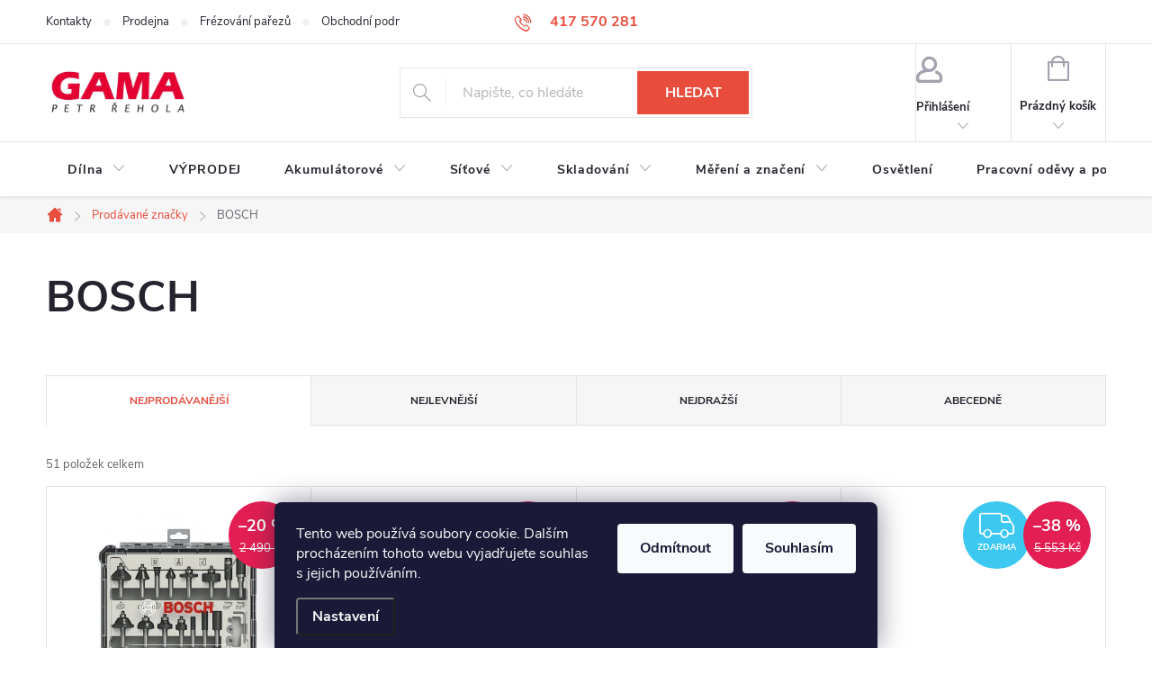

--- FILE ---
content_type: text/html; charset=utf-8
request_url: https://www.gama-naradi.cz/znacka/bosch/
body_size: 29754
content:
<!doctype html><html lang="cs" dir="ltr" class="header-background-light external-fonts-loaded"><head><meta charset="utf-8" /><meta name="viewport" content="width=device-width,initial-scale=1" /><title>BOSCH - GAMA - NÁŘADÍ</title><link rel="preconnect" href="https://cdn.myshoptet.com" /><link rel="dns-prefetch" href="https://cdn.myshoptet.com" /><link rel="preload" href="https://cdn.myshoptet.com/prj/dist/master/cms/libs/jquery/jquery-1.11.3.min.js" as="script" /><link href="https://cdn.myshoptet.com/prj/dist/master/cms/templates/frontend_templates/shared/css/font-face/source-sans-3.css" rel="stylesheet"><link href="https://cdn.myshoptet.com/prj/dist/master/cms/templates/frontend_templates/shared/css/font-face/exo-2.css" rel="stylesheet"><script>
dataLayer = [];
dataLayer.push({'shoptet' : {
    "pageId": -24,
    "pageType": "article",
    "currency": "CZK",
    "currencyInfo": {
        "decimalSeparator": ",",
        "exchangeRate": 1,
        "priceDecimalPlaces": 2,
        "symbol": "K\u010d",
        "symbolLeft": 0,
        "thousandSeparator": " "
    },
    "language": "cs",
    "projectId": 121989,
    "cartInfo": {
        "id": null,
        "freeShipping": false,
        "freeShippingFrom": null,
        "leftToFreeGift": {
            "formattedPrice": "0 K\u010d",
            "priceLeft": 0
        },
        "freeGift": false,
        "leftToFreeShipping": {
            "priceLeft": null,
            "dependOnRegion": null,
            "formattedPrice": null
        },
        "discountCoupon": [],
        "getNoBillingShippingPrice": {
            "withoutVat": 0,
            "vat": 0,
            "withVat": 0
        },
        "cartItems": [],
        "taxMode": "ORDINARY"
    },
    "cart": [],
    "customer": {
        "priceRatio": 1,
        "priceListId": 1,
        "groupId": null,
        "registered": false,
        "mainAccount": false
    }
}});
dataLayer.push({'cookie_consent' : {
    "marketing": "denied",
    "analytics": "denied"
}});
document.addEventListener('DOMContentLoaded', function() {
    shoptet.consent.onAccept(function(agreements) {
        if (agreements.length == 0) {
            return;
        }
        dataLayer.push({
            'cookie_consent' : {
                'marketing' : (agreements.includes(shoptet.config.cookiesConsentOptPersonalisation)
                    ? 'granted' : 'denied'),
                'analytics': (agreements.includes(shoptet.config.cookiesConsentOptAnalytics)
                    ? 'granted' : 'denied')
            },
            'event': 'cookie_consent'
        });
    });
});
</script>
<meta property="og:type" content="website"><meta property="og:site_name" content="gama-naradi.cz"><meta property="og:url" content="https://www.gama-naradi.cz/znacka/bosch/"><meta property="og:title" content="BOSCH - GAMA - NÁŘADÍ"><meta name="author" content="GAMA - NÁŘADÍ"><meta name="web_author" content="Shoptet.cz"><meta name="dcterms.rightsHolder" content="www.gama-naradi.cz"><meta name="robots" content="index,follow"><meta property="og:image" content="https://cdn.myshoptet.com/usr/www.gama-naradi.cz/user/logos/logo-2.jpg?t=1769975450"><meta property="og:description" content="BOSCH"><meta name="description" content="BOSCH"><style>:root {--color-primary: #e74c3c;--color-primary-h: 6;--color-primary-s: 78%;--color-primary-l: 57%;--color-primary-hover: #d93621;--color-primary-hover-h: 7;--color-primary-hover-s: 74%;--color-primary-hover-l: 49%;--color-secondary: #14b1ef;--color-secondary-h: 197;--color-secondary-s: 87%;--color-secondary-l: 51%;--color-secondary-hover: #00a3df;--color-secondary-hover-h: 196;--color-secondary-hover-s: 100%;--color-secondary-hover-l: 44%;--color-tertiary: #e87e72;--color-tertiary-h: 6;--color-tertiary-s: 72%;--color-tertiary-l: 68%;--color-tertiary-hover: #e86456;--color-tertiary-hover-h: 6;--color-tertiary-hover-s: 76%;--color-tertiary-hover-l: 62%;--color-header-background: #ffffff;--template-font: "Source Sans 3";--template-headings-font: "Exo 2";--header-background-url: none;--cookies-notice-background: #1A1937;--cookies-notice-color: #F8FAFB;--cookies-notice-button-hover: #f5f5f5;--cookies-notice-link-hover: #27263f;--templates-update-management-preview-mode-content: "Náhled aktualizací šablony je aktivní pro váš prohlížeč."}</style>
<link rel="next" href="/znacka/bosch/strana-2/" />    <script>var shoptet = shoptet || {};</script>
    <script src="https://cdn.myshoptet.com/prj/dist/master/shop/dist/main-3g-header.js.27c4444ba5dd6be3416d.js"></script>
<!-- User include --><!-- service 776(417) html code header -->
<link type="text/css" rel="stylesheet" media="all"  href="https://cdn.myshoptet.com/usr/paxio.myshoptet.com/user/documents/blank/style.css?v1602547"/>
<link href="https://cdn.myshoptet.com/prj/dist/master/shop/dist/font-shoptet-11.css.62c94c7785ff2cea73b2.css" rel="stylesheet">
<link href="https://cdn.myshoptet.com/usr/paxio.myshoptet.com/user/documents/blank/ikony.css?v9" rel="stylesheet">
<link type="text/css" rel="stylesheet" media="screen"  href="https://cdn.myshoptet.com/usr/paxio.myshoptet.com/user/documents/blank/preklady.css?v27" />
<link rel="stylesheet" href="https://cdn.myshoptet.com/usr/paxio.myshoptet.com/user/documents/blank/Slider/slick.css" />
<link rel="stylesheet" href="https://cdn.myshoptet.com/usr/paxio.myshoptet.com/user/documents/blank/Slider/slick-theme.css?v4" />
<link rel="stylesheet" href="https://cdn.myshoptet.com/usr/paxio.myshoptet.com/user/documents/blank/Slider/slick-classic.css?v3" />

<!-- service 731(376) html code header -->
<link rel="preconnect" href="https://image.pobo.cz/" crossorigin>
<link rel="stylesheet" href="https://image.pobo.cz/assets/fix-header.css?v=10" media="print" onload="this.media='all'">
<script src="https://image.pobo.cz/assets/fix-header.js"></script>


<!-- service 1408(1023) html code header -->
<!-- GoodyDo Addon -->
<script>
  const goodyDoEnvironment = {
      'host': 'www.gama-naradi.cz',
      'projectId': '121989',
      'template': 'Classic',
      'lang': 'cs',
  };
</script>
<link href="https://cdn.myshoptet.com/usr/nfpomoci.myshoptet.com/user/documents/goody_do/widget.css?v=1" rel="stylesheet" />
<link href="https://cdn.myshoptet.com/usr/nfpomoci.myshoptet.com/user/documents/goody_do/template-Classic.css?v=1" rel="stylesheet" />
<!-- End of GoodyDo Addon -->
<!-- project html code header -->
<meta name="google-site-verification" content="9vKo9UqiV2OojIThzYtB1Infi7GkyZxTsL-URgJ37Lk" />
<meta name="google-site-verification" content="7Hs7Bnnrb5qzuILDD3LZ03NRdlYQu5lB8F_--c4luqA" />
<!-- /User include --><link rel="shortcut icon" href="/favicon.ico" type="image/x-icon" /><link rel="canonical" href="https://www.gama-naradi.cz/znacka/bosch/" />    <script>
        var _hwq = _hwq || [];
        _hwq.push(['setKey', 'A1B2AFEC4B77BBD5CE3F4B41A5553DBA']);
        _hwq.push(['setTopPos', '200']);
        _hwq.push(['showWidget', '22']);
        (function() {
            var ho = document.createElement('script');
            ho.src = 'https://cz.im9.cz/direct/i/gjs.php?n=wdgt&sak=A1B2AFEC4B77BBD5CE3F4B41A5553DBA';
            var s = document.getElementsByTagName('script')[0]; s.parentNode.insertBefore(ho, s);
        })();
    </script>
    <!-- Global site tag (gtag.js) - Google Analytics -->
    <script async src="https://www.googletagmanager.com/gtag/js?id=UA-76978546-1"></script>
    <script>
        
        window.dataLayer = window.dataLayer || [];
        function gtag(){dataLayer.push(arguments);}
        

                    console.debug('default consent data');

            gtag('consent', 'default', {"ad_storage":"denied","analytics_storage":"denied","ad_user_data":"denied","ad_personalization":"denied","wait_for_update":500});
            dataLayer.push({
                'event': 'default_consent'
            });
        
        gtag('js', new Date());

                gtag('config', 'UA-76978546-1', { 'groups': "UA" });
        
        
                gtag('config', 'AW-409697886');
        
        
        
        
        
        
        
        
        
        
        
        
        
        
        
        
        
        
        document.addEventListener('DOMContentLoaded', function() {
            if (typeof shoptet.tracking !== 'undefined') {
                for (var id in shoptet.tracking.bannersList) {
                    gtag('event', 'view_promotion', {
                        "send_to": "UA",
                        "promotions": [
                            {
                                "id": shoptet.tracking.bannersList[id].id,
                                "name": shoptet.tracking.bannersList[id].name,
                                "position": shoptet.tracking.bannersList[id].position
                            }
                        ]
                    });
                }
            }

            shoptet.consent.onAccept(function(agreements) {
                if (agreements.length !== 0) {
                    console.debug('gtag consent accept');
                    var gtagConsentPayload =  {
                        'ad_storage': agreements.includes(shoptet.config.cookiesConsentOptPersonalisation)
                            ? 'granted' : 'denied',
                        'analytics_storage': agreements.includes(shoptet.config.cookiesConsentOptAnalytics)
                            ? 'granted' : 'denied',
                                                                                                'ad_user_data': agreements.includes(shoptet.config.cookiesConsentOptPersonalisation)
                            ? 'granted' : 'denied',
                        'ad_personalization': agreements.includes(shoptet.config.cookiesConsentOptPersonalisation)
                            ? 'granted' : 'denied',
                        };
                    console.debug('update consent data', gtagConsentPayload);
                    gtag('consent', 'update', gtagConsentPayload);
                    dataLayer.push(
                        { 'event': 'update_consent' }
                    );
                }
            });
        });
    </script>
<script>
                        window.$zopim||(function(d,s){var z=$zopim=function(c){z._.push(c)},$=z.s=
                        d.createElement(s),e=d.getElementsByTagName(s)[0];z.set=function(o){z.set.
                        _.push(o)};z._=[];z.set._=[];$.async=!0;$.setAttribute('charset','utf-8');
                        $.src='//v2.zopim.com/?C89A499';z.t=+new Date;$.
                        type='text/javascript';e.parentNode.insertBefore($,e)})(document,'script');
                    </script></head><body class="desktop id--24 in-znacka template-11 type-manufacturer-detail multiple-columns-body columns-3 blank-mode blank-mode-css ums_forms_redesign--off ums_a11y_category_page--on ums_discussion_rating_forms--off ums_flags_display_unification--on ums_a11y_login--on mobile-header-version-1">
        <div id="fb-root"></div>
        <script>
            window.fbAsyncInit = function() {
                FB.init({
                    autoLogAppEvents : true,
                    xfbml            : true,
                    version          : 'v24.0'
                });
            };
        </script>
        <script async defer crossorigin="anonymous" src="https://connect.facebook.net/cs_CZ/sdk.js#xfbml=1&version=v24.0"></script>    <div class="siteCookies siteCookies--bottom siteCookies--dark js-siteCookies" role="dialog" data-testid="cookiesPopup" data-nosnippet>
        <div class="siteCookies__form">
            <div class="siteCookies__content">
                <div class="siteCookies__text">
                    Tento web používá soubory cookie. Dalším procházením tohoto webu vyjadřujete souhlas s jejich používáním.
                </div>
                <p class="siteCookies__links">
                    <button class="siteCookies__link js-cookies-settings" aria-label="Nastavení cookies" data-testid="cookiesSettings">Nastavení</button>
                </p>
            </div>
            <div class="siteCookies__buttonWrap">
                                    <button class="siteCookies__button js-cookiesConsentSubmit" value="reject" aria-label="Odmítnout cookies" data-testid="buttonCookiesReject">Odmítnout</button>
                                <button class="siteCookies__button js-cookiesConsentSubmit" value="all" aria-label="Přijmout cookies" data-testid="buttonCookiesAccept">Souhlasím</button>
            </div>
        </div>
        <script>
            document.addEventListener("DOMContentLoaded", () => {
                const siteCookies = document.querySelector('.js-siteCookies');
                document.addEventListener("scroll", shoptet.common.throttle(() => {
                    const st = document.documentElement.scrollTop;
                    if (st > 1) {
                        siteCookies.classList.add('siteCookies--scrolled');
                    } else {
                        siteCookies.classList.remove('siteCookies--scrolled');
                    }
                }, 100));
            });
        </script>
    </div>
<a href="#content" class="skip-link sr-only">Přejít na obsah</a><div class="overall-wrapper"><div class="user-action"><div class="container">
    <div class="user-action-in">
                    <div id="login" class="user-action-login popup-widget login-widget" role="dialog" aria-labelledby="loginHeading">
        <div class="popup-widget-inner">
                            <h2 id="loginHeading">Přihlášení k vašemu účtu</h2><div id="customerLogin"><form action="/action/Customer/Login/" method="post" id="formLoginIncluded" class="csrf-enabled formLogin" data-testid="formLogin"><input type="hidden" name="referer" value="" /><div class="form-group"><div class="input-wrapper email js-validated-element-wrapper no-label"><input type="email" name="email" class="form-control" autofocus placeholder="E-mailová adresa (např. jan@novak.cz)" data-testid="inputEmail" autocomplete="email" required /></div></div><div class="form-group"><div class="input-wrapper password js-validated-element-wrapper no-label"><input type="password" name="password" class="form-control" placeholder="Heslo" data-testid="inputPassword" autocomplete="current-password" required /><span class="no-display">Nemůžete vyplnit toto pole</span><input type="text" name="surname" value="" class="no-display" /></div></div><div class="form-group"><div class="login-wrapper"><button type="submit" class="btn btn-secondary btn-text btn-login" data-testid="buttonSubmit">Přihlásit se</button><div class="password-helper"><a href="/registrace/" data-testid="signup" rel="nofollow">Nová registrace</a><a href="/klient/zapomenute-heslo/" rel="nofollow">Zapomenuté heslo</a></div></div></div></form>
</div>                    </div>
    </div>

                            <div id="cart-widget" class="user-action-cart popup-widget cart-widget loader-wrapper" data-testid="popupCartWidget" role="dialog" aria-hidden="true">
    <div class="popup-widget-inner cart-widget-inner place-cart-here">
        <div class="loader-overlay">
            <div class="loader"></div>
        </div>
    </div>

    <div class="cart-widget-button">
        <a href="/kosik/" class="btn btn-conversion" id="continue-order-button" rel="nofollow" data-testid="buttonNextStep">Pokračovat do košíku</a>
    </div>
</div>
            </div>
</div>
</div><div class="top-navigation-bar" data-testid="topNavigationBar">

    <div class="container">

        <div class="top-navigation-contacts">
            <strong>Zákaznická podpora:</strong><a href="tel:417570281" class="project-phone" aria-label="Zavolat na 417570281" data-testid="contactboxPhone"><span>417 570 281</span></a><a href="mailto:gama@gama-naradi.cz" class="project-email" data-testid="contactboxEmail"><span>gama@gama-naradi.cz</span></a>        </div>

                            <div class="top-navigation-menu">
                <div class="top-navigation-menu-trigger"></div>
                <ul class="top-navigation-bar-menu">
                                            <li class="top-navigation-menu-item-29">
                            <a href="/kontakty/">Kontakty</a>
                        </li>
                                            <li class="top-navigation-menu-item-8354">
                            <a href="/prodejna/">Prodejna</a>
                        </li>
                                            <li class="top-navigation-menu-item-4008">
                            <a href="/frezovani-likvidace-parezu/">Frézování pařezů</a>
                        </li>
                                            <li class="top-navigation-menu-item-39">
                            <a href="/obchodni-podminky/">Obchodní podmínky</a>
                        </li>
                                            <li class="top-navigation-menu-item-4284">
                            <a href="/podminky-ochrany-osobnich-udaju/">Podmínky ochrany osobních údajů</a>
                        </li>
                                            <li class="top-navigation-menu-item-8147">
                            <a href="/jak-nakupovat/">Jak nakupovat</a>
                        </li>
                                            <li class="top-navigation-menu-item-4730">
                            <a href="/servis/">Servis</a>
                        </li>
                                            <li class="top-navigation-menu-item-682">
                            <a href="/nase-novinky/">Novinky</a>
                        </li>
                                    </ul>
                <ul class="top-navigation-bar-menu-helper"></ul>
            </div>
        
        <div class="top-navigation-tools">
            <div class="responsive-tools">
                <a href="#" class="toggle-window" data-target="search" aria-label="Hledat" data-testid="linkSearchIcon"></a>
                                                            <a href="#" class="toggle-window" data-target="login"></a>
                                                    <a href="#" class="toggle-window" data-target="navigation" aria-label="Menu" data-testid="hamburgerMenu"></a>
            </div>
                        <button class="top-nav-button top-nav-button-login toggle-window" type="button" data-target="login" aria-haspopup="dialog" aria-controls="login" aria-expanded="false" data-testid="signin"><span>Přihlášení</span></button>        </div>

    </div>

</div>
<header id="header"><div class="container navigation-wrapper">
    <div class="header-top">
        <div class="site-name-wrapper">
            <div class="site-name"><a href="/" data-testid="linkWebsiteLogo"><img src="https://cdn.myshoptet.com/usr/www.gama-naradi.cz/user/logos/logo-2.jpg" alt="GAMA - NÁŘADÍ" fetchpriority="low" /></a></div>        </div>
        <div class="search" itemscope itemtype="https://schema.org/WebSite">
            <meta itemprop="headline" content="Prodávané značky"/><meta itemprop="url" content="https://www.gama-naradi.cz"/><meta itemprop="text" content="BOSCH"/>            <form action="/action/ProductSearch/prepareString/" method="post"
    id="formSearchForm" class="search-form compact-form js-search-main"
    itemprop="potentialAction" itemscope itemtype="https://schema.org/SearchAction" data-testid="searchForm">
    <fieldset>
        <meta itemprop="target"
            content="https://www.gama-naradi.cz/vyhledavani/?string={string}"/>
        <input type="hidden" name="language" value="cs"/>
        
            
<input
    type="search"
    name="string"
        class="query-input form-control search-input js-search-input"
    placeholder="Napište, co hledáte"
    autocomplete="off"
    required
    itemprop="query-input"
    aria-label="Vyhledávání"
    data-testid="searchInput"
>
            <button type="submit" class="btn btn-default" data-testid="searchBtn">Hledat</button>
        
    </fieldset>
</form>
        </div>
        <div class="navigation-buttons">
                
    <a href="/kosik/" class="btn btn-icon toggle-window cart-count" data-target="cart" data-hover="true" data-redirect="true" data-testid="headerCart" rel="nofollow" aria-haspopup="dialog" aria-expanded="false" aria-controls="cart-widget">
        
                <span class="sr-only">Nákupní košík</span>
        
            <span class="cart-price visible-lg-inline-block" data-testid="headerCartPrice">
                                    Prázdný košík                            </span>
        
    
            </a>
        </div>
    </div>
    <nav id="navigation" aria-label="Hlavní menu" data-collapsible="true"><div class="navigation-in menu"><ul class="menu-level-1" role="menubar" data-testid="headerMenuItems"><li class="menu-item-11349 ext" role="none"><a href="/dilna/" data-testid="headerMenuItem" role="menuitem" aria-haspopup="true" aria-expanded="false"><b>Dílna</b><span class="submenu-arrow"></span></a><ul class="menu-level-2" aria-label="Dílna" tabindex="-1" role="menu"><li class="menu-item-11352 has-third-level" role="none"><a href="/akumulatorove-2/" class="menu-image" data-testid="headerMenuItem" tabindex="-1" aria-hidden="true"><img src="data:image/svg+xml,%3Csvg%20width%3D%22140%22%20height%3D%22100%22%20xmlns%3D%22http%3A%2F%2Fwww.w3.org%2F2000%2Fsvg%22%3E%3C%2Fsvg%3E" alt="" aria-hidden="true" width="140" height="100"  data-src="https://cdn.myshoptet.com/prj/dist/master/cms/templates/frontend_templates/00/img/folder.svg" fetchpriority="low" /></a><div><a href="/akumulatorove-2/" data-testid="headerMenuItem" role="menuitem"><span>Akumulátorové</span></a>
                                                    <ul class="menu-level-3" role="menu">
                                                                    <li class="menu-item-11355" role="none">
                                        <a href="/baterie--nabijecky/" data-testid="headerMenuItem" role="menuitem">
                                            Baterie, Nabíječky</a>,                                    </li>
                                                                    <li class="menu-item-11367" role="none">
                                        <a href="/priklepove-sroubovaky-2/" data-testid="headerMenuItem" role="menuitem">
                                            Příklepové šroubováky</a>,                                    </li>
                                                                    <li class="menu-item-11383" role="none">
                                        <a href="/aku-brusky/" data-testid="headerMenuItem" role="menuitem">
                                            Aku brusky</a>                                    </li>
                                                            </ul>
                        </div></li><li class="menu-item-11361 has-third-level" role="none"><a href="/mereni-a-znaceni-2/" class="menu-image" data-testid="headerMenuItem" tabindex="-1" aria-hidden="true"><img src="data:image/svg+xml,%3Csvg%20width%3D%22140%22%20height%3D%22100%22%20xmlns%3D%22http%3A%2F%2Fwww.w3.org%2F2000%2Fsvg%22%3E%3C%2Fsvg%3E" alt="" aria-hidden="true" width="140" height="100"  data-src="https://cdn.myshoptet.com/prj/dist/master/cms/templates/frontend_templates/00/img/folder.svg" fetchpriority="low" /></a><div><a href="/mereni-a-znaceni-2/" data-testid="headerMenuItem" role="menuitem"><span>Měření a značení</span></a>
                                                    <ul class="menu-level-3" role="menu">
                                                                    <li class="menu-item-11364" role="none">
                                        <a href="/merici-pasma/" data-testid="headerMenuItem" role="menuitem">
                                            Měřící pásma</a>                                    </li>
                                                            </ul>
                        </div></li><li class="menu-item-11370 has-third-level" role="none"><a href="/prislusenstvi-dilna-2/" class="menu-image" data-testid="headerMenuItem" tabindex="-1" aria-hidden="true"><img src="data:image/svg+xml,%3Csvg%20width%3D%22140%22%20height%3D%22100%22%20xmlns%3D%22http%3A%2F%2Fwww.w3.org%2F2000%2Fsvg%22%3E%3C%2Fsvg%3E" alt="" aria-hidden="true" width="140" height="100"  data-src="https://cdn.myshoptet.com/prj/dist/master/cms/templates/frontend_templates/00/img/folder.svg" fetchpriority="low" /></a><div><a href="/prislusenstvi-dilna-2/" data-testid="headerMenuItem" role="menuitem"><span>Příslušenství dílna</span></a>
                                                    <ul class="menu-level-3" role="menu">
                                                                    <li class="menu-item-11373" role="none">
                                        <a href="/prislusenstvi-k-bruskam-2/" data-testid="headerMenuItem" role="menuitem">
                                            Příslušenství k bruskám</a>,                                    </li>
                                                                    <li class="menu-item-11376" role="none">
                                        <a href="/vrtani-2/" data-testid="headerMenuItem" role="menuitem">
                                            Vrtání</a>                                    </li>
                                                            </ul>
                        </div></li><li class="menu-item-11392" role="none"><a href="/osvetleni-2/" class="menu-image" data-testid="headerMenuItem" tabindex="-1" aria-hidden="true"><img src="data:image/svg+xml,%3Csvg%20width%3D%22140%22%20height%3D%22100%22%20xmlns%3D%22http%3A%2F%2Fwww.w3.org%2F2000%2Fsvg%22%3E%3C%2Fsvg%3E" alt="" aria-hidden="true" width="140" height="100"  data-src="https://cdn.myshoptet.com/prj/dist/master/cms/templates/frontend_templates/00/img/folder.svg" fetchpriority="low" /></a><div><a href="/osvetleni-2/" data-testid="headerMenuItem" role="menuitem"><span>Osvětlení</span></a>
                        </div></li></ul></li>
<li class="menu-item-10287" role="none"><a href="/vyprodej/" data-testid="headerMenuItem" role="menuitem" aria-expanded="false"><b>VÝPRODEJ</b></a></li>
<li class="menu-item-10233 ext" role="none"><a href="/akumulatorove/" data-testid="headerMenuItem" role="menuitem" aria-haspopup="true" aria-expanded="false"><b>Akumulátorové</b><span class="submenu-arrow"></span></a><ul class="menu-level-2" aria-label="Akumulátorové" tabindex="-1" role="menu"><li class="menu-item-10380 has-third-level" role="none"><a href="/vrtaci-kladiva/" class="menu-image" data-testid="headerMenuItem" tabindex="-1" aria-hidden="true"><img src="data:image/svg+xml,%3Csvg%20width%3D%22140%22%20height%3D%22100%22%20xmlns%3D%22http%3A%2F%2Fwww.w3.org%2F2000%2Fsvg%22%3E%3C%2Fsvg%3E" alt="" aria-hidden="true" width="140" height="100"  data-src="https://cdn.myshoptet.com/usr/www.gama-naradi.cz/user/categories/thumb/m18_chx-502c--hero_02.jpg" fetchpriority="low" /></a><div><a href="/vrtaci-kladiva/" data-testid="headerMenuItem" role="menuitem"><span>Vrtací kladiva</span></a>
                                                    <ul class="menu-level-3" role="menu">
                                                                    <li class="menu-item-10746" role="none">
                                        <a href="/sds-plus-5/" data-testid="headerMenuItem" role="menuitem">
                                            SDS-Plus</a>,                                    </li>
                                                                    <li class="menu-item-10743" role="none">
                                        <a href="/sds-max-5/" data-testid="headerMenuItem" role="menuitem">
                                            SDS-Max</a>                                    </li>
                                                            </ul>
                        </div></li><li class="menu-item-10362" role="none"><a href="/sady-naradi/" class="menu-image" data-testid="headerMenuItem" tabindex="-1" aria-hidden="true"><img src="data:image/svg+xml,%3Csvg%20width%3D%22140%22%20height%3D%22100%22%20xmlns%3D%22http%3A%2F%2Fwww.w3.org%2F2000%2Fsvg%22%3E%3C%2Fsvg%3E" alt="" aria-hidden="true" width="140" height="100"  data-src="https://cdn.myshoptet.com/usr/www.gama-naradi.cz/user/categories/thumb/m18_fpp3ab-533p--hero_1.jpg" fetchpriority="low" /></a><div><a href="/sady-naradi/" data-testid="headerMenuItem" role="menuitem"><span>Sady nářadí</span></a>
                        </div></li><li class="menu-item-10353" role="none"><a href="/priklepove-sroubovaky/" class="menu-image" data-testid="headerMenuItem" tabindex="-1" aria-hidden="true"><img src="data:image/svg+xml,%3Csvg%20width%3D%22140%22%20height%3D%22100%22%20xmlns%3D%22http%3A%2F%2Fwww.w3.org%2F2000%2Fsvg%22%3E%3C%2Fsvg%3E" alt="" aria-hidden="true" width="140" height="100"  data-src="https://cdn.myshoptet.com/usr/www.gama-naradi.cz/user/categories/thumb/m18bpd-1.jpg" fetchpriority="low" /></a><div><a href="/priklepove-sroubovaky/" data-testid="headerMenuItem" role="menuitem"><span>Příklepové šroubováky</span></a>
                        </div></li><li class="menu-item-10383" role="none"><a href="/vrtaci-sroubovaky/" class="menu-image" data-testid="headerMenuItem" tabindex="-1" aria-hidden="true"><img src="data:image/svg+xml,%3Csvg%20width%3D%22140%22%20height%3D%22100%22%20xmlns%3D%22http%3A%2F%2Fwww.w3.org%2F2000%2Fsvg%22%3E%3C%2Fsvg%3E" alt="" aria-hidden="true" width="140" height="100"  data-src="https://cdn.myshoptet.com/usr/www.gama-naradi.cz/user/categories/thumb/m18_bldd2-502x--hero_2.jpg" fetchpriority="low" /></a><div><a href="/vrtaci-sroubovaky/" data-testid="headerMenuItem" role="menuitem"><span>Vrtací šroubováky</span></a>
                        </div></li><li class="menu-item-10359" role="none"><a href="/razove-utahovaky/" class="menu-image" data-testid="headerMenuItem" tabindex="-1" aria-hidden="true"><img src="data:image/svg+xml,%3Csvg%20width%3D%22140%22%20height%3D%22100%22%20xmlns%3D%22http%3A%2F%2Fwww.w3.org%2F2000%2Fsvg%22%3E%3C%2Fsvg%3E" alt="" aria-hidden="true" width="140" height="100"  data-src="https://cdn.myshoptet.com/usr/www.gama-naradi.cz/user/categories/thumb/m18chiwf12-1.jpg" fetchpriority="low" /></a><div><a href="/razove-utahovaky/" data-testid="headerMenuItem" role="menuitem"><span>Rázové utahováky</span></a>
                        </div></li><li class="menu-item-10296 has-third-level" role="none"><a href="/brusky-2/" class="menu-image" data-testid="headerMenuItem" tabindex="-1" aria-hidden="true"><img src="data:image/svg+xml,%3Csvg%20width%3D%22140%22%20height%3D%22100%22%20xmlns%3D%22http%3A%2F%2Fwww.w3.org%2F2000%2Fsvg%22%3E%3C%2Fsvg%3E" alt="" aria-hidden="true" width="140" height="100"  data-src="https://cdn.myshoptet.com/usr/www.gama-naradi.cz/user/categories/thumb/m18cag125xpdb-1-1.jpg" fetchpriority="low" /></a><div><a href="/brusky-2/" data-testid="headerMenuItem" role="menuitem"><span>Brusky</span></a>
                                                    <ul class="menu-level-3" role="menu">
                                                                    <li class="menu-item-10716" role="none">
                                        <a href="/uhlove-brusky-2/" data-testid="headerMenuItem" role="menuitem">
                                            Úhlové brusky</a>,                                    </li>
                                                                    <li class="menu-item-10704" role="none">
                                        <a href="/excentricke-brusky-2/" data-testid="headerMenuItem" role="menuitem">
                                            Excentrické brusky</a>,                                    </li>
                                                                    <li class="menu-item-10713" role="none">
                                        <a href="/prime-brusky-2/" data-testid="headerMenuItem" role="menuitem">
                                            Přímé brusky</a>,                                    </li>
                                                                    <li class="menu-item-10710" role="none">
                                        <a href="/oscilacni/" data-testid="headerMenuItem" role="menuitem">
                                            Oscilační</a>,                                    </li>
                                                                    <li class="menu-item-10707" role="none">
                                        <a href="/lesticky/" data-testid="headerMenuItem" role="menuitem">
                                            Leštičky</a>,                                    </li>
                                                                    <li class="menu-item-10719" role="none">
                                        <a href="/vibracni-brusky-2/" data-testid="headerMenuItem" role="menuitem">
                                            Vibrační brusky</a>                                    </li>
                                                            </ul>
                        </div></li><li class="menu-item-10347 has-third-level" role="none"><a href="/pily-2/" class="menu-image" data-testid="headerMenuItem" tabindex="-1" aria-hidden="true"><img src="data:image/svg+xml,%3Csvg%20width%3D%22140%22%20height%3D%22100%22%20xmlns%3D%22http%3A%2F%2Fwww.w3.org%2F2000%2Fsvg%22%3E%3C%2Fsvg%3E" alt="" aria-hidden="true" width="140" height="100"  data-src="https://cdn.myshoptet.com/usr/www.gama-naradi.cz/user/categories/thumb/m18_fcsrh66-0--hero_2.jpg" fetchpriority="low" /></a><div><a href="/pily-2/" data-testid="headerMenuItem" role="menuitem"><span>Pily</span></a>
                                                    <ul class="menu-level-3" role="menu">
                                                                    <li class="menu-item-10725" role="none">
                                        <a href="/okruzni-pily/" data-testid="headerMenuItem" role="menuitem">
                                            Okružní pily</a>,                                    </li>
                                                                    <li class="menu-item-10731" role="none">
                                        <a href="/pokosove-pily/" data-testid="headerMenuItem" role="menuitem">
                                            Pokosové pily</a>,                                    </li>
                                                                    <li class="menu-item-10737" role="none">
                                        <a href="/savlove-pily/" data-testid="headerMenuItem" role="menuitem">
                                            Šavlové pily</a>,                                    </li>
                                                                    <li class="menu-item-10734" role="none">
                                        <a href="/primocare-pily/" data-testid="headerMenuItem" role="menuitem">
                                            přímočaré pily</a>,                                    </li>
                                                                    <li class="menu-item-10740" role="none">
                                        <a href="/stolni-pily/" data-testid="headerMenuItem" role="menuitem">
                                            Stolní pily</a>,                                    </li>
                                                                    <li class="menu-item-10728" role="none">
                                        <a href="/pasove-pily/" data-testid="headerMenuItem" role="menuitem">
                                            Pásové pily</a>                                    </li>
                                                            </ul>
                        </div></li><li class="menu-item-10368" role="none"><a href="/stavebni-radia/" class="menu-image" data-testid="headerMenuItem" tabindex="-1" aria-hidden="true"><img src="data:image/svg+xml,%3Csvg%20width%3D%22140%22%20height%3D%22100%22%20xmlns%3D%22http%3A%2F%2Fwww.w3.org%2F2000%2Fsvg%22%3E%3C%2Fsvg%3E" alt="" aria-hidden="true" width="140" height="100"  data-src="https://cdn.myshoptet.com/usr/www.gama-naradi.cz/user/categories/thumb/m12_rcdab-0--hero_1.jpg" fetchpriority="low" /></a><div><a href="/stavebni-radia/" data-testid="headerMenuItem" role="menuitem"><span>Stavební rádia</span></a>
                        </div></li><li class="menu-item-10365" role="none"><a href="/sroubovaky/" class="menu-image" data-testid="headerMenuItem" tabindex="-1" aria-hidden="true"><img src="data:image/svg+xml,%3Csvg%20width%3D%22140%22%20height%3D%22100%22%20xmlns%3D%22http%3A%2F%2Fwww.w3.org%2F2000%2Fsvg%22%3E%3C%2Fsvg%3E" alt="" aria-hidden="true" width="140" height="100"  data-src="https://cdn.myshoptet.com/usr/www.gama-naradi.cz/user/categories/thumb/m18_fsg-201--hero_2.jpg" fetchpriority="low" /></a><div><a href="/sroubovaky/" data-testid="headerMenuItem" role="menuitem"><span>Šroubováky</span></a>
                        </div></li><li class="menu-item-10329" role="none"><a href="/michadla/" class="menu-image" data-testid="headerMenuItem" tabindex="-1" aria-hidden="true"><img src="data:image/svg+xml,%3Csvg%20width%3D%22140%22%20height%3D%22100%22%20xmlns%3D%22http%3A%2F%2Fwww.w3.org%2F2000%2Fsvg%22%3E%3C%2Fsvg%3E" alt="" aria-hidden="true" width="140" height="100"  data-src="https://cdn.myshoptet.com/usr/www.gama-naradi.cz/user/categories/thumb/m18_fpm-0--hero_2.jpg" fetchpriority="low" /></a><div><a href="/michadla/" data-testid="headerMenuItem" role="menuitem"><span>Míchadla</span></a>
                        </div></li><li class="menu-item-10311" role="none"><a href="/horni-frezky/" class="menu-image" data-testid="headerMenuItem" tabindex="-1" aria-hidden="true"><img src="data:image/svg+xml,%3Csvg%20width%3D%22140%22%20height%3D%22100%22%20xmlns%3D%22http%3A%2F%2Fwww.w3.org%2F2000%2Fsvg%22%3E%3C%2Fsvg%3E" alt="" aria-hidden="true" width="140" height="100"  data-src="https://cdn.myshoptet.com/usr/www.gama-naradi.cz/user/categories/thumb/m18_ftr-0--hero_1.jpg" fetchpriority="low" /></a><div><a href="/horni-frezky/" data-testid="headerMenuItem" role="menuitem"><span>Horní frézky</span></a>
                        </div></li><li class="menu-item-10338" role="none"><a href="/nytovacky/" class="menu-image" data-testid="headerMenuItem" tabindex="-1" aria-hidden="true"><img src="data:image/svg+xml,%3Csvg%20width%3D%22140%22%20height%3D%22100%22%20xmlns%3D%22http%3A%2F%2Fwww.w3.org%2F2000%2Fsvg%22%3E%3C%2Fsvg%3E" alt="" aria-hidden="true" width="140" height="100"  data-src="https://cdn.myshoptet.com/usr/www.gama-naradi.cz/user/categories/thumb/m18_onefprt-0--hero_2.jpg" fetchpriority="low" /></a><div><a href="/nytovacky/" data-testid="headerMenuItem" role="menuitem"><span>Nýtovačky</span></a>
                        </div></li><li class="menu-item-10350" role="none"><a href="/postrikovace-2/" class="menu-image" data-testid="headerMenuItem" tabindex="-1" aria-hidden="true"><img src="data:image/svg+xml,%3Csvg%20width%3D%22140%22%20height%3D%22100%22%20xmlns%3D%22http%3A%2F%2Fwww.w3.org%2F2000%2Fsvg%22%3E%3C%2Fsvg%3E" alt="" aria-hidden="true" width="140" height="100"  data-src="https://cdn.myshoptet.com/usr/www.gama-naradi.cz/user/categories/thumb/m18_bpfph-1.jpg" fetchpriority="low" /></a><div><a href="/postrikovace-2/" data-testid="headerMenuItem" role="menuitem"><span>Postřikovače</span></a>
                        </div></li><li class="menu-item-10317" role="none"><a href="/inspekcni-kamery/" class="menu-image" data-testid="headerMenuItem" tabindex="-1" aria-hidden="true"><img src="data:image/svg+xml,%3Csvg%20width%3D%22140%22%20height%3D%22100%22%20xmlns%3D%22http%3A%2F%2Fwww.w3.org%2F2000%2Fsvg%22%3E%3C%2Fsvg%3E" alt="" aria-hidden="true" width="140" height="100"  data-src="https://cdn.myshoptet.com/usr/www.gama-naradi.cz/user/categories/thumb/m12_ic-21c--hero_1.jpg" fetchpriority="low" /></a><div><a href="/inspekcni-kamery/" data-testid="headerMenuItem" role="menuitem"><span>Inspekční kamery</span></a>
                        </div></li><li class="menu-item-10371" role="none"><a href="/svitilny/" class="menu-image" data-testid="headerMenuItem" tabindex="-1" aria-hidden="true"><img src="data:image/svg+xml,%3Csvg%20width%3D%22140%22%20height%3D%22100%22%20xmlns%3D%22http%3A%2F%2Fwww.w3.org%2F2000%2Fsvg%22%3E%3C%2Fsvg%3E" alt="" aria-hidden="true" width="140" height="100"  data-src="https://cdn.myshoptet.com/usr/www.gama-naradi.cz/user/categories/thumb/4933451262-1.jpg" fetchpriority="low" /></a><div><a href="/svitilny/" data-testid="headerMenuItem" role="menuitem"><span>Svítilny</span></a>
                        </div></li><li class="menu-item-10323" role="none"><a href="/magneticke-vrtacky/" class="menu-image" data-testid="headerMenuItem" tabindex="-1" aria-hidden="true"><img src="data:image/svg+xml,%3Csvg%20width%3D%22140%22%20height%3D%22100%22%20xmlns%3D%22http%3A%2F%2Fwww.w3.org%2F2000%2Fsvg%22%3E%3C%2Fsvg%3E" alt="" aria-hidden="true" width="140" height="100"  data-src="https://cdn.myshoptet.com/usr/www.gama-naradi.cz/user/categories/thumb/m18fmdp-1.jpg" fetchpriority="low" /></a><div><a href="/magneticke-vrtacky/" data-testid="headerMenuItem" role="menuitem"><span>Magnetické vrtačky</span></a>
                        </div></li><li class="menu-item-10335" role="none"><a href="/nuzky-na-plech/" class="menu-image" data-testid="headerMenuItem" tabindex="-1" aria-hidden="true"><img src="data:image/svg+xml,%3Csvg%20width%3D%22140%22%20height%3D%22100%22%20xmlns%3D%22http%3A%2F%2Fwww.w3.org%2F2000%2Fsvg%22%3E%3C%2Fsvg%3E" alt="" aria-hidden="true" width="140" height="100"  data-src="https://cdn.myshoptet.com/usr/www.gama-naradi.cz/user/categories/thumb/m18_bms20-502c--hero_2.jpg" fetchpriority="low" /></a><div><a href="/nuzky-na-plech/" data-testid="headerMenuItem" role="menuitem"><span>Nůžky na plech</span></a>
                        </div></li><li class="menu-item-10320" role="none"><a href="/kompresory/" class="menu-image" data-testid="headerMenuItem" tabindex="-1" aria-hidden="true"><img src="data:image/svg+xml,%3Csvg%20width%3D%22140%22%20height%3D%22100%22%20xmlns%3D%22http%3A%2F%2Fwww.w3.org%2F2000%2Fsvg%22%3E%3C%2Fsvg%3E" alt="" aria-hidden="true" width="140" height="100"  data-src="https://cdn.myshoptet.com/usr/www.gama-naradi.cz/user/categories/thumb/m18_fac-0--hero_1.jpg" fetchpriority="low" /></a><div><a href="/kompresory/" data-testid="headerMenuItem" role="menuitem"><span>Kompresory</span></a>
                        </div></li><li class="menu-item-10302" role="none"><a href="/cistice-potrubi/" class="menu-image" data-testid="headerMenuItem" tabindex="-1" aria-hidden="true"><img src="data:image/svg+xml,%3Csvg%20width%3D%22140%22%20height%3D%22100%22%20xmlns%3D%22http%3A%2F%2Fwww.w3.org%2F2000%2Fsvg%22%3E%3C%2Fsvg%3E" alt="" aria-hidden="true" width="140" height="100"  data-src="https://cdn.myshoptet.com/usr/www.gama-naradi.cz/user/categories/thumb/m18_fpft-202_30m_nc_set--hero_2.jpg" fetchpriority="low" /></a><div><a href="/cistice-potrubi/" data-testid="headerMenuItem" role="menuitem"><span>Čističe potrubí</span></a>
                        </div></li><li class="menu-item-10314 has-third-level" role="none"><a href="/hrebikovacky-sponkovacky/" class="menu-image" data-testid="headerMenuItem" tabindex="-1" aria-hidden="true"><img src="data:image/svg+xml,%3Csvg%20width%3D%22140%22%20height%3D%22100%22%20xmlns%3D%22http%3A%2F%2Fwww.w3.org%2F2000%2Fsvg%22%3E%3C%2Fsvg%3E" alt="" aria-hidden="true" width="140" height="100"  data-src="https://cdn.myshoptet.com/usr/www.gama-naradi.cz/user/categories/thumb/m18_ffn21-0c--feat_1.jpg" fetchpriority="low" /></a><div><a href="/hrebikovacky-sponkovacky/" data-testid="headerMenuItem" role="menuitem"><span>Hřebíkovačky / Sponkovačky</span></a>
                                                    <ul class="menu-level-3" role="menu">
                                                                    <li class="menu-item-10722" role="none">
                                        <a href="/nastrelovaci-hrebiky-2/" data-testid="headerMenuItem" role="menuitem">
                                            Nastřelovací hřebíky</a>                                    </li>
                                                            </ul>
                        </div></li><li class="menu-item-10374" role="none"><a href="/uhlove-vrtacky/" class="menu-image" data-testid="headerMenuItem" tabindex="-1" aria-hidden="true"><img src="data:image/svg+xml,%3Csvg%20width%3D%22140%22%20height%3D%22100%22%20xmlns%3D%22http%3A%2F%2Fwww.w3.org%2F2000%2Fsvg%22%3E%3C%2Fsvg%3E" alt="" aria-hidden="true" width="140" height="100"  data-src="https://cdn.myshoptet.com/usr/www.gama-naradi.cz/user/categories/thumb/m18crad-1.jpg" fetchpriority="low" /></a><div><a href="/uhlove-vrtacky/" data-testid="headerMenuItem" role="menuitem"><span>Úhlové vrtačky</span></a>
                        </div></li><li class="menu-item-10341" role="none"><a href="/odsavani-prachu/" class="menu-image" data-testid="headerMenuItem" tabindex="-1" aria-hidden="true"><img src="data:image/svg+xml,%3Csvg%20width%3D%22140%22%20height%3D%22100%22%20xmlns%3D%22http%3A%2F%2Fwww.w3.org%2F2000%2Fsvg%22%3E%3C%2Fsvg%3E" alt="" aria-hidden="true" width="140" height="100"  data-src="https://cdn.myshoptet.com/usr/www.gama-naradi.cz/user/categories/thumb/m12_hv-0--hero_02.jpg" fetchpriority="low" /></a><div><a href="/odsavani-prachu/" data-testid="headerMenuItem" role="menuitem"><span>Odsávání prachu</span></a>
                        </div></li><li class="menu-item-10386" role="none"><a href="/vytlacovaci-pistole/" class="menu-image" data-testid="headerMenuItem" tabindex="-1" aria-hidden="true"><img src="data:image/svg+xml,%3Csvg%20width%3D%22140%22%20height%3D%22100%22%20xmlns%3D%22http%3A%2F%2Fwww.w3.org%2F2000%2Fsvg%22%3E%3C%2Fsvg%3E" alt="" aria-hidden="true" width="140" height="100"  data-src="https://cdn.myshoptet.com/usr/www.gama-naradi.cz/user/categories/thumb/c18pcg-1.jpg" fetchpriority="low" /></a><div><a href="/vytlacovaci-pistole/" data-testid="headerMenuItem" role="menuitem"><span>Vytlačovací pistole</span></a>
                        </div></li><li class="menu-item-10356" role="none"><a href="/protahovaci-pero-2/" class="menu-image" data-testid="headerMenuItem" tabindex="-1" aria-hidden="true"><img src="data:image/svg+xml,%3Csvg%20width%3D%22140%22%20height%3D%22100%22%20xmlns%3D%22http%3A%2F%2Fwww.w3.org%2F2000%2Fsvg%22%3E%3C%2Fsvg%3E" alt="" aria-hidden="true" width="140" height="100"  data-src="https://cdn.myshoptet.com/usr/www.gama-naradi.cz/user/categories/thumb/_vyrp11_10968m18_fpft-202_36m_st_set--hero_4.jpg" fetchpriority="low" /></a><div><a href="/protahovaci-pero-2/" data-testid="headerMenuItem" role="menuitem"><span>Protahovací pero</span></a>
                        </div></li><li class="menu-item-10326" role="none"><a href="/maznice/" class="menu-image" data-testid="headerMenuItem" tabindex="-1" aria-hidden="true"><img src="data:image/svg+xml,%3Csvg%20width%3D%22140%22%20height%3D%22100%22%20xmlns%3D%22http%3A%2F%2Fwww.w3.org%2F2000%2Fsvg%22%3E%3C%2Fsvg%3E" alt="" aria-hidden="true" width="140" height="100"  data-src="https://cdn.myshoptet.com/usr/www.gama-naradi.cz/user/categories/thumb/gg.jpg" fetchpriority="low" /></a><div><a href="/maznice/" data-testid="headerMenuItem" role="menuitem"><span>Maznice</span></a>
                        </div></li><li class="menu-item-10305" role="none"><a href="/hobliky/" class="menu-image" data-testid="headerMenuItem" tabindex="-1" aria-hidden="true"><img src="data:image/svg+xml,%3Csvg%20width%3D%22140%22%20height%3D%22100%22%20xmlns%3D%22http%3A%2F%2Fwww.w3.org%2F2000%2Fsvg%22%3E%3C%2Fsvg%3E" alt="" aria-hidden="true" width="140" height="100"  data-src="https://cdn.myshoptet.com/usr/www.gama-naradi.cz/user/categories/thumb/m18_bp-402c--hero_02.jpg" fetchpriority="low" /></a><div><a href="/hobliky/" data-testid="headerMenuItem" role="menuitem"><span>Hoblíky</span></a>
                        </div></li><li class="menu-item-10308" role="none"><a href="/horkovzdusne-pistole-2/" class="menu-image" data-testid="headerMenuItem" tabindex="-1" aria-hidden="true"><img src="data:image/svg+xml,%3Csvg%20width%3D%22140%22%20height%3D%22100%22%20xmlns%3D%22http%3A%2F%2Fwww.w3.org%2F2000%2Fsvg%22%3E%3C%2Fsvg%3E" alt="" aria-hidden="true" width="140" height="100"  data-src="https://cdn.myshoptet.com/usr/www.gama-naradi.cz/user/categories/thumb/bhg.jpeg" fetchpriority="low" /></a><div><a href="/horkovzdusne-pistole-2/" data-testid="headerMenuItem" role="menuitem"><span>Horkovzdušné pistole</span></a>
                        </div></li><li class="menu-item-10377" role="none"><a href="/ventilatory/" class="menu-image" data-testid="headerMenuItem" tabindex="-1" aria-hidden="true"><img src="data:image/svg+xml,%3Csvg%20width%3D%22140%22%20height%3D%22100%22%20xmlns%3D%22http%3A%2F%2Fwww.w3.org%2F2000%2Fsvg%22%3E%3C%2Fsvg%3E" alt="" aria-hidden="true" width="140" height="100"  data-src="https://cdn.myshoptet.com/usr/www.gama-naradi.cz/user/categories/thumb/m12_af-0--hero_1.jpg" fetchpriority="low" /></a><div><a href="/ventilatory/" data-testid="headerMenuItem" role="menuitem"><span>Ventilátory</span></a>
                        </div></li><li class="menu-item-10344" role="none"><a href="/pajky/" class="menu-image" data-testid="headerMenuItem" tabindex="-1" aria-hidden="true"><img src="data:image/svg+xml,%3Csvg%20width%3D%22140%22%20height%3D%22100%22%20xmlns%3D%22http%3A%2F%2Fwww.w3.org%2F2000%2Fsvg%22%3E%3C%2Fsvg%3E" alt="" aria-hidden="true" width="140" height="100"  data-src="https://cdn.myshoptet.com/usr/www.gama-naradi.cz/user/categories/thumb/m12_si-0--hero_2.jpg" fetchpriority="low" /></a><div><a href="/pajky/" data-testid="headerMenuItem" role="menuitem"><span>Pájky</span></a>
                        </div></li><li class="menu-item-10299" role="none"><a href="/cerpadla-2/" class="menu-image" data-testid="headerMenuItem" tabindex="-1" aria-hidden="true"><img src="data:image/svg+xml,%3Csvg%20width%3D%22140%22%20height%3D%22100%22%20xmlns%3D%22http%3A%2F%2Fwww.w3.org%2F2000%2Fsvg%22%3E%3C%2Fsvg%3E" alt="" aria-hidden="true" width="140" height="100"  data-src="https://cdn.myshoptet.com/usr/www.gama-naradi.cz/user/categories/thumb/akkuvesipumppu_m18_btp-0_milwaukee_kuva_2-1.jpg" fetchpriority="low" /></a><div><a href="/cerpadla-2/" data-testid="headerMenuItem" role="menuitem"><span>Čerpadla</span></a>
                        </div></li><li class="menu-item-10293 has-third-level" role="none"><a href="/baterie-nabijecky/" class="menu-image" data-testid="headerMenuItem" tabindex="-1" aria-hidden="true"><img src="data:image/svg+xml,%3Csvg%20width%3D%22140%22%20height%3D%22100%22%20xmlns%3D%22http%3A%2F%2Fwww.w3.org%2F2000%2Fsvg%22%3E%3C%2Fsvg%3E" alt="" aria-hidden="true" width="140" height="100"  data-src="https://cdn.myshoptet.com/usr/www.gama-naradi.cz/user/categories/thumb/m18hnrg-1-1.jpg" fetchpriority="low" /></a><div><a href="/baterie-nabijecky/" data-testid="headerMenuItem" role="menuitem"><span>Baterie, Nabíječky</span></a>
                                                    <ul class="menu-level-3" role="menu">
                                                                    <li class="menu-item-10695" role="none">
                                        <a href="/baterie/" data-testid="headerMenuItem" role="menuitem">
                                            Baterie</a>,                                    </li>
                                                                    <li class="menu-item-10698" role="none">
                                        <a href="/nabijecky/" data-testid="headerMenuItem" role="menuitem">
                                            Nabíječky</a>,                                    </li>
                                                                    <li class="menu-item-10701" role="none">
                                        <a href="/sady-2/" data-testid="headerMenuItem" role="menuitem">
                                            Sady</a>                                    </li>
                                                            </ul>
                        </div></li></ul></li>
<li class="menu-item-10272 ext" role="none"><a href="/sitove/" data-testid="headerMenuItem" role="menuitem" aria-haspopup="true" aria-expanded="false"><b>Síťové</b><span class="submenu-arrow"></span></a><ul class="menu-level-2" aria-label="Síťové" tabindex="-1" role="menu"><li class="menu-item-10587 has-third-level" role="none"><a href="/brusky-3/" class="menu-image" data-testid="headerMenuItem" tabindex="-1" aria-hidden="true"><img src="data:image/svg+xml,%3Csvg%20width%3D%22140%22%20height%3D%22100%22%20xmlns%3D%22http%3A%2F%2Fwww.w3.org%2F2000%2Fsvg%22%3E%3C%2Fsvg%3E" alt="" aria-hidden="true" width="140" height="100"  data-src="https://cdn.myshoptet.com/usr/www.gama-naradi.cz/user/categories/thumb/ag22_ag10_ag800_combo_kit_in2--hero_1.jpg" fetchpriority="low" /></a><div><a href="/brusky-3/" data-testid="headerMenuItem" role="menuitem"><span>Brusky</span></a>
                                                    <ul class="menu-level-3" role="menu">
                                                                    <li class="menu-item-10899" role="none">
                                        <a href="/brusky-uhlove/" data-testid="headerMenuItem" role="menuitem">
                                            Brusky úhlové</a>,                                    </li>
                                                                    <li class="menu-item-10890" role="none">
                                        <a href="/brusky-excentricke/" data-testid="headerMenuItem" role="menuitem">
                                            Brusky excentrické</a>,                                    </li>
                                                                    <li class="menu-item-10896" role="none">
                                        <a href="/brusky-prime/" data-testid="headerMenuItem" role="menuitem">
                                            Brusky přímé</a>,                                    </li>
                                                                    <li class="menu-item-10902" role="none">
                                        <a href="/brusky-vibracni/" data-testid="headerMenuItem" role="menuitem">
                                            Brusky vibrační</a>,                                    </li>
                                                                    <li class="menu-item-10908" role="none">
                                        <a href="/lesticky-2/" data-testid="headerMenuItem" role="menuitem">
                                            Leštičky</a>,                                    </li>
                                                                    <li class="menu-item-10893" role="none">
                                        <a href="/brusky-pasove/" data-testid="headerMenuItem" role="menuitem">
                                            Brusky Pásové</a>,                                    </li>
                                                                    <li class="menu-item-10905" role="none">
                                        <a href="/kartacove-brusky/" data-testid="headerMenuItem" role="menuitem">
                                            Kartáčové brusky</a>                                    </li>
                                                            </ul>
                        </div></li><li class="menu-item-10590 has-third-level" role="none"><a href="/elektricka-kladiva/" class="menu-image" data-testid="headerMenuItem" tabindex="-1" aria-hidden="true"><img src="data:image/svg+xml,%3Csvg%20width%3D%22140%22%20height%3D%22100%22%20xmlns%3D%22http%3A%2F%2Fwww.w3.org%2F2000%2Fsvg%22%3E%3C%2Fsvg%3E" alt="" aria-hidden="true" width="140" height="100"  data-src="https://cdn.myshoptet.com/usr/www.gama-naradi.cz/user/categories/thumb/ph_30_power_x--hero_2-1.jpg" fetchpriority="low" /></a><div><a href="/elektricka-kladiva/" data-testid="headerMenuItem" role="menuitem"><span>Elektrická kladiva</span></a>
                                                    <ul class="menu-level-3" role="menu">
                                                                    <li class="menu-item-10914" role="none">
                                        <a href="/kladiva-sekaci-a-bouraci/" data-testid="headerMenuItem" role="menuitem">
                                            Kladiva sekací a bourací</a>,                                    </li>
                                                                    <li class="menu-item-10911" role="none">
                                        <a href="/kladiva-kombinovana/" data-testid="headerMenuItem" role="menuitem">
                                            Kladiva kombinovaná</a>,                                    </li>
                                                                    <li class="menu-item-10917" role="none">
                                        <a href="/kladiva-vrtaci/" data-testid="headerMenuItem" role="menuitem">
                                            Kladiva vrtací</a>                                    </li>
                                                            </ul>
                        </div></li><li class="menu-item-10617 has-third-level" role="none"><a href="/pily-3/" class="menu-image" data-testid="headerMenuItem" tabindex="-1" aria-hidden="true"><img src="data:image/svg+xml,%3Csvg%20width%3D%22140%22%20height%3D%22100%22%20xmlns%3D%22http%3A%2F%2Fwww.w3.org%2F2000%2Fsvg%22%3E%3C%2Fsvg%3E" alt="" aria-hidden="true" width="140" height="100"  data-src="https://cdn.myshoptet.com/usr/www.gama-naradi.cz/user/categories/thumb/cs_60--hero_1.jpg" fetchpriority="low" /></a><div><a href="/pily-3/" data-testid="headerMenuItem" role="menuitem"><span>Pily</span></a>
                                                    <ul class="menu-level-3" role="menu">
                                                                    <li class="menu-item-10935" role="none">
                                        <a href="/pily-okruzni/" data-testid="headerMenuItem" role="menuitem">
                                            Pily okružní</a>,                                    </li>
                                                                    <li class="menu-item-10944" role="none">
                                        <a href="/pily-ponorne/" data-testid="headerMenuItem" role="menuitem">
                                            Pily ponorné</a>,                                    </li>
                                                                    <li class="menu-item-10941" role="none">
                                        <a href="/pily-pokosove/" data-testid="headerMenuItem" role="menuitem">
                                            Pily pokosové</a>,                                    </li>
                                                                    <li class="menu-item-10950" role="none">
                                        <a href="/pily-stolni/" data-testid="headerMenuItem" role="menuitem">
                                            Pily stolní</a>,                                    </li>
                                                                    <li class="menu-item-10932" role="none">
                                        <a href="/pily-ocasky-2/" data-testid="headerMenuItem" role="menuitem">
                                            Pily ocasky</a>,                                    </li>
                                                                    <li class="menu-item-10947" role="none">
                                        <a href="/pily-primocare/" data-testid="headerMenuItem" role="menuitem">
                                            Pily přímočaré</a>,                                    </li>
                                                                    <li class="menu-item-10929" role="none">
                                        <a href="/pily-na-kov-2/" data-testid="headerMenuItem" role="menuitem">
                                            Pily na kov</a>,                                    </li>
                                                                    <li class="menu-item-10926" role="none">
                                        <a href="/pila-na-porotherm/" data-testid="headerMenuItem" role="menuitem">
                                            Pila na porotherm</a>,                                    </li>
                                                                    <li class="menu-item-10959" role="none">
                                        <a href="/stavebni-diamantove-pily/" data-testid="headerMenuItem" role="menuitem">
                                            Stavební diamantové pily</a>                                    </li>
                                                            </ul>
                        </div></li><li class="menu-item-10629 has-third-level" role="none"><a href="/vrtacky/" class="menu-image" data-testid="headerMenuItem" tabindex="-1" aria-hidden="true"><img src="data:image/svg+xml,%3Csvg%20width%3D%22140%22%20height%3D%22100%22%20xmlns%3D%22http%3A%2F%2Fwww.w3.org%2F2000%2Fsvg%22%3E%3C%2Fsvg%3E" alt="" aria-hidden="true" width="140" height="100"  data-src="https://cdn.myshoptet.com/usr/www.gama-naradi.cz/user/categories/thumb/obr__zek_2023-11-14_230538784.png" fetchpriority="low" /></a><div><a href="/vrtacky/" data-testid="headerMenuItem" role="menuitem"><span>Vrtačky</span></a>
                                                    <ul class="menu-level-3" role="menu">
                                                                    <li class="menu-item-10983" role="none">
                                        <a href="/vrtacky-s-priklepem/" data-testid="headerMenuItem" role="menuitem">
                                            Vrtačky s příklepem</a>,                                    </li>
                                                                    <li class="menu-item-10974" role="none">
                                        <a href="/vrtacky-bez-priklepu/" data-testid="headerMenuItem" role="menuitem">
                                            Vrtačky bez příklepu</a>,                                    </li>
                                                                    <li class="menu-item-10977" role="none">
                                        <a href="/vrtacky-jadrove/" data-testid="headerMenuItem" role="menuitem">
                                            Vrtačky jádrové</a>,                                    </li>
                                                                    <li class="menu-item-10980" role="none">
                                        <a href="/vrtacky-magneticke/" data-testid="headerMenuItem" role="menuitem">
                                            Vrtačky magnetické</a>                                    </li>
                                                            </ul>
                        </div></li><li class="menu-item-10593" role="none"><a href="/frezky-a-sanace/" class="menu-image" data-testid="headerMenuItem" tabindex="-1" aria-hidden="true"><img src="data:image/svg+xml,%3Csvg%20width%3D%22140%22%20height%3D%22100%22%20xmlns%3D%22http%3A%2F%2Fwww.w3.org%2F2000%2Fsvg%22%3E%3C%2Fsvg%3E" alt="" aria-hidden="true" width="140" height="100"  data-src="https://cdn.myshoptet.com/usr/www.gama-naradi.cz/user/categories/thumb/c9b617c074c6611eaeb057bf9e6c4ba8--mmf400x400.jpg" fetchpriority="low" /></a><div><a href="/frezky-a-sanace/" data-testid="headerMenuItem" role="menuitem"><span>Frézky a sanace</span></a>
                        </div></li><li class="menu-item-10596" role="none"><a href="/hobliky-2/" class="menu-image" data-testid="headerMenuItem" tabindex="-1" aria-hidden="true"><img src="data:image/svg+xml,%3Csvg%20width%3D%22140%22%20height%3D%22100%22%20xmlns%3D%22http%3A%2F%2Fwww.w3.org%2F2000%2Fsvg%22%3E%3C%2Fsvg%3E" alt="" aria-hidden="true" width="140" height="100"  data-src="https://cdn.myshoptet.com/usr/www.gama-naradi.cz/user/categories/thumb/420f18cd0c37df6619b2bfe7aaff8f61--mmf400x400.jpg" fetchpriority="low" /></a><div><a href="/hobliky-2/" data-testid="headerMenuItem" role="menuitem"><span>Hoblíky</span></a>
                        </div></li><li class="menu-item-10602" role="none"><a href="/horkovzdusne-pistole/" class="menu-image" data-testid="headerMenuItem" tabindex="-1" aria-hidden="true"><img src="data:image/svg+xml,%3Csvg%20width%3D%22140%22%20height%3D%22100%22%20xmlns%3D%22http%3A%2F%2Fwww.w3.org%2F2000%2Fsvg%22%3E%3C%2Fsvg%3E" alt="" aria-hidden="true" width="140" height="100"  data-src="https://cdn.myshoptet.com/usr/www.gama-naradi.cz/user/categories/thumb/hg6530vk-1.jpg" fetchpriority="low" /></a><div><a href="/horkovzdusne-pistole/" data-testid="headerMenuItem" role="menuitem"><span>Horkovzdušné pistole</span></a>
                        </div></li><li class="menu-item-10605 has-third-level" role="none"><a href="/michadla-2/" class="menu-image" data-testid="headerMenuItem" tabindex="-1" aria-hidden="true"><img src="data:image/svg+xml,%3Csvg%20width%3D%22140%22%20height%3D%22100%22%20xmlns%3D%22http%3A%2F%2Fwww.w3.org%2F2000%2Fsvg%22%3E%3C%2Fsvg%3E" alt="" aria-hidden="true" width="140" height="100"  data-src="https://cdn.myshoptet.com/usr/www.gama-naradi.cz/user/categories/thumb/michadlo-1.jpg" fetchpriority="low" /></a><div><a href="/michadla-2/" data-testid="headerMenuItem" role="menuitem"><span>Míchadla</span></a>
                                                    <ul class="menu-level-3" role="menu">
                                                                    <li class="menu-item-10920" role="none">
                                        <a href="/metly/" data-testid="headerMenuItem" role="menuitem">
                                            Metly</a>                                    </li>
                                                            </ul>
                        </div></li><li class="menu-item-10611" role="none"><a href="/nuzky-na-plech-a-prostrihovace/" class="menu-image" data-testid="headerMenuItem" tabindex="-1" aria-hidden="true"><img src="data:image/svg+xml,%3Csvg%20width%3D%22140%22%20height%3D%22100%22%20xmlns%3D%22http%3A%2F%2Fwww.w3.org%2F2000%2Fsvg%22%3E%3C%2Fsvg%3E" alt="" aria-hidden="true" width="140" height="100"  data-src="https://cdn.myshoptet.com/usr/www.gama-naradi.cz/user/categories/thumb/308888.jpg" fetchpriority="low" /></a><div><a href="/nuzky-na-plech-a-prostrihovace/" data-testid="headerMenuItem" role="menuitem"><span>Nůžky na plech a prostřihovače</span></a>
                        </div></li><li class="menu-item-10626 has-third-level" role="none"><a href="/svareci-stroje/" class="menu-image" data-testid="headerMenuItem" tabindex="-1" aria-hidden="true"><img src="data:image/svg+xml,%3Csvg%20width%3D%22140%22%20height%3D%22100%22%20xmlns%3D%22http%3A%2F%2Fwww.w3.org%2F2000%2Fsvg%22%3E%3C%2Fsvg%3E" alt="" aria-hidden="true" width="140" height="100"  data-src="https://cdn.myshoptet.com/usr/www.gama-naradi.cz/user/categories/thumb/gama160k-1.jpg" fetchpriority="low" /></a><div><a href="/svareci-stroje/" data-testid="headerMenuItem" role="menuitem"><span>Svářecí stroje</span></a>
                                                    <ul class="menu-level-3" role="menu">
                                                                    <li class="menu-item-10968" role="none">
                                        <a href="/svarecky-mma/" data-testid="headerMenuItem" role="menuitem">
                                            Svářečky MMA PFC</a>,                                    </li>
                                                                    <li class="menu-item-10971" role="none">
                                        <a href="/svarecky-mma-pfc/" data-testid="headerMenuItem" role="menuitem">
                                            Svářečky MMA PFC</a>,                                    </li>
                                                                    <li class="menu-item-10965" role="none">
                                        <a href="/svarecky-mig-mag/" data-testid="headerMenuItem" role="menuitem">
                                            Svářečky MIG/MAG</a>,                                    </li>
                                                                    <li class="menu-item-10962" role="none">
                                        <a href="/prislusenstvi-2/" data-testid="headerMenuItem" role="menuitem">
                                            Příslušenství</a>                                    </li>
                                                            </ul>
                        </div></li><li class="menu-item-10623" role="none"><a href="/sroubovaky-2/" class="menu-image" data-testid="headerMenuItem" tabindex="-1" aria-hidden="true"><img src="data:image/svg+xml,%3Csvg%20width%3D%22140%22%20height%3D%22100%22%20xmlns%3D%22http%3A%2F%2Fwww.w3.org%2F2000%2Fsvg%22%3E%3C%2Fsvg%3E" alt="" aria-hidden="true" width="140" height="100"  data-src="https://cdn.myshoptet.com/usr/www.gama-naradi.cz/user/categories/thumb/tkse_2500_q--hero_4.jpg" fetchpriority="low" /></a><div><a href="/sroubovaky-2/" data-testid="headerMenuItem" role="menuitem"><span>Šroubováky</span></a>
                        </div></li><li class="menu-item-10632" role="none"><a href="/vysavace-3/" class="menu-image" data-testid="headerMenuItem" tabindex="-1" aria-hidden="true"><img src="data:image/svg+xml,%3Csvg%20width%3D%22140%22%20height%3D%22100%22%20xmlns%3D%22http%3A%2F%2Fwww.w3.org%2F2000%2Fsvg%22%3E%3C%2Fsvg%3E" alt="" aria-hidden="true" width="140" height="100"  data-src="https://cdn.myshoptet.com/usr/www.gama-naradi.cz/user/categories/thumb/gas12-25p-1.jpeg" fetchpriority="low" /></a><div><a href="/vysavace-3/" data-testid="headerMenuItem" role="menuitem"><span>Vysavače</span></a>
                        </div></li><li class="menu-item-10608" role="none"><a href="/navijaky/" class="menu-image" data-testid="headerMenuItem" tabindex="-1" aria-hidden="true"><img src="data:image/svg+xml,%3Csvg%20width%3D%22140%22%20height%3D%22100%22%20xmlns%3D%22http%3A%2F%2Fwww.w3.org%2F2000%2Fsvg%22%3E%3C%2Fsvg%3E" alt="" aria-hidden="true" width="140" height="100"  data-src="https://cdn.myshoptet.com/usr/www.gama-naradi.cz/user/categories/thumb/2020-09-18-16-56-27-2.jpg" fetchpriority="low" /></a><div><a href="/navijaky/" data-testid="headerMenuItem" role="menuitem"><span>Navijáky</span></a>
                        </div></li><li class="menu-item-10599" role="none"><a href="/hoblovky-a-protahovacky/" class="menu-image" data-testid="headerMenuItem" tabindex="-1" aria-hidden="true"><img src="data:image/svg+xml,%3Csvg%20width%3D%22140%22%20height%3D%22100%22%20xmlns%3D%22http%3A%2F%2Fwww.w3.org%2F2000%2Fsvg%22%3E%3C%2Fsvg%3E" alt="" aria-hidden="true" width="140" height="100"  data-src="https://cdn.myshoptet.com/usr/www.gama-naradi.cz/user/categories/thumb/ef436a4f053fd8b31ea99a5b83473e78--mmf600x600.jpg" fetchpriority="low" /></a><div><a href="/hoblovky-a-protahovacky/" data-testid="headerMenuItem" role="menuitem"><span>Hoblovky a protahovačky</span></a>
                        </div></li><li class="menu-item-10620" role="none"><a href="/rezacky/" class="menu-image" data-testid="headerMenuItem" tabindex="-1" aria-hidden="true"><img src="data:image/svg+xml,%3Csvg%20width%3D%22140%22%20height%3D%22100%22%20xmlns%3D%22http%3A%2F%2Fwww.w3.org%2F2000%2Fsvg%22%3E%3C%2Fsvg%3E" alt="" aria-hidden="true" width="140" height="100"  data-src="https://cdn.myshoptet.com/usr/www.gama-naradi.cz/user/categories/thumb/303446.png" fetchpriority="low" /></a><div><a href="/rezacky/" data-testid="headerMenuItem" role="menuitem"><span>Řezačky</span></a>
                        </div></li></ul></li>
<li class="menu-item-10275 ext" role="none"><a href="/skladovani/" data-testid="headerMenuItem" role="menuitem" aria-haspopup="true" aria-expanded="false"><b>Skladování</b><span class="submenu-arrow"></span></a><ul class="menu-level-2" aria-label="Skladování" tabindex="-1" role="menu"><li class="menu-item-10641" role="none"><a href="/milwaukee-packout/" class="menu-image" data-testid="headerMenuItem" tabindex="-1" aria-hidden="true"><img src="data:image/svg+xml,%3Csvg%20width%3D%22140%22%20height%3D%22100%22%20xmlns%3D%22http%3A%2F%2Fwww.w3.org%2F2000%2Fsvg%22%3E%3C%2Fsvg%3E" alt="" aria-hidden="true" width="140" height="100"  data-src="https://cdn.myshoptet.com/usr/www.gama-naradi.cz/user/categories/thumb/packout-1.jpg" fetchpriority="low" /></a><div><a href="/milwaukee-packout/" data-testid="headerMenuItem" role="menuitem"><span>Milwaukee PACKOUT™</span></a>
                        </div></li><li class="menu-item-10638" role="none"><a href="/hd-box-milwaukee/" class="menu-image" data-testid="headerMenuItem" tabindex="-1" aria-hidden="true"><img src="data:image/svg+xml,%3Csvg%20width%3D%22140%22%20height%3D%22100%22%20xmlns%3D%22http%3A%2F%2Fwww.w3.org%2F2000%2Fsvg%22%3E%3C%2Fsvg%3E" alt="" aria-hidden="true" width="140" height="100"  data-src="https://cdn.myshoptet.com/usr/www.gama-naradi.cz/user/categories/thumb/m18_fmdp_kitbox--hero_01.jpg" fetchpriority="low" /></a><div><a href="/hd-box-milwaukee/" data-testid="headerMenuItem" role="menuitem"><span>HD box Milwaukee</span></a>
                        </div></li><li class="menu-item-10635" role="none"><a href="/chladici-boxy-a-tasky/" class="menu-image" data-testid="headerMenuItem" tabindex="-1" aria-hidden="true"><img src="data:image/svg+xml,%3Csvg%20width%3D%22140%22%20height%3D%22100%22%20xmlns%3D%22http%3A%2F%2Fwww.w3.org%2F2000%2Fsvg%22%3E%3C%2Fsvg%3E" alt="" aria-hidden="true" width="140" height="100"  data-src="https://cdn.myshoptet.com/usr/www.gama-naradi.cz/user/categories/thumb/dcw180_orig.jpg" fetchpriority="low" /></a><div><a href="/chladici-boxy-a-tasky/" data-testid="headerMenuItem" role="menuitem"><span>Chladicí boxy a tašky</span></a>
                        </div></li><li class="menu-item-10644" role="none"><a href="/pracovni-stena-packout/" class="menu-image" data-testid="headerMenuItem" tabindex="-1" aria-hidden="true"><img src="data:image/svg+xml,%3Csvg%20width%3D%22140%22%20height%3D%22100%22%20xmlns%3D%22http%3A%2F%2Fwww.w3.org%2F2000%2Fsvg%22%3E%3C%2Fsvg%3E" alt="" aria-hidden="true" width="140" height="100"  data-src="https://cdn.myshoptet.com/usr/www.gama-naradi.cz/user/categories/thumb/4932480701--hero_3.jpg" fetchpriority="low" /></a><div><a href="/pracovni-stena-packout/" data-testid="headerMenuItem" role="menuitem"><span>Pracovní stěna PACKOUT™</span></a>
                        </div></li></ul></li>
<li class="menu-item-10257 ext" role="none"><a href="/mereni-a-znaceni/" data-testid="headerMenuItem" role="menuitem" aria-haspopup="true" aria-expanded="false"><b>Měření a značení</b><span class="submenu-arrow"></span></a><ul class="menu-level-2" aria-label="Měření a značení" tabindex="-1" role="menu"><li class="menu-item-10452" role="none"><a href="/lasery/" class="menu-image" data-testid="headerMenuItem" tabindex="-1" aria-hidden="true"><img src="data:image/svg+xml,%3Csvg%20width%3D%22140%22%20height%3D%22100%22%20xmlns%3D%22http%3A%2F%2Fwww.w3.org%2F2000%2Fsvg%22%3E%3C%2Fsvg%3E" alt="" aria-hidden="true" width="140" height="100"  data-src="https://cdn.myshoptet.com/usr/www.gama-naradi.cz/user/categories/thumb/m12_3pl-0--hero_2-1.jpg" fetchpriority="low" /></a><div><a href="/lasery/" data-testid="headerMenuItem" role="menuitem"><span>Lasery</span></a>
                        </div></li><li class="menu-item-10449" role="none"><a href="/laserove-merice/" class="menu-image" data-testid="headerMenuItem" tabindex="-1" aria-hidden="true"><img src="data:image/svg+xml,%3Csvg%20width%3D%22140%22%20height%3D%22100%22%20xmlns%3D%22http%3A%2F%2Fwww.w3.org%2F2000%2Fsvg%22%3E%3C%2Fsvg%3E" alt="" aria-hidden="true" width="140" height="100"  data-src="https://cdn.myshoptet.com/usr/www.gama-naradi.cz/user/categories/thumb/ldm_100--hero_2.jpg" fetchpriority="low" /></a><div><a href="/laserove-merice/" data-testid="headerMenuItem" role="menuitem"><span>Laserové měřiče</span></a>
                        </div></li><li class="menu-item-10458" role="none"><a href="/opticke-nivelacni-pristroje/" class="menu-image" data-testid="headerMenuItem" tabindex="-1" aria-hidden="true"><img src="data:image/svg+xml,%3Csvg%20width%3D%22140%22%20height%3D%22100%22%20xmlns%3D%22http%3A%2F%2Fwww.w3.org%2F2000%2Fsvg%22%3E%3C%2Fsvg%3E" alt="" aria-hidden="true" width="140" height="100"  data-src="https://cdn.myshoptet.com/usr/www.gama-naradi.cz/user/categories/thumb/4dbea310539afa744c306015491331ad--mmf350x350.jpg" fetchpriority="low" /></a><div><a href="/opticke-nivelacni-pristroje/" data-testid="headerMenuItem" role="menuitem"><span>Optické nivelační přístroje</span></a>
                        </div></li><li class="menu-item-10446" role="none"><a href="/detektory/" class="menu-image" data-testid="headerMenuItem" tabindex="-1" aria-hidden="true"><img src="data:image/svg+xml,%3Csvg%20width%3D%22140%22%20height%3D%22100%22%20xmlns%3D%22http%3A%2F%2Fwww.w3.org%2F2000%2Fsvg%22%3E%3C%2Fsvg%3E" alt="" aria-hidden="true" width="140" height="100"  data-src="https://cdn.myshoptet.com/usr/www.gama-naradi.cz/user/categories/thumb/2200-40--hero_2.jpg" fetchpriority="low" /></a><div><a href="/detektory/" data-testid="headerMenuItem" role="menuitem"><span>Detektory</span></a>
                        </div></li><li class="menu-item-10461" role="none"><a href="/stativy-a-late/" class="menu-image" data-testid="headerMenuItem" tabindex="-1" aria-hidden="true"><img src="data:image/svg+xml,%3Csvg%20width%3D%22140%22%20height%3D%22100%22%20xmlns%3D%22http%3A%2F%2Fwww.w3.org%2F2000%2Fsvg%22%3E%3C%2Fsvg%3E" alt="" aria-hidden="true" width="140" height="100"  data-src="https://cdn.myshoptet.com/usr/www.gama-naradi.cz/user/categories/thumb/p-81088-1.jpg" fetchpriority="low" /></a><div><a href="/stativy-a-late/" data-testid="headerMenuItem" role="menuitem"><span>Stativy a latě</span></a>
                        </div></li><li class="menu-item-10467" role="none"><a href="/vodovahy/" class="menu-image" data-testid="headerMenuItem" tabindex="-1" aria-hidden="true"><img src="data:image/svg+xml,%3Csvg%20width%3D%22140%22%20height%3D%22100%22%20xmlns%3D%22http%3A%2F%2Fwww.w3.org%2F2000%2Fsvg%22%3E%3C%2Fsvg%3E" alt="" aria-hidden="true" width="140" height="100"  data-src="https://cdn.myshoptet.com/usr/www.gama-naradi.cz/user/categories/thumb/redstick____backbone-1.jpg" fetchpriority="low" /></a><div><a href="/vodovahy/" data-testid="headerMenuItem" role="menuitem"><span>Vodováhy</span></a>
                        </div></li><li class="menu-item-10455" role="none"><a href="/metry/" class="menu-image" data-testid="headerMenuItem" tabindex="-1" aria-hidden="true"><img src="data:image/svg+xml,%3Csvg%20width%3D%22140%22%20height%3D%22100%22%20xmlns%3D%22http%3A%2F%2Fwww.w3.org%2F2000%2Fsvg%22%3E%3C%2Fsvg%3E" alt="" aria-hidden="true" width="140" height="100"  data-src="https://cdn.myshoptet.com/usr/www.gama-naradi.cz/user/categories/thumb/stud-1.jpg" fetchpriority="low" /></a><div><a href="/metry/" data-testid="headerMenuItem" role="menuitem"><span>Měřící pásma</span></a>
                        </div></li><li class="menu-item-10464" role="none"><a href="/uhelniky/" class="menu-image" data-testid="headerMenuItem" tabindex="-1" aria-hidden="true"><img src="data:image/svg+xml,%3Csvg%20width%3D%22140%22%20height%3D%22100%22%20xmlns%3D%22http%3A%2F%2Fwww.w3.org%2F2000%2Fsvg%22%3E%3C%2Fsvg%3E" alt="" aria-hidden="true" width="140" height="100"  data-src="https://cdn.myshoptet.com/usr/www.gama-naradi.cz/user/categories/thumb/334001.jpg" fetchpriority="low" /></a><div><a href="/uhelniky/" data-testid="headerMenuItem" role="menuitem"><span>Úhelníky</span></a>
                        </div></li><li class="menu-item-10470" role="none"><a href="/znackovaci-snura/" class="menu-image" data-testid="headerMenuItem" tabindex="-1" aria-hidden="true"><img src="data:image/svg+xml,%3Csvg%20width%3D%22140%22%20height%3D%22100%22%20xmlns%3D%22http%3A%2F%2Fwww.w3.org%2F2000%2Fsvg%22%3E%3C%2Fsvg%3E" alt="" aria-hidden="true" width="140" height="100"  data-src="https://cdn.myshoptet.com/usr/www.gama-naradi.cz/user/categories/thumb/4932471634--hero_1.jpg" fetchpriority="low" /></a><div><a href="/znackovaci-snura/" data-testid="headerMenuItem" role="menuitem"><span>Značkovací šňůra</span></a>
                        </div></li></ul></li>
<li class="menu-item-10260" role="none"><a href="/osvetleni/" data-testid="headerMenuItem" role="menuitem" aria-expanded="false"><b>Osvětlení</b></a></li>
<li class="menu-item-10263 ext" role="none"><a href="/pracovni-odevy-a-pomucky/" data-testid="headerMenuItem" role="menuitem" aria-haspopup="true" aria-expanded="false"><b>Pracovní oděvy a pomůcky</b><span class="submenu-arrow"></span></a><ul class="menu-level-2" aria-label="Pracovní oděvy a pomůcky" tabindex="-1" role="menu"><li class="menu-item-11139" role="none"><a href="/pracovni-bundy/" class="menu-image" data-testid="headerMenuItem" tabindex="-1" aria-hidden="true"><img src="data:image/svg+xml,%3Csvg%20width%3D%22140%22%20height%3D%22100%22%20xmlns%3D%22http%3A%2F%2Fwww.w3.org%2F2000%2Fsvg%22%3E%3C%2Fsvg%3E" alt="" aria-hidden="true" width="140" height="100"  data-src="https://cdn.myshoptet.com/usr/www.gama-naradi.cz/user/categories/thumb/4932498273--hero_1.jpg" fetchpriority="low" /></a><div><a href="/pracovni-bundy/" data-testid="headerMenuItem" role="menuitem"><span>Pracovní bundy</span></a>
                        </div></li><li class="menu-item-10473" role="none"><a href="/bezpecnostni-bryle/" class="menu-image" data-testid="headerMenuItem" tabindex="-1" aria-hidden="true"><img src="data:image/svg+xml,%3Csvg%20width%3D%22140%22%20height%3D%22100%22%20xmlns%3D%22http%3A%2F%2Fwww.w3.org%2F2000%2Fsvg%22%3E%3C%2Fsvg%3E" alt="" aria-hidden="true" width="140" height="100"  data-src="https://cdn.myshoptet.com/usr/www.gama-naradi.cz/user/categories/thumb/4932478909--hero_1.jpg" fetchpriority="low" /></a><div><a href="/bezpecnostni-bryle/" data-testid="headerMenuItem" role="menuitem"><span>Bezpečnostní Brýle</span></a>
                        </div></li><li class="menu-item-10497" role="none"><a href="/rukavice/" class="menu-image" data-testid="headerMenuItem" tabindex="-1" aria-hidden="true"><img src="data:image/svg+xml,%3Csvg%20width%3D%22140%22%20height%3D%22100%22%20xmlns%3D%22http%3A%2F%2Fwww.w3.org%2F2000%2Fsvg%22%3E%3C%2Fsvg%3E" alt="" aria-hidden="true" width="140" height="100"  data-src="https://cdn.myshoptet.com/usr/www.gama-naradi.cz/user/categories/thumb/48229732--hero_1.jpg" fetchpriority="low" /></a><div><a href="/rukavice/" data-testid="headerMenuItem" role="menuitem"><span>Rukavice</span></a>
                        </div></li><li class="menu-item-10500" role="none"><a href="/vesty-s-vysokou-viditelnosti/" class="menu-image" data-testid="headerMenuItem" tabindex="-1" aria-hidden="true"><img src="data:image/svg+xml,%3Csvg%20width%3D%22140%22%20height%3D%22100%22%20xmlns%3D%22http%3A%2F%2Fwww.w3.org%2F2000%2Fsvg%22%3E%3C%2Fsvg%3E" alt="" aria-hidden="true" width="140" height="100"  data-src="https://cdn.myshoptet.com/usr/www.gama-naradi.cz/user/categories/thumb/4932471895--hero_1.jpg" fetchpriority="low" /></a><div><a href="/vesty-s-vysokou-viditelnosti/" data-testid="headerMenuItem" role="menuitem"><span>Vesty s vysokou viditelností</span></a>
                        </div></li><li class="menu-item-10485" role="none"><a href="/ochrana-sluchu/" class="menu-image" data-testid="headerMenuItem" tabindex="-1" aria-hidden="true"><img src="data:image/svg+xml,%3Csvg%20width%3D%22140%22%20height%3D%22100%22%20xmlns%3D%22http%3A%2F%2Fwww.w3.org%2F2000%2Fsvg%22%3E%3C%2Fsvg%3E" alt="" aria-hidden="true" width="140" height="100"  data-src="https://cdn.myshoptet.com/usr/www.gama-naradi.cz/user/categories/thumb/4932478135--hero_4.jpg" fetchpriority="low" /></a><div><a href="/ochrana-sluchu/" data-testid="headerMenuItem" role="menuitem"><span>Ochrana sluchu</span></a>
                        </div></li><li class="menu-item-10494" role="none"><a href="/respiratory/" class="menu-image" data-testid="headerMenuItem" tabindex="-1" aria-hidden="true"><img src="data:image/svg+xml,%3Csvg%20width%3D%22140%22%20height%3D%22100%22%20xmlns%3D%22http%3A%2F%2Fwww.w3.org%2F2000%2Fsvg%22%3E%3C%2Fsvg%3E" alt="" aria-hidden="true" width="140" height="100"  data-src="https://cdn.myshoptet.com/usr/www.gama-naradi.cz/user/categories/thumb/4932478801--hero_1.jpg" fetchpriority="low" /></a><div><a href="/respiratory/" data-testid="headerMenuItem" role="menuitem"><span>Respirátory</span></a>
                        </div></li><li class="menu-item-10503" role="none"><a href="/zavesy-na-naradi/" class="menu-image" data-testid="headerMenuItem" tabindex="-1" aria-hidden="true"><img src="data:image/svg+xml,%3Csvg%20width%3D%22140%22%20height%3D%22100%22%20xmlns%3D%22http%3A%2F%2Fwww.w3.org%2F2000%2Fsvg%22%3E%3C%2Fsvg%3E" alt="" aria-hidden="true" width="140" height="100"  data-src="https://cdn.myshoptet.com/usr/www.gama-naradi.cz/user/categories/thumb/4932471351--hero_1.jpg" fetchpriority="low" /></a><div><a href="/zavesy-na-naradi/" data-testid="headerMenuItem" role="menuitem"><span>Závěsy na nářadí</span></a>
                        </div></li><li class="menu-item-10491" role="none"><a href="/pracovni-trika-a-mikiny/" class="menu-image" data-testid="headerMenuItem" tabindex="-1" aria-hidden="true"><img src="data:image/svg+xml,%3Csvg%20width%3D%22140%22%20height%3D%22100%22%20xmlns%3D%22http%3A%2F%2Fwww.w3.org%2F2000%2Fsvg%22%3E%3C%2Fsvg%3E" alt="" aria-hidden="true" width="140" height="100"  data-src="https://cdn.myshoptet.com/usr/www.gama-naradi.cz/user/categories/thumb/335037-3.jpg" fetchpriority="low" /></a><div><a href="/pracovni-trika-a-mikiny/" data-testid="headerMenuItem" role="menuitem"><span>Pracovní trika a mikiny</span></a>
                        </div></li><li class="menu-item-11133" role="none"><a href="/spodni-pradlo/" class="menu-image" data-testid="headerMenuItem" tabindex="-1" aria-hidden="true"><img src="data:image/svg+xml,%3Csvg%20width%3D%22140%22%20height%3D%22100%22%20xmlns%3D%22http%3A%2F%2Fwww.w3.org%2F2000%2Fsvg%22%3E%3C%2Fsvg%3E" alt="" aria-hidden="true" width="140" height="100"  data-src="https://cdn.myshoptet.com/usr/www.gama-naradi.cz/user/categories/thumb/cwblm_(xl)--hero_2.jpg" fetchpriority="low" /></a><div><a href="/spodni-pradlo/" data-testid="headerMenuItem" role="menuitem"><span>Spodní prádlo</span></a>
                        </div></li><li class="menu-item-10479" role="none"><a href="/chranice-kolen/" class="menu-image" data-testid="headerMenuItem" tabindex="-1" aria-hidden="true"><img src="data:image/svg+xml,%3Csvg%20width%3D%22140%22%20height%3D%22100%22%20xmlns%3D%22http%3A%2F%2Fwww.w3.org%2F2000%2Fsvg%22%3E%3C%2Fsvg%3E" alt="" aria-hidden="true" width="140" height="100"  data-src="https://cdn.myshoptet.com/usr/www.gama-naradi.cz/user/categories/thumb/4932478139--hero_1.jpg" fetchpriority="low" /></a><div><a href="/chranice-kolen/" data-testid="headerMenuItem" role="menuitem"><span>Chrániče kolen</span></a>
                        </div></li><li class="menu-item-10482" role="none"><a href="/ochrana-hlavy-bolt/" class="menu-image" data-testid="headerMenuItem" tabindex="-1" aria-hidden="true"><img src="data:image/svg+xml,%3Csvg%20width%3D%22140%22%20height%3D%22100%22%20xmlns%3D%22http%3A%2F%2Fwww.w3.org%2F2000%2Fsvg%22%3E%3C%2Fsvg%3E" alt="" aria-hidden="true" width="140" height="100"  data-src="https://cdn.myshoptet.com/usr/www.gama-naradi.cz/user/categories/thumb/l4_bolthl-0--feat_1.jpg" fetchpriority="low" /></a><div><a href="/ochrana-hlavy-bolt/" data-testid="headerMenuItem" role="menuitem"><span>Ochrana hlavy BOLT™</span></a>
                        </div></li><li class="menu-item-10476" role="none"><a href="/cepice-a-ksiltovky/" class="menu-image" data-testid="headerMenuItem" tabindex="-1" aria-hidden="true"><img src="data:image/svg+xml,%3Csvg%20width%3D%22140%22%20height%3D%22100%22%20xmlns%3D%22http%3A%2F%2Fwww.w3.org%2F2000%2Fsvg%22%3E%3C%2Fsvg%3E" alt="" aria-hidden="true" width="140" height="100"  data-src="https://cdn.myshoptet.com/usr/www.gama-naradi.cz/user/categories/thumb/bcpblu_(l_xl)--hero_1.jpg" fetchpriority="low" /></a><div><a href="/cepice-a-ksiltovky/" data-testid="headerMenuItem" role="menuitem"><span>Čepice a kšiltovky</span></a>
                        </div></li><li class="menu-item-10488" role="none"><a href="/pokryvka-hlavy-a-oblicejove-masky/" class="menu-image" data-testid="headerMenuItem" tabindex="-1" aria-hidden="true"><img src="data:image/svg+xml,%3Csvg%20width%3D%22140%22%20height%3D%22100%22%20xmlns%3D%22http%3A%2F%2Fwww.w3.org%2F2000%2Fsvg%22%3E%3C%2Fsvg%3E" alt="" aria-hidden="true" width="140" height="100"  data-src="https://cdn.myshoptet.com/usr/www.gama-naradi.cz/user/categories/thumb/milwaukee_4933478780-1200x1200.jpg" fetchpriority="low" /></a><div><a href="/pokryvka-hlavy-a-oblicejove-masky/" data-testid="headerMenuItem" role="menuitem"><span>Pokrývka hlavy a obličejové masky</span></a>
                        </div></li><li class="menu-item-11125" role="none"><a href="/batohy-a-opasky/" class="menu-image" data-testid="headerMenuItem" tabindex="-1" aria-hidden="true"><img src="data:image/svg+xml,%3Csvg%20width%3D%22140%22%20height%3D%22100%22%20xmlns%3D%22http%3A%2F%2Fwww.w3.org%2F2000%2Fsvg%22%3E%3C%2Fsvg%3E" alt="" aria-hidden="true" width="140" height="100"  data-src="https://cdn.myshoptet.com/usr/www.gama-naradi.cz/user/categories/thumb/mil48228110new.jpg" fetchpriority="low" /></a><div><a href="/batohy-a-opasky/" data-testid="headerMenuItem" role="menuitem"><span>Batohy a opasky</span></a>
                        </div></li><li class="menu-item-11131" role="none"><a href="/chladici-produkty/" class="menu-image" data-testid="headerMenuItem" tabindex="-1" aria-hidden="true"><img src="data:image/svg+xml,%3Csvg%20width%3D%22140%22%20height%3D%22100%22%20xmlns%3D%22http%3A%2F%2Fwww.w3.org%2F2000%2Fsvg%22%3E%3C%2Fsvg%3E" alt="" aria-hidden="true" width="140" height="100"  data-src="https://cdn.myshoptet.com/usr/www.gama-naradi.cz/user/categories/thumb/4932498076--hero_1.jpg" fetchpriority="low" /></a><div><a href="/chladici-produkty/" data-testid="headerMenuItem" role="menuitem"><span>Chladící produkty</span></a>
                        </div></li><li class="menu-item-11145" role="none"><a href="/obuv/" class="menu-image" data-testid="headerMenuItem" tabindex="-1" aria-hidden="true"><img src="data:image/svg+xml,%3Csvg%20width%3D%22140%22%20height%3D%22100%22%20xmlns%3D%22http%3A%2F%2Fwww.w3.org%2F2000%2Fsvg%22%3E%3C%2Fsvg%3E" alt="" aria-hidden="true" width="140" height="100"  data-src="https://cdn.myshoptet.com/usr/www.gama-naradi.cz/user/categories/thumb/4932493749--hero_1.jpg" fetchpriority="low" /></a><div><a href="/obuv/" data-testid="headerMenuItem" role="menuitem"><span>Obuv</span></a>
                        </div></li></ul></li>
<li class="menu-item-10284" role="none"><a href="/vyhrivane-pracovni-obleceni/" data-testid="headerMenuItem" role="menuitem" aria-expanded="false"><b>Vyhřívané pracovní oblečení</b></a></li>
<li class="menu-item-11346" role="none"><a href="/bostik-lepidla-a-tmely/" data-testid="headerMenuItem" role="menuitem" aria-expanded="false"><b>BOSTIK lepidla a tmely</b></a></li>
<li class="menu-item-10269 ext" role="none"><a href="/rucni-naradi/" data-testid="headerMenuItem" role="menuitem" aria-haspopup="true" aria-expanded="false"><b>Ruční nářadí</b><span class="submenu-arrow"></span></a><ul class="menu-level-2" aria-label="Ruční nářadí" tabindex="-1" role="menu"><li class="menu-item-10581" role="none"><a href="/sady/" class="menu-image" data-testid="headerMenuItem" tabindex="-1" aria-hidden="true"><img src="data:image/svg+xml,%3Csvg%20width%3D%22140%22%20height%3D%22100%22%20xmlns%3D%22http%3A%2F%2Fwww.w3.org%2F2000%2Fsvg%22%3E%3C%2Fsvg%3E" alt="" aria-hidden="true" width="140" height="100"  data-src="https://cdn.myshoptet.com/usr/www.gama-naradi.cz/user/categories/thumb/48224533--hero_1.jpg" fetchpriority="low" /></a><div><a href="/sady/" data-testid="headerMenuItem" role="menuitem"><span>Sady</span></a>
                        </div></li><li class="menu-item-10557" role="none"><a href="/kladiva-a-pacidla/" class="menu-image" data-testid="headerMenuItem" tabindex="-1" aria-hidden="true"><img src="data:image/svg+xml,%3Csvg%20width%3D%22140%22%20height%3D%22100%22%20xmlns%3D%22http%3A%2F%2Fwww.w3.org%2F2000%2Fsvg%22%3E%3C%2Fsvg%3E" alt="" aria-hidden="true" width="140" height="100"  data-src="https://cdn.myshoptet.com/usr/www.gama-naradi.cz/user/categories/thumb/4932464028--hero_2-1.jpg" fetchpriority="low" /></a><div><a href="/kladiva-a-pacidla/" data-testid="headerMenuItem" role="menuitem"><span>Kladiva a páčidla</span></a>
                        </div></li><li class="menu-item-10560" role="none"><a href="/kleste/" class="menu-image" data-testid="headerMenuItem" tabindex="-1" aria-hidden="true"><img src="data:image/svg+xml,%3Csvg%20width%3D%22140%22%20height%3D%22100%22%20xmlns%3D%22http%3A%2F%2Fwww.w3.org%2F2000%2Fsvg%22%3E%3C%2Fsvg%3E" alt="" aria-hidden="true" width="140" height="100"  data-src="https://cdn.myshoptet.com/usr/www.gama-naradi.cz/user/categories/thumb/kleste-1.jpg" fetchpriority="low" /></a><div><a href="/kleste/" data-testid="headerMenuItem" role="menuitem"><span>Kleště</span></a>
                        </div></li><li class="menu-item-10563" role="none"><a href="/klice/" class="menu-image" data-testid="headerMenuItem" tabindex="-1" aria-hidden="true"><img src="data:image/svg+xml,%3Csvg%20width%3D%22140%22%20height%3D%22100%22%20xmlns%3D%22http%3A%2F%2Fwww.w3.org%2F2000%2Fsvg%22%3E%3C%2Fsvg%3E" alt="" aria-hidden="true" width="140" height="100"  data-src="https://cdn.myshoptet.com/usr/www.gama-naradi.cz/user/categories/thumb/4932464945--hero_2-1.jpg" fetchpriority="low" /></a><div><a href="/klice/" data-testid="headerMenuItem" role="menuitem"><span>Klíče</span></a>
                        </div></li><li class="menu-item-10566" role="none"><a href="/noze/" class="menu-image" data-testid="headerMenuItem" tabindex="-1" aria-hidden="true"><img src="data:image/svg+xml,%3Csvg%20width%3D%22140%22%20height%3D%22100%22%20xmlns%3D%22http%3A%2F%2Fwww.w3.org%2F2000%2Fsvg%22%3E%3C%2Fsvg%3E" alt="" aria-hidden="true" width="140" height="100"  data-src="https://cdn.myshoptet.com/usr/www.gama-naradi.cz/user/categories/thumb/48221961-1.jpeg" fetchpriority="low" /></a><div><a href="/noze/" data-testid="headerMenuItem" role="menuitem"><span>Nože</span></a>
                        </div></li><li class="menu-item-10569" role="none"><a href="/pily-4/" class="menu-image" data-testid="headerMenuItem" tabindex="-1" aria-hidden="true"><img src="data:image/svg+xml,%3Csvg%20width%3D%22140%22%20height%3D%22100%22%20xmlns%3D%22http%3A%2F%2Fwww.w3.org%2F2000%2Fsvg%22%3E%3C%2Fsvg%3E" alt="" aria-hidden="true" width="140" height="100"  data-src="https://cdn.myshoptet.com/usr/www.gama-naradi.cz/user/categories/thumb/mht48220305-1.jpg" fetchpriority="low" /></a><div><a href="/pily-4/" data-testid="headerMenuItem" role="menuitem"><span>Pily</span></a>
                        </div></li><li class="menu-item-10554" role="none"><a href="/japonske-pilky/" class="menu-image" data-testid="headerMenuItem" tabindex="-1" aria-hidden="true"><img src="data:image/svg+xml,%3Csvg%20width%3D%22140%22%20height%3D%22100%22%20xmlns%3D%22http%3A%2F%2Fwww.w3.org%2F2000%2Fsvg%22%3E%3C%2Fsvg%3E" alt="" aria-hidden="true" width="140" height="100"  data-src="https://cdn.myshoptet.com/usr/www.gama-naradi.cz/user/categories/thumb/3787-7_japonska-pilka-kataba.jpg" fetchpriority="low" /></a><div><a href="/japonske-pilky/" data-testid="headerMenuItem" role="menuitem"><span>Japonské pilky</span></a>
                        </div></li><li class="menu-item-10572" role="none"><a href="/popisovace/" class="menu-image" data-testid="headerMenuItem" tabindex="-1" aria-hidden="true"><img src="data:image/svg+xml,%3Csvg%20width%3D%22140%22%20height%3D%22100%22%20xmlns%3D%22http%3A%2F%2Fwww.w3.org%2F2000%2Fsvg%22%3E%3C%2Fsvg%3E" alt="" aria-hidden="true" width="140" height="100"  data-src="https://cdn.myshoptet.com/usr/www.gama-naradi.cz/user/categories/thumb/48223106-1.jpeg" fetchpriority="low" /></a><div><a href="/popisovace/" data-testid="headerMenuItem" role="menuitem"><span>Popisovače</span></a>
                        </div></li><li class="menu-item-10578" role="none"><a href="/rezaky-trubek/" class="menu-image" data-testid="headerMenuItem" tabindex="-1" aria-hidden="true"><img src="data:image/svg+xml,%3Csvg%20width%3D%22140%22%20height%3D%22100%22%20xmlns%3D%22http%3A%2F%2Fwww.w3.org%2F2000%2Fsvg%22%3E%3C%2Fsvg%3E" alt="" aria-hidden="true" width="140" height="100"  data-src="https://cdn.myshoptet.com/usr/www.gama-naradi.cz/user/categories/thumb/48229259-1.jpg" fetchpriority="low" /></a><div><a href="/rezaky-trubek/" data-testid="headerMenuItem" role="menuitem"><span>Řezáky trubek</span></a>
                        </div></li><li class="menu-item-10584" role="none"><a href="/sroubovaky-3/" class="menu-image" data-testid="headerMenuItem" tabindex="-1" aria-hidden="true"><img src="data:image/svg+xml,%3Csvg%20width%3D%22140%22%20height%3D%22100%22%20xmlns%3D%22http%3A%2F%2Fwww.w3.org%2F2000%2Fsvg%22%3E%3C%2Fsvg%3E" alt="" aria-hidden="true" width="140" height="100"  data-src="https://cdn.myshoptet.com/usr/www.gama-naradi.cz/user/categories/thumb/4932471869--hero_1-1.jpg" fetchpriority="low" /></a><div><a href="/sroubovaky-3/" data-testid="headerMenuItem" role="menuitem"><span>Šroubováky</span></a>
                        </div></li><li class="menu-item-10575" role="none"><a href="/protahovaci-pero/" class="menu-image" data-testid="headerMenuItem" tabindex="-1" aria-hidden="true"><img src="data:image/svg+xml,%3Csvg%20width%3D%22140%22%20height%3D%22100%22%20xmlns%3D%22http%3A%2F%2Fwww.w3.org%2F2000%2Fsvg%22%3E%3C%2Fsvg%3E" alt="" aria-hidden="true" width="140" height="100"  data-src="https://cdn.myshoptet.com/usr/www.gama-naradi.cz/user/categories/thumb/4932472121--hero_1-1.jpg" fetchpriority="low" /></a><div><a href="/protahovaci-pero/" data-testid="headerMenuItem" role="menuitem"><span>Protahovací pero</span></a>
                        </div></li><li class="menu-item-10551" role="none"><a href="/dlata/" class="menu-image" data-testid="headerMenuItem" tabindex="-1" aria-hidden="true"><img src="data:image/svg+xml,%3Csvg%20width%3D%22140%22%20height%3D%22100%22%20xmlns%3D%22http%3A%2F%2Fwww.w3.org%2F2000%2Fsvg%22%3E%3C%2Fsvg%3E" alt="" aria-hidden="true" width="140" height="100"  data-src="https://cdn.myshoptet.com/usr/www.gama-naradi.cz/user/categories/thumb/4932479896--hero_3.jpg" fetchpriority="low" /></a><div><a href="/dlata/" data-testid="headerMenuItem" role="menuitem"><span>Dláta</span></a>
                        </div></li></ul></li>
<li class="menu-item-10266 ext" role="none"><a href="/prislusenstvi-dilna/" data-testid="headerMenuItem" role="menuitem" aria-haspopup="true" aria-expanded="false"><b>Příslušenství dílna</b><span class="submenu-arrow"></span></a><ul class="menu-level-2" aria-label="Příslušenství dílna" tabindex="-1" role="menu"><li class="menu-item-10539 has-third-level" role="none"><a href="/sroubovani-utahovani/" class="menu-image" data-testid="headerMenuItem" tabindex="-1" aria-hidden="true"><img src="data:image/svg+xml,%3Csvg%20width%3D%22140%22%20height%3D%22100%22%20xmlns%3D%22http%3A%2F%2Fwww.w3.org%2F2000%2Fsvg%22%3E%3C%2Fsvg%3E" alt="" aria-hidden="true" width="140" height="100"  data-src="https://cdn.myshoptet.com/prj/dist/master/cms/templates/frontend_templates/00/img/folder.svg" fetchpriority="low" /></a><div><a href="/sroubovani-utahovani/" data-testid="headerMenuItem" role="menuitem"><span>Šroubování / utahování</span></a>
                                                    <ul class="menu-level-3" role="menu">
                                                                    <li class="menu-item-10857" role="none">
                                        <a href="/sady-bitu/" data-testid="headerMenuItem" role="menuitem">
                                            Sady bitů</a>,                                    </li>
                                                                    <li class="menu-item-10860" role="none">
                                        <a href="/sestihran-1-4/" data-testid="headerMenuItem" role="menuitem">
                                            šestihran 1/4&quot;</a>,                                    </li>
                                                                    <li class="menu-item-10854" role="none">
                                        <a href="/ctyrhran-1-4/" data-testid="headerMenuItem" role="menuitem">
                                            Čtyřhran 1/4&quot;</a>,                                    </li>
                                                                    <li class="menu-item-10851" role="none">
                                        <a href="/3-8/" data-testid="headerMenuItem" role="menuitem">
                                            3/8&quot;</a>,                                    </li>
                                                                    <li class="menu-item-10845" role="none">
                                        <a href="/1-2/" data-testid="headerMenuItem" role="menuitem">
                                            1/2&quot;</a>,                                    </li>
                                                                    <li class="menu-item-10848" role="none">
                                        <a href="/3-4/" data-testid="headerMenuItem" role="menuitem">
                                            3/4&quot;</a>,                                    </li>
                                                                    <li class="menu-item-10842" role="none">
                                        <a href="/1/" data-testid="headerMenuItem" role="menuitem">
                                            1&quot;</a>                                    </li>
                                                            </ul>
                        </div></li><li class="menu-item-10545 has-third-level" role="none"><a href="/vrtani/" class="menu-image" data-testid="headerMenuItem" tabindex="-1" aria-hidden="true"><img src="data:image/svg+xml,%3Csvg%20width%3D%22140%22%20height%3D%22100%22%20xmlns%3D%22http%3A%2F%2Fwww.w3.org%2F2000%2Fsvg%22%3E%3C%2Fsvg%3E" alt="" aria-hidden="true" width="140" height="100"  data-src="https://cdn.myshoptet.com/prj/dist/master/cms/templates/frontend_templates/00/img/folder.svg" fetchpriority="low" /></a><div><a href="/vrtani/" data-testid="headerMenuItem" role="menuitem"><span>Vrtání</span></a>
                                                    <ul class="menu-level-3" role="menu">
                                                                    <li class="menu-item-10884" role="none">
                                        <a href="/sds-plus/" data-testid="headerMenuItem" role="menuitem">
                                            SDS-Plus</a>,                                    </li>
                                                                    <li class="menu-item-10881" role="none">
                                        <a href="/sds-max/" data-testid="headerMenuItem" role="menuitem">
                                            SDS-Max</a>,                                    </li>
                                                                    <li class="menu-item-10866" role="none">
                                        <a href="/drevo/" data-testid="headerMenuItem" role="menuitem">
                                            Dřevo</a>,                                    </li>
                                                                    <li class="menu-item-10872" role="none">
                                        <a href="/kov/" data-testid="headerMenuItem" role="menuitem">
                                            Kov</a>,                                    </li>
                                                                    <li class="menu-item-10875" role="none">
                                        <a href="/pila-na-vyrezavani-otvoru/" data-testid="headerMenuItem" role="menuitem">
                                            Pila na vyřezávání otvorů</a>,                                    </li>
                                                                    <li class="menu-item-10878" role="none">
                                        <a href="/pro-vice-materialu/" data-testid="headerMenuItem" role="menuitem">
                                            Pro více materiálů</a>,                                    </li>
                                                                    <li class="menu-item-10863" role="none">
                                        <a href="/diamant/" data-testid="headerMenuItem" role="menuitem">
                                            Diamant</a>,                                    </li>
                                                                    <li class="menu-item-10869" role="none">
                                        <a href="/frezy/" data-testid="headerMenuItem" role="menuitem">
                                            Frézy</a>,                                    </li>
                                                                    <li class="menu-item-10887" role="none">
                                        <a href="/systemove-doplnky/" data-testid="headerMenuItem" role="menuitem">
                                            Systémové doplňky</a>                                    </li>
                                                            </ul>
                        </div></li><li class="menu-item-10536 has-third-level" role="none"><a href="/sekani/" class="menu-image" data-testid="headerMenuItem" tabindex="-1" aria-hidden="true"><img src="data:image/svg+xml,%3Csvg%20width%3D%22140%22%20height%3D%22100%22%20xmlns%3D%22http%3A%2F%2Fwww.w3.org%2F2000%2Fsvg%22%3E%3C%2Fsvg%3E" alt="" aria-hidden="true" width="140" height="100"  data-src="https://cdn.myshoptet.com/prj/dist/master/cms/templates/frontend_templates/00/img/folder.svg" fetchpriority="low" /></a><div><a href="/sekani/" data-testid="headerMenuItem" role="menuitem"><span>Sekání</span></a>
                                                    <ul class="menu-level-3" role="menu">
                                                                    <li class="menu-item-10839" role="none">
                                        <a href="/sds-plus-2/" data-testid="headerMenuItem" role="menuitem">
                                            SDS-Plus</a>,                                    </li>
                                                                    <li class="menu-item-10836" role="none">
                                        <a href="/sds-max-4/" data-testid="headerMenuItem" role="menuitem">
                                            SDS-Max</a>                                    </li>
                                                            </ul>
                        </div></li><li class="menu-item-10512 has-third-level" role="none"><a href="/odstranovani-matrialu/" class="menu-image" data-testid="headerMenuItem" tabindex="-1" aria-hidden="true"><img src="data:image/svg+xml,%3Csvg%20width%3D%22140%22%20height%3D%22100%22%20xmlns%3D%22http%3A%2F%2Fwww.w3.org%2F2000%2Fsvg%22%3E%3C%2Fsvg%3E" alt="" aria-hidden="true" width="140" height="100"  data-src="https://cdn.myshoptet.com/prj/dist/master/cms/templates/frontend_templates/00/img/folder.svg" fetchpriority="low" /></a><div><a href="/odstranovani-matrialu/" data-testid="headerMenuItem" role="menuitem"><span>Odstraňování matriálu</span></a>
                                                    <ul class="menu-level-3" role="menu">
                                                                    <li class="menu-item-10794" role="none">
                                        <a href="/brusne-kotouce/" data-testid="headerMenuItem" role="menuitem">
                                            Brusné kotouče</a>,                                    </li>
                                                                    <li class="menu-item-10809" role="none">
                                        <a href="/lamelove-kotouce/" data-testid="headerMenuItem" role="menuitem">
                                            Lamelové kotouče</a>,                                    </li>
                                                                    <li class="menu-item-10800" role="none">
                                        <a href="/diamantove-kotouce-2/" data-testid="headerMenuItem" role="menuitem">
                                            Diamantové kotouče</a>,                                    </li>
                                                                    <li class="menu-item-10797" role="none">
                                        <a href="/brusne-papiry/" data-testid="headerMenuItem" role="menuitem">
                                            Brusné papíry</a>,                                    </li>
                                                                    <li class="menu-item-10806" role="none">
                                        <a href="/frezky-na-kov/" data-testid="headerMenuItem" role="menuitem">
                                            Frézky na kov</a>,                                    </li>
                                                                    <li class="menu-item-10803" role="none">
                                        <a href="/frezky-na-drevo/" data-testid="headerMenuItem" role="menuitem">
                                            Frézky na dřevo</a>,                                    </li>
                                                                    <li class="menu-item-10812" role="none">
                                        <a href="/zavitniky/" data-testid="headerMenuItem" role="menuitem">
                                            Závitníky</a>                                    </li>
                                                            </ul>
                        </div></li><li class="menu-item-10533 has-third-level" role="none"><a href="/rezani/" class="menu-image" data-testid="headerMenuItem" tabindex="-1" aria-hidden="true"><img src="data:image/svg+xml,%3Csvg%20width%3D%22140%22%20height%3D%22100%22%20xmlns%3D%22http%3A%2F%2Fwww.w3.org%2F2000%2Fsvg%22%3E%3C%2Fsvg%3E" alt="" aria-hidden="true" width="140" height="100"  data-src="https://cdn.myshoptet.com/prj/dist/master/cms/templates/frontend_templates/00/img/folder.svg" fetchpriority="low" /></a><div><a href="/rezani/" data-testid="headerMenuItem" role="menuitem"><span>Řezání</span></a>
                                                    <ul class="menu-level-3" role="menu">
                                                                    <li class="menu-item-10818" role="none">
                                        <a href="/diamantove-kotouce/" data-testid="headerMenuItem" role="menuitem">
                                            Diamantové kotouče</a>,                                    </li>
                                                                    <li class="menu-item-10833" role="none">
                                        <a href="/rezne-kotouce/" data-testid="headerMenuItem" role="menuitem">
                                            Řezné kotouče</a>,                                    </li>
                                                                    <li class="menu-item-10821" role="none">
                                        <a href="/pilove-kotouce/" data-testid="headerMenuItem" role="menuitem">
                                            Pilové kotouče</a>,                                    </li>
                                                                    <li class="menu-item-10830" role="none">
                                        <a href="/primocare-pily-2/" data-testid="headerMenuItem" role="menuitem">
                                            přímočaré pily</a>,                                    </li>
                                                                    <li class="menu-item-10827" role="none">
                                        <a href="/pily-ocasky/" data-testid="headerMenuItem" role="menuitem">
                                            Pily ocasky</a>,                                    </li>
                                                                    <li class="menu-item-11136" role="none">
                                        <a href="/multifunkcni-prislusenstvi/" data-testid="headerMenuItem" role="menuitem">
                                            Multifunkční příslušenství</a>,                                    </li>
                                                                    <li class="menu-item-10824" role="none">
                                        <a href="/pily-alligator-2/" data-testid="headerMenuItem" role="menuitem">
                                            Pily Alligator</a>                                    </li>
                                                            </ul>
                        </div></li><li class="menu-item-10521 has-third-level" role="none"><a href="/pracovni-stonozky/" class="menu-image" data-testid="headerMenuItem" tabindex="-1" aria-hidden="true"><img src="data:image/svg+xml,%3Csvg%20width%3D%22140%22%20height%3D%22100%22%20xmlns%3D%22http%3A%2F%2Fwww.w3.org%2F2000%2Fsvg%22%3E%3C%2Fsvg%3E" alt="" aria-hidden="true" width="140" height="100"  data-src="https://cdn.myshoptet.com/prj/dist/master/cms/templates/frontend_templates/00/img/folder.svg" fetchpriority="low" /></a><div><a href="/pracovni-stonozky/" data-testid="headerMenuItem" role="menuitem"><span>Pracovní stonožky</span></a>
                                                    <ul class="menu-level-3" role="menu">
                                                                    <li class="menu-item-10815" role="none">
                                        <a href="/prislusenstvi-k-pracovnim-stonozkam/" data-testid="headerMenuItem" role="menuitem">
                                            Příslušenství k pracovním stonožkám</a>                                    </li>
                                                            </ul>
                        </div></li><li class="menu-item-10509" role="none"><a href="/nastrelovaci-hrebiky/" class="menu-image" data-testid="headerMenuItem" tabindex="-1" aria-hidden="true"><img src="data:image/svg+xml,%3Csvg%20width%3D%22140%22%20height%3D%22100%22%20xmlns%3D%22http%3A%2F%2Fwww.w3.org%2F2000%2Fsvg%22%3E%3C%2Fsvg%3E" alt="" aria-hidden="true" width="140" height="100"  data-src="https://cdn.myshoptet.com/prj/dist/master/cms/templates/frontend_templates/00/img/folder.svg" fetchpriority="low" /></a><div><a href="/nastrelovaci-hrebiky/" data-testid="headerMenuItem" role="menuitem"><span>Nastřelovací hřebíky</span></a>
                        </div></li><li class="menu-item-10515" role="none"><a href="/pracovni-kozy/" class="menu-image" data-testid="headerMenuItem" tabindex="-1" aria-hidden="true"><img src="data:image/svg+xml,%3Csvg%20width%3D%22140%22%20height%3D%22100%22%20xmlns%3D%22http%3A%2F%2Fwww.w3.org%2F2000%2Fsvg%22%3E%3C%2Fsvg%3E" alt="" aria-hidden="true" width="140" height="100"  data-src="https://cdn.myshoptet.com/prj/dist/master/cms/templates/frontend_templates/00/img/folder.svg" fetchpriority="low" /></a><div><a href="/pracovni-kozy/" data-testid="headerMenuItem" role="menuitem"><span>Pracovní kozy</span></a>
                        </div></li><li class="menu-item-10518" role="none"><a href="/pracovni-stoly/" class="menu-image" data-testid="headerMenuItem" tabindex="-1" aria-hidden="true"><img src="data:image/svg+xml,%3Csvg%20width%3D%22140%22%20height%3D%22100%22%20xmlns%3D%22http%3A%2F%2Fwww.w3.org%2F2000%2Fsvg%22%3E%3C%2Fsvg%3E" alt="" aria-hidden="true" width="140" height="100"  data-src="https://cdn.myshoptet.com/prj/dist/master/cms/templates/frontend_templates/00/img/folder.svg" fetchpriority="low" /></a><div><a href="/pracovni-stoly/" data-testid="headerMenuItem" role="menuitem"><span>Pracovní stoly</span></a>
                        </div></li><li class="menu-item-10542" role="none"><a href="/truhlarske-svorky/" class="menu-image" data-testid="headerMenuItem" tabindex="-1" aria-hidden="true"><img src="data:image/svg+xml,%3Csvg%20width%3D%22140%22%20height%3D%22100%22%20xmlns%3D%22http%3A%2F%2Fwww.w3.org%2F2000%2Fsvg%22%3E%3C%2Fsvg%3E" alt="" aria-hidden="true" width="140" height="100"  data-src="https://cdn.myshoptet.com/prj/dist/master/cms/templates/frontend_templates/00/img/folder.svg" fetchpriority="low" /></a><div><a href="/truhlarske-svorky/" data-testid="headerMenuItem" role="menuitem"><span>Truhlářské svorky</span></a>
                        </div></li><li class="menu-item-10524" role="none"><a href="/prislusenstvi-k-bruskam/" class="menu-image" data-testid="headerMenuItem" tabindex="-1" aria-hidden="true"><img src="data:image/svg+xml,%3Csvg%20width%3D%22140%22%20height%3D%22100%22%20xmlns%3D%22http%3A%2F%2Fwww.w3.org%2F2000%2Fsvg%22%3E%3C%2Fsvg%3E" alt="" aria-hidden="true" width="140" height="100"  data-src="https://cdn.myshoptet.com/prj/dist/master/cms/templates/frontend_templates/00/img/folder.svg" fetchpriority="low" /></a><div><a href="/prislusenstvi-k-bruskam/" data-testid="headerMenuItem" role="menuitem"><span>Příslušenství k bruskám</span></a>
                        </div></li><li class="menu-item-10527" role="none"><a href="/prislusenstvi-k-vysavacum/" class="menu-image" data-testid="headerMenuItem" tabindex="-1" aria-hidden="true"><img src="data:image/svg+xml,%3Csvg%20width%3D%22140%22%20height%3D%22100%22%20xmlns%3D%22http%3A%2F%2Fwww.w3.org%2F2000%2Fsvg%22%3E%3C%2Fsvg%3E" alt="" aria-hidden="true" width="140" height="100"  data-src="https://cdn.myshoptet.com/prj/dist/master/cms/templates/frontend_templates/00/img/folder.svg" fetchpriority="low" /></a><div><a href="/prislusenstvi-k-vysavacum/" data-testid="headerMenuItem" role="menuitem"><span>Příslušenství k vysavačům</span></a>
                        </div></li><li class="menu-item-10530" role="none"><a href="/prislusenstvi-pro-pily/" class="menu-image" data-testid="headerMenuItem" tabindex="-1" aria-hidden="true"><img src="data:image/svg+xml,%3Csvg%20width%3D%22140%22%20height%3D%22100%22%20xmlns%3D%22http%3A%2F%2Fwww.w3.org%2F2000%2Fsvg%22%3E%3C%2Fsvg%3E" alt="" aria-hidden="true" width="140" height="100"  data-src="https://cdn.myshoptet.com/prj/dist/master/cms/templates/frontend_templates/00/img/folder.svg" fetchpriority="low" /></a><div><a href="/prislusenstvi-pro-pily/" data-testid="headerMenuItem" role="menuitem"><span>Příslušenství pro pily</span></a>
                        </div></li><li class="menu-item-10506" role="none"><a href="/hydraulicke-a-zvedaci-naradi/" class="menu-image" data-testid="headerMenuItem" tabindex="-1" aria-hidden="true"><img src="data:image/svg+xml,%3Csvg%20width%3D%22140%22%20height%3D%22100%22%20xmlns%3D%22http%3A%2F%2Fwww.w3.org%2F2000%2Fsvg%22%3E%3C%2Fsvg%3E" alt="" aria-hidden="true" width="140" height="100"  data-src="https://cdn.myshoptet.com/prj/dist/master/cms/templates/frontend_templates/00/img/folder.svg" fetchpriority="low" /></a><div><a href="/hydraulicke-a-zvedaci-naradi/" data-testid="headerMenuItem" role="menuitem"><span>Hydraulické a zvedací nářadí</span></a>
                        </div></li><li class="menu-item-10548" role="none"><a href="/zebriky/" class="menu-image" data-testid="headerMenuItem" tabindex="-1" aria-hidden="true"><img src="data:image/svg+xml,%3Csvg%20width%3D%22140%22%20height%3D%22100%22%20xmlns%3D%22http%3A%2F%2Fwww.w3.org%2F2000%2Fsvg%22%3E%3C%2Fsvg%3E" alt="" aria-hidden="true" width="140" height="100"  data-src="https://cdn.myshoptet.com/prj/dist/master/cms/templates/frontend_templates/00/img/folder.svg" fetchpriority="low" /></a><div><a href="/zebriky/" data-testid="headerMenuItem" role="menuitem"><span>Žebříky</span></a>
                        </div></li><li class="menu-item-11117" role="none"><a href="/oleje--maziva-a-cistidla/" class="menu-image" data-testid="headerMenuItem" tabindex="-1" aria-hidden="true"><img src="data:image/svg+xml,%3Csvg%20width%3D%22140%22%20height%3D%22100%22%20xmlns%3D%22http%3A%2F%2Fwww.w3.org%2F2000%2Fsvg%22%3E%3C%2Fsvg%3E" alt="" aria-hidden="true" width="140" height="100"  data-src="https://cdn.myshoptet.com/usr/www.gama-naradi.cz/user/categories/thumb/fast_dry_500ml.png" fetchpriority="low" /></a><div><a href="/oleje--maziva-a-cistidla/" data-testid="headerMenuItem" role="menuitem"><span>Oleje, maziva a čistidla</span></a>
                        </div></li></ul></li>
<li class="menu-item-10290 ext" role="none"><a href="/zahradni-technika/" data-testid="headerMenuItem" role="menuitem" aria-haspopup="true" aria-expanded="false"><b>Zahradní Technika</b><span class="submenu-arrow"></span></a><ul class="menu-level-2" aria-label="Zahradní Technika" tabindex="-1" role="menu"><li class="menu-item-10686" role="none"><a href="/traktory/" class="menu-image" data-testid="headerMenuItem" tabindex="-1" aria-hidden="true"><img src="data:image/svg+xml,%3Csvg%20width%3D%22140%22%20height%3D%22100%22%20xmlns%3D%22http%3A%2F%2Fwww.w3.org%2F2000%2Fsvg%22%3E%3C%2Fsvg%3E" alt="" aria-hidden="true" width="140" height="100"  data-src="https://cdn.myshoptet.com/prj/dist/master/cms/templates/frontend_templates/00/img/folder.svg" fetchpriority="low" /></a><div><a href="/traktory/" data-testid="headerMenuItem" role="menuitem"><span>Traktory</span></a>
                        </div></li><li class="menu-item-10659 has-third-level" role="none"><a href="/aku-zahradni-technika-ego/" class="menu-image" data-testid="headerMenuItem" tabindex="-1" aria-hidden="true"><img src="data:image/svg+xml,%3Csvg%20width%3D%22140%22%20height%3D%22100%22%20xmlns%3D%22http%3A%2F%2Fwww.w3.org%2F2000%2Fsvg%22%3E%3C%2Fsvg%3E" alt="" aria-hidden="true" width="140" height="100"  data-src="https://cdn.myshoptet.com/prj/dist/master/cms/templates/frontend_templates/00/img/folder.svg" fetchpriority="low" /></a><div><a href="/aku-zahradni-technika-ego/" data-testid="headerMenuItem" role="menuitem"><span>Aku zahradní technika EGO</span></a>
                                                    <ul class="menu-level-3" role="menu">
                                                                    <li class="menu-item-11001" role="none">
                                        <a href="/aku-zahradni-rider/" data-testid="headerMenuItem" role="menuitem">
                                            AKU zahradní rider</a>,                                    </li>
                                                                    <li class="menu-item-11022" role="none">
                                        <a href="/travni-sekacky/" data-testid="headerMenuItem" role="menuitem">
                                            Travní sekačky</a>,                                    </li>
                                                                    <li class="menu-item-11028" role="none">
                                        <a href="/vyzinace-a-krovinorezy/" data-testid="headerMenuItem" role="menuitem">
                                            Vyžínače a křovinořezy</a>,                                    </li>
                                                                    <li class="menu-item-11016" role="none">
                                        <a href="/nuzky-na-zivy-plot-2/" data-testid="headerMenuItem" role="menuitem">
                                            Nůžky na živý plot</a>,                                    </li>
                                                                    <li class="menu-item-11010" role="none">
                                        <a href="/male-rucni-nuzky/" data-testid="headerMenuItem" role="menuitem">
                                            Malé ruční nůžky</a>,                                    </li>
                                                                    <li class="menu-item-10998" role="none">
                                        <a href="/aku-retezove-pily/" data-testid="headerMenuItem" role="menuitem">
                                            Aku řetězové pily</a>,                                    </li>
                                                                    <li class="menu-item-11025" role="none">
                                        <a href="/viceucelovy-stroj-multi-tool/" data-testid="headerMenuItem" role="menuitem">
                                            Víceúčelový stroj MULTI-TOOL</a>,                                    </li>
                                                                    <li class="menu-item-11007" role="none">
                                        <a href="/foukace-a-fukary/" data-testid="headerMenuItem" role="menuitem">
                                            Foukače a fukary</a>,                                    </li>
                                                                    <li class="menu-item-11128" role="none">
                                        <a href="/zivotni-styl/" data-testid="headerMenuItem" role="menuitem">
                                            Životní styl</a>,                                    </li>
                                                                    <li class="menu-item-11004" role="none">
                                        <a href="/baterie-2/" data-testid="headerMenuItem" role="menuitem">
                                            Baterie</a>,                                    </li>
                                                                    <li class="menu-item-11013" role="none">
                                        <a href="/nabijecky-2/" data-testid="headerMenuItem" role="menuitem">
                                            Nabíječky</a>,                                    </li>
                                                                    <li class="menu-item-11019" role="none">
                                        <a href="/prislusenstvi-3/" data-testid="headerMenuItem" role="menuitem">
                                            Příslušenství</a>                                    </li>
                                                            </ul>
                        </div></li><li class="menu-item-10662 has-third-level" role="none"><a href="/aku-zahradni-technika-milwaukee/" class="menu-image" data-testid="headerMenuItem" tabindex="-1" aria-hidden="true"><img src="data:image/svg+xml,%3Csvg%20width%3D%22140%22%20height%3D%22100%22%20xmlns%3D%22http%3A%2F%2Fwww.w3.org%2F2000%2Fsvg%22%3E%3C%2Fsvg%3E" alt="" aria-hidden="true" width="140" height="100"  data-src="https://cdn.myshoptet.com/prj/dist/master/cms/templates/frontend_templates/00/img/folder.svg" fetchpriority="low" /></a><div><a href="/aku-zahradni-technika-milwaukee/" data-testid="headerMenuItem" role="menuitem"><span>Aku zahradní technika Milwaukee</span></a>
                                                    <ul class="menu-level-3" role="menu">
                                                                    <li class="menu-item-11120" role="none">
                                        <a href="/multi-tool/" data-testid="headerMenuItem" role="menuitem">
                                            Multi tool</a>,                                    </li>
                                                                    <li class="menu-item-11142" role="none">
                                        <a href="/vyzinace-krovinorezy/" data-testid="headerMenuItem" role="menuitem">
                                            Vyžínače / křovinořezy</a>,                                    </li>
                                                                    <li class="menu-item-11043" role="none">
                                        <a href="/travni-sekacka/" data-testid="headerMenuItem" role="menuitem">
                                            Travní sekačka</a>,                                    </li>
                                                                    <li class="menu-item-11040" role="none">
                                        <a href="/retezove-pily/" data-testid="headerMenuItem" role="menuitem">
                                            Řetězové pily</a>,                                    </li>
                                                                    <li class="menu-item-11031" role="none">
                                        <a href="/fukary/" data-testid="headerMenuItem" role="menuitem">
                                            Fukary</a>,                                    </li>
                                                                    <li class="menu-item-11034" role="none">
                                        <a href="/nuzky-na-zive-ploty/" data-testid="headerMenuItem" role="menuitem">
                                            Nůžky na živé ploty</a>,                                    </li>
                                                                    <li class="menu-item-11037" role="none">
                                        <a href="/postrikovace/" data-testid="headerMenuItem" role="menuitem">
                                            Postřikovače</a>                                    </li>
                                                            </ul>
                        </div></li><li class="menu-item-10689" role="none"><a href="/vyzinace/" class="menu-image" data-testid="headerMenuItem" tabindex="-1" aria-hidden="true"><img src="data:image/svg+xml,%3Csvg%20width%3D%22140%22%20height%3D%22100%22%20xmlns%3D%22http%3A%2F%2Fwww.w3.org%2F2000%2Fsvg%22%3E%3C%2Fsvg%3E" alt="" aria-hidden="true" width="140" height="100"  data-src="https://cdn.myshoptet.com/prj/dist/master/cms/templates/frontend_templates/00/img/folder.svg" fetchpriority="low" /></a><div><a href="/vyzinace/" data-testid="headerMenuItem" role="menuitem"><span>Vyžínače</span></a>
                        </div></li><li class="menu-item-10671 has-third-level" role="none"><a href="/retezove-pily-2/" class="menu-image" data-testid="headerMenuItem" tabindex="-1" aria-hidden="true"><img src="data:image/svg+xml,%3Csvg%20width%3D%22140%22%20height%3D%22100%22%20xmlns%3D%22http%3A%2F%2Fwww.w3.org%2F2000%2Fsvg%22%3E%3C%2Fsvg%3E" alt="" aria-hidden="true" width="140" height="100"  data-src="https://cdn.myshoptet.com/prj/dist/master/cms/templates/frontend_templates/00/img/folder.svg" fetchpriority="low" /></a><div><a href="/retezove-pily-2/" data-testid="headerMenuItem" role="menuitem"><span>Řetězové pily</span></a>
                                                    <ul class="menu-level-3" role="menu">
                                                                    <li class="menu-item-11046" role="none">
                                        <a href="/prislusenstvi/" data-testid="headerMenuItem" role="menuitem">
                                            Příslušenství</a>                                    </li>
                                                            </ul>
                        </div></li><li class="menu-item-10668" role="none"><a href="/nuzky-na-zive-ploty-2/" class="menu-image" data-testid="headerMenuItem" tabindex="-1" aria-hidden="true"><img src="data:image/svg+xml,%3Csvg%20width%3D%22140%22%20height%3D%22100%22%20xmlns%3D%22http%3A%2F%2Fwww.w3.org%2F2000%2Fsvg%22%3E%3C%2Fsvg%3E" alt="" aria-hidden="true" width="140" height="100"  data-src="https://cdn.myshoptet.com/prj/dist/master/cms/templates/frontend_templates/00/img/folder.svg" fetchpriority="low" /></a><div><a href="/nuzky-na-zive-ploty-2/" data-testid="headerMenuItem" role="menuitem"><span>Nůžky na živé ploty</span></a>
                        </div></li><li class="menu-item-10677" role="none"><a href="/sekacky-na-travu/" class="menu-image" data-testid="headerMenuItem" tabindex="-1" aria-hidden="true"><img src="data:image/svg+xml,%3Csvg%20width%3D%22140%22%20height%3D%22100%22%20xmlns%3D%22http%3A%2F%2Fwww.w3.org%2F2000%2Fsvg%22%3E%3C%2Fsvg%3E" alt="" aria-hidden="true" width="140" height="100"  data-src="https://cdn.myshoptet.com/prj/dist/master/cms/templates/frontend_templates/00/img/folder.svg" fetchpriority="low" /></a><div><a href="/sekacky-na-travu/" data-testid="headerMenuItem" role="menuitem"><span>Sekačky na trávu</span></a>
                        </div></li><li class="menu-item-10680" role="none"><a href="/stipace/" class="menu-image" data-testid="headerMenuItem" tabindex="-1" aria-hidden="true"><img src="data:image/svg+xml,%3Csvg%20width%3D%22140%22%20height%3D%22100%22%20xmlns%3D%22http%3A%2F%2Fwww.w3.org%2F2000%2Fsvg%22%3E%3C%2Fsvg%3E" alt="" aria-hidden="true" width="140" height="100"  data-src="https://cdn.myshoptet.com/prj/dist/master/cms/templates/frontend_templates/00/img/folder.svg" fetchpriority="low" /></a><div><a href="/stipace/" data-testid="headerMenuItem" role="menuitem"><span>Štípače</span></a>
                        </div></li><li class="menu-item-10665" role="none"><a href="/drtice-vetvi/" class="menu-image" data-testid="headerMenuItem" tabindex="-1" aria-hidden="true"><img src="data:image/svg+xml,%3Csvg%20width%3D%22140%22%20height%3D%22100%22%20xmlns%3D%22http%3A%2F%2Fwww.w3.org%2F2000%2Fsvg%22%3E%3C%2Fsvg%3E" alt="" aria-hidden="true" width="140" height="100"  data-src="https://cdn.myshoptet.com/prj/dist/master/cms/templates/frontend_templates/00/img/folder.svg" fetchpriority="low" /></a><div><a href="/drtice-vetvi/" data-testid="headerMenuItem" role="menuitem"><span>Drtiče větví</span></a>
                        </div></li><li class="menu-item-10683" role="none"><a href="/tlakove-mycky-2/" class="menu-image" data-testid="headerMenuItem" tabindex="-1" aria-hidden="true"><img src="data:image/svg+xml,%3Csvg%20width%3D%22140%22%20height%3D%22100%22%20xmlns%3D%22http%3A%2F%2Fwww.w3.org%2F2000%2Fsvg%22%3E%3C%2Fsvg%3E" alt="" aria-hidden="true" width="140" height="100"  data-src="https://cdn.myshoptet.com/prj/dist/master/cms/templates/frontend_templates/00/img/folder.svg" fetchpriority="low" /></a><div><a href="/tlakove-mycky-2/" data-testid="headerMenuItem" role="menuitem"><span>Tlakové myčky</span></a>
                        </div></li><li class="menu-item-10692" role="none"><a href="/zahradni-vysavace-a-fukary/" class="menu-image" data-testid="headerMenuItem" tabindex="-1" aria-hidden="true"><img src="data:image/svg+xml,%3Csvg%20width%3D%22140%22%20height%3D%22100%22%20xmlns%3D%22http%3A%2F%2Fwww.w3.org%2F2000%2Fsvg%22%3E%3C%2Fsvg%3E" alt="" aria-hidden="true" width="140" height="100"  data-src="https://cdn.myshoptet.com/prj/dist/master/cms/templates/frontend_templates/00/img/folder.svg" fetchpriority="low" /></a><div><a href="/zahradni-vysavace-a-fukary/" data-testid="headerMenuItem" role="menuitem"><span>Zahradní vysavače a fukary</span></a>
                        </div></li><li class="menu-item-11121" role="none"><a href="/vertikutatory-provzdusnovace/" class="menu-image" data-testid="headerMenuItem" tabindex="-1" aria-hidden="true"><img src="data:image/svg+xml,%3Csvg%20width%3D%22140%22%20height%3D%22100%22%20xmlns%3D%22http%3A%2F%2Fwww.w3.org%2F2000%2Fsvg%22%3E%3C%2Fsvg%3E" alt="" aria-hidden="true" width="140" height="100"  data-src="https://cdn.myshoptet.com/usr/www.gama-naradi.cz/user/categories/thumb/rpv4058_pv16a2001099b.jpg" fetchpriority="low" /></a><div><a href="/vertikutatory-provzdusnovace/" data-testid="headerMenuItem" role="menuitem"><span>Vertikutátory/provzdušňovače</span></a>
                        </div></li><li class="menu-item-11124" role="none"><a href="/kultivatory/" class="menu-image" data-testid="headerMenuItem" tabindex="-1" aria-hidden="true"><img src="data:image/svg+xml,%3Csvg%20width%3D%22140%22%20height%3D%22100%22%20xmlns%3D%22http%3A%2F%2Fwww.w3.org%2F2000%2Fsvg%22%3E%3C%2Fsvg%3E" alt="" aria-hidden="true" width="140" height="100"  data-src="https://cdn.myshoptet.com/usr/www.gama-naradi.cz/user/categories/thumb/et21a1501062b_11.jpg" fetchpriority="low" /></a><div><a href="/kultivatory/" data-testid="headerMenuItem" role="menuitem"><span>Kultivátory</span></a>
                        </div></li><li class="menu-item-10674" role="none"><a href="/roboticke-sekacky/" class="menu-image" data-testid="headerMenuItem" tabindex="-1" aria-hidden="true"><img src="data:image/svg+xml,%3Csvg%20width%3D%22140%22%20height%3D%22100%22%20xmlns%3D%22http%3A%2F%2Fwww.w3.org%2F2000%2Fsvg%22%3E%3C%2Fsvg%3E" alt="" aria-hidden="true" width="140" height="100"  data-src="https://cdn.myshoptet.com/prj/dist/master/cms/templates/frontend_templates/00/img/folder.svg" fetchpriority="low" /></a><div><a href="/roboticke-sekacky/" data-testid="headerMenuItem" role="menuitem"><span>Robotické sekačky</span></a>
                        </div></li></ul></li>
<li class="menu-item-10278 ext" role="none"><a href="/stavebni-stroje/" data-testid="headerMenuItem" role="menuitem" aria-haspopup="true" aria-expanded="false"><b>Stavební stroje</b><span class="submenu-arrow"></span></a><ul class="menu-level-2" aria-label="Stavební stroje" tabindex="-1" role="menu"><li class="menu-item-10647" role="none"><a href="/rezace-spar/" class="menu-image" data-testid="headerMenuItem" tabindex="-1" aria-hidden="true"><img src="data:image/svg+xml,%3Csvg%20width%3D%22140%22%20height%3D%22100%22%20xmlns%3D%22http%3A%2F%2Fwww.w3.org%2F2000%2Fsvg%22%3E%3C%2Fsvg%3E" alt="" aria-hidden="true" width="140" height="100"  data-src="https://cdn.myshoptet.com/prj/dist/master/cms/templates/frontend_templates/00/img/folder.svg" fetchpriority="low" /></a><div><a href="/rezace-spar/" data-testid="headerMenuItem" role="menuitem"><span>Řezače spár</span></a>
                        </div></li><li class="menu-item-10650" role="none"><a href="/vibracni-desky/" class="menu-image" data-testid="headerMenuItem" tabindex="-1" aria-hidden="true"><img src="data:image/svg+xml,%3Csvg%20width%3D%22140%22%20height%3D%22100%22%20xmlns%3D%22http%3A%2F%2Fwww.w3.org%2F2000%2Fsvg%22%3E%3C%2Fsvg%3E" alt="" aria-hidden="true" width="140" height="100"  data-src="https://cdn.myshoptet.com/prj/dist/master/cms/templates/frontend_templates/00/img/folder.svg" fetchpriority="low" /></a><div><a href="/vibracni-desky/" data-testid="headerMenuItem" role="menuitem"><span>Vibrační desky</span></a>
                        </div></li></ul></li>
<li class="menu-item-10254 ext" role="none"><a href="/kompresory-a-vzduchove-naradi/" data-testid="headerMenuItem" role="menuitem" aria-haspopup="true" aria-expanded="false"><b>Kompresory a vzduchové nářadí</b><span class="submenu-arrow"></span></a><ul class="menu-level-2" aria-label="Kompresory a vzduchové nářadí" tabindex="-1" role="menu"><li class="menu-item-10434" role="none"><a href="/kompresory-2/" class="menu-image" data-testid="headerMenuItem" tabindex="-1" aria-hidden="true"><img src="data:image/svg+xml,%3Csvg%20width%3D%22140%22%20height%3D%22100%22%20xmlns%3D%22http%3A%2F%2Fwww.w3.org%2F2000%2Fsvg%22%3E%3C%2Fsvg%3E" alt="" aria-hidden="true" width="140" height="100"  data-src="https://cdn.myshoptet.com/prj/dist/master/cms/templates/frontend_templates/00/img/folder.svg" fetchpriority="low" /></a><div><a href="/kompresory-2/" data-testid="headerMenuItem" role="menuitem"><span>Kompresory</span></a>
                        </div></li><li class="menu-item-10431 has-third-level" role="none"><a href="/hrebikovacky/" class="menu-image" data-testid="headerMenuItem" tabindex="-1" aria-hidden="true"><img src="data:image/svg+xml,%3Csvg%20width%3D%22140%22%20height%3D%22100%22%20xmlns%3D%22http%3A%2F%2Fwww.w3.org%2F2000%2Fsvg%22%3E%3C%2Fsvg%3E" alt="" aria-hidden="true" width="140" height="100"  data-src="https://cdn.myshoptet.com/prj/dist/master/cms/templates/frontend_templates/00/img/folder.svg" fetchpriority="low" /></a><div><a href="/hrebikovacky/" data-testid="headerMenuItem" role="menuitem"><span>Hřebíkovačky</span></a>
                                                    <ul class="menu-level-3" role="menu">
                                                                    <li class="menu-item-10791" role="none">
                                        <a href="/standardni-tlak/" data-testid="headerMenuItem" role="menuitem">
                                            Standardní tlak</a>                                    </li>
                                                            </ul>
                        </div></li><li class="menu-item-10443" role="none"><a href="/sponkovacky/" class="menu-image" data-testid="headerMenuItem" tabindex="-1" aria-hidden="true"><img src="data:image/svg+xml,%3Csvg%20width%3D%22140%22%20height%3D%22100%22%20xmlns%3D%22http%3A%2F%2Fwww.w3.org%2F2000%2Fsvg%22%3E%3C%2Fsvg%3E" alt="" aria-hidden="true" width="140" height="100"  data-src="https://cdn.myshoptet.com/prj/dist/master/cms/templates/frontend_templates/00/img/folder.svg" fetchpriority="low" /></a><div><a href="/sponkovacky/" data-testid="headerMenuItem" role="menuitem"><span>Sponkovačky</span></a>
                        </div></li><li class="menu-item-10440" role="none"><a href="/ostatni-naradi/" class="menu-image" data-testid="headerMenuItem" tabindex="-1" aria-hidden="true"><img src="data:image/svg+xml,%3Csvg%20width%3D%22140%22%20height%3D%22100%22%20xmlns%3D%22http%3A%2F%2Fwww.w3.org%2F2000%2Fsvg%22%3E%3C%2Fsvg%3E" alt="" aria-hidden="true" width="140" height="100"  data-src="https://cdn.myshoptet.com/prj/dist/master/cms/templates/frontend_templates/00/img/folder.svg" fetchpriority="low" /></a><div><a href="/ostatni-naradi/" data-testid="headerMenuItem" role="menuitem"><span>Ostatní nářadí</span></a>
                        </div></li><li class="menu-item-10437" role="none"><a href="/nytovacky-2/" class="menu-image" data-testid="headerMenuItem" tabindex="-1" aria-hidden="true"><img src="data:image/svg+xml,%3Csvg%20width%3D%22140%22%20height%3D%22100%22%20xmlns%3D%22http%3A%2F%2Fwww.w3.org%2F2000%2Fsvg%22%3E%3C%2Fsvg%3E" alt="" aria-hidden="true" width="140" height="100"  data-src="https://cdn.myshoptet.com/prj/dist/master/cms/templates/frontend_templates/00/img/folder.svg" fetchpriority="low" /></a><div><a href="/nytovacky-2/" data-testid="headerMenuItem" role="menuitem"><span>Nýtovačky</span></a>
                        </div></li></ul></li>
<li class="menu-item-10242 ext" role="none"><a href="/elektrocentraly/" data-testid="headerMenuItem" role="menuitem" aria-haspopup="true" aria-expanded="false"><b>Elektrocentrály</b><span class="submenu-arrow"></span></a><ul class="menu-level-2" aria-label="Elektrocentrály" tabindex="-1" role="menu"><li class="menu-item-10407 has-third-level" role="none"><a href="/jednofazove/" class="menu-image" data-testid="headerMenuItem" tabindex="-1" aria-hidden="true"><img src="data:image/svg+xml,%3Csvg%20width%3D%22140%22%20height%3D%22100%22%20xmlns%3D%22http%3A%2F%2Fwww.w3.org%2F2000%2Fsvg%22%3E%3C%2Fsvg%3E" alt="" aria-hidden="true" width="140" height="100"  data-src="https://cdn.myshoptet.com/prj/dist/master/cms/templates/frontend_templates/00/img/folder.svg" fetchpriority="low" /></a><div><a href="/jednofazove/" data-testid="headerMenuItem" role="menuitem"><span>Jednofázové</span></a>
                                                    <ul class="menu-level-3" role="menu">
                                                                    <li class="menu-item-10767" role="none">
                                        <a href="/ramove/" data-testid="headerMenuItem" role="menuitem">
                                            Rámové</a>,                                    </li>
                                                                    <li class="menu-item-10770" role="none">
                                        <a href="/tiche-kufrikove/" data-testid="headerMenuItem" role="menuitem">
                                            Tiché kufříkové</a>,                                    </li>
                                                                    <li class="menu-item-10764" role="none">
                                        <a href="/kapotovane/" data-testid="headerMenuItem" role="menuitem">
                                            Kapotované</a>                                    </li>
                                                            </ul>
                        </div></li><li class="menu-item-10410 has-third-level" role="none"><a href="/trifazove/" class="menu-image" data-testid="headerMenuItem" tabindex="-1" aria-hidden="true"><img src="data:image/svg+xml,%3Csvg%20width%3D%22140%22%20height%3D%22100%22%20xmlns%3D%22http%3A%2F%2Fwww.w3.org%2F2000%2Fsvg%22%3E%3C%2Fsvg%3E" alt="" aria-hidden="true" width="140" height="100"  data-src="https://cdn.myshoptet.com/prj/dist/master/cms/templates/frontend_templates/00/img/folder.svg" fetchpriority="low" /></a><div><a href="/trifazove/" data-testid="headerMenuItem" role="menuitem"><span>Třífázové</span></a>
                                                    <ul class="menu-level-3" role="menu">
                                                                    <li class="menu-item-10773" role="none">
                                        <a href="/ramove-2/" data-testid="headerMenuItem" role="menuitem">
                                            Rámové</a>,                                    </li>
                                                                    <li class="menu-item-10776" role="none">
                                        <a href="/svareci-agregat/" data-testid="headerMenuItem" role="menuitem">
                                            Svářecí agregát</a>                                    </li>
                                                            </ul>
                        </div></li></ul></li>
<li class="menu-item-10236" role="none"><a href="/cerpadla/" data-testid="headerMenuItem" role="menuitem" aria-expanded="false"><b>Čerpadla</b></a></li>
<li class="ext" id="nav-manufacturers" role="none"><a href="https://www.gama-naradi.cz/znacka/" data-testid="brandsText" role="menuitem"><b>Značky</b><span class="submenu-arrow"></span></a><ul class="menu-level-2" role="menu"><li class="active" role="none"><a href="/znacka/bosch/" data-testid="brandName" role="menuitem"><span>BOSCH</span></a></li><li role="none"><a href="/znacka/brisk/" data-testid="brandName" role="menuitem"><span>Brisk</span></a></li><li role="none"><a href="/znacka/dewalt/" data-testid="brandName" role="menuitem"><span>DeWalt</span></a></li><li role="none"><a href="/znacka/endress/" data-testid="brandName" role="menuitem"><span>Endress</span></a></li><li role="none"><a href="/znacka/esab/" data-testid="brandName" role="menuitem"><span>ESAB</span></a></li><li role="none"><a href="/znacka/extol/" data-testid="brandName" role="menuitem"><span>Extol</span></a></li><li role="none"><a href="/znacka/fiskars/" data-testid="brandName" role="menuitem"><span>Fiskars</span></a></li><li role="none"><a href="/znacka/honda/" data-testid="brandName" role="menuitem"><span>Honda</span></a></li><li role="none"><a href="/znacka/champion/" data-testid="brandName" role="menuitem"><span>Champion</span></a></li><li role="none"><a href="/znacka/klingspor/" data-testid="brandName" role="menuitem"><span>Klingspor</span></a></li><li role="none"><a href="/znacka/knipex/" data-testid="brandName" role="menuitem"><span>Knipex</span></a></li><li role="none"><a href="/znacka/kowax/" data-testid="brandName" role="menuitem"><span>KoWAX</span></a></li><li role="none"><a href="/znacka/madalbal/" data-testid="brandName" role="menuitem"><span>Madalbal</span></a></li><li role="none"><a href="/znacka/makita/" data-testid="brandName" role="menuitem"><span>MAKITA</span></a></li><li role="none"><a href="/znacka/master/" data-testid="brandName" role="menuitem"><span>MASTER</span></a></li><li role="none"><a href="/znacka/metabo/" data-testid="brandName" role="menuitem"><span>Metabo</span></a></li><li role="none"><a href="/znacka/milwaukee/" data-testid="brandName" role="menuitem"><span>Milwaukee</span></a></li><li role="none"><a href="/znacka/ngk/" data-testid="brandName" role="menuitem"><span>NGK</span></a></li><li role="none"><a href="/znacka/omicron/" data-testid="brandName" role="menuitem"><span>Omicron</span></a></li><li role="none"><a href="/znacka/oregon/" data-testid="brandName" role="menuitem"><span>Oregon</span></a></li><li role="none"><a href="/znacka/oren/" data-testid="brandName" role="menuitem"><span>OREN</span></a></li><li role="none"><a href="/znacka/projahn/" data-testid="brandName" role="menuitem"><span>Projahn</span></a></li><li role="none"><a href="/znacka/proteco/" data-testid="brandName" role="menuitem"><span>PROTECO</span></a></li><li role="none"><a href="/znacka/proxxon/" data-testid="brandName" role="menuitem"><span>Proxxon</span></a></li><li role="none"><a href="/znacka/riwall/" data-testid="brandName" role="menuitem"><span>Riwall</span></a></li><li role="none"><a href="/znacka/ruko/" data-testid="brandName" role="menuitem"><span>RUKO</span></a></li><li role="none"><a href="/znacka/scheppach/" data-testid="brandName" role="menuitem"><span>Scheppach</span></a></li><li role="none"><a href="/znacka/stabila/" data-testid="brandName" role="menuitem"><span>Stabila</span></a></li><li role="none"><a href="/znacka/stanley/" data-testid="brandName" role="menuitem"><span>Stanley</span></a></li><li role="none"><a href="/znacka/stiga/" data-testid="brandName" role="menuitem"><span>Stiga</span></a></li><li role="none"><a href="/znacka/storch/" data-testid="brandName" role="menuitem"><span>STORCH</span></a></li><li role="none"><a href="/znacka/tbi/" data-testid="brandName" role="menuitem"><span>TBi</span></a></li></ul>
</li></ul>
    <ul class="navigationActions" role="menu">
                            <li role="none">
                                    <a href="/login/?backTo=%2Fznacka%2Fbosch%2F" rel="nofollow" data-testid="signin" role="menuitem"><span>Přihlášení</span></a>
                            </li>
                        </ul>
</div><span class="navigation-close"></span></nav><div class="menu-helper" data-testid="hamburgerMenu"><span>Více</span></div>
</div></header><!-- / header -->


                    <div class="container breadcrumbs-wrapper">
            <div class="breadcrumbs navigation-home-icon-wrapper" itemscope itemtype="https://schema.org/BreadcrumbList">
                                                                            <span id="navigation-first" data-basetitle="GAMA - NÁŘADÍ" itemprop="itemListElement" itemscope itemtype="https://schema.org/ListItem">
                <a href="/" itemprop="item" class="navigation-home-icon"><span class="sr-only" itemprop="name">Domů</span></a>
                <span class="navigation-bullet">/</span>
                <meta itemprop="position" content="1" />
            </span>
                                <span id="navigation-1" itemprop="itemListElement" itemscope itemtype="https://schema.org/ListItem">
                <a href="/znacka/" itemprop="item" data-testid="breadcrumbsSecondLevel"><span itemprop="name">Prodávané značky</span></a>
                <span class="navigation-bullet">/</span>
                <meta itemprop="position" content="2" />
            </span>
                                            <span id="navigation-2" itemprop="itemListElement" itemscope itemtype="https://schema.org/ListItem" data-testid="breadcrumbsLastLevel">
                <meta itemprop="item" content="https://www.gama-naradi.cz/znacka/bosch/" />
                <meta itemprop="position" content="3" />
                <span itemprop="name" data-title="BOSCH">BOSCH</span>
            </span>
            </div>
        </div>
    
<div id="content-wrapper" class="container content-wrapper">
    
    <div class="content-wrapper-in">
                                                <aside class="sidebar sidebar-left"  data-testid="sidebarMenu">
                                                                                                <div class="sidebar-inner">
                                                                    <div class="banner"><div class="banner-wrapper banner3"><img data-src="https://cdn.myshoptet.com/usr/www.gama-naradi.cz/user/banners/image001.png?65e2051e" src="data:image/svg+xml,%3Csvg%20width%3D%221536%22%20height%3D%221996%22%20xmlns%3D%22http%3A%2F%2Fwww.w3.org%2F2000%2Fsvg%22%3E%3C%2Fsvg%3E" fetchpriority="low" alt="Autorizovaný prodejce značky Milwaukee" width="1536" height="1996" /></div></div>
                                                                                                        <div class="box box-bg-variant box-sm box-filters"><div id="filters-default-position" data-filters-default-position="left"></div><div class="filters-wrapper"><div id="filters" class="filters"><div class="slider-wrapper"><h4><span>Cena</span></h4><div class="slider-header"><span class="from"><span id="min">290</span> Kč</span><span class="to"><span id="max">14550</span> Kč</span></div><div class="slider-content"><div id="slider" class="param-price-filter"></div></div><span id="currencyExchangeRate" class="no-display">1</span><span id="categoryMinValue" class="no-display">290</span><span id="categoryMaxValue" class="no-display">14550</span></div><form action="/action/ProductsListing/setPriceFilter/" method="post" id="price-filter-form"><fieldset id="price-filter"><input type="hidden" value="290" name="priceMin" id="price-value-min" /><input type="hidden" value="14550" name="priceMax" id="price-value-max" /><input type="hidden" name="referer" value="/znacka/bosch/" /></fieldset></form><div class="filter-sections"><div class="filter-section filter-section-boolean"><div class="param-filter-top"><form action="/action/ProductsListing/setStockFilter/" method="post"><fieldset><div><input type="checkbox" value="1" name="stock" id="stock" data-url="https://www.gama-naradi.cz/znacka/bosch/?stock=1" data-filter-id="1" data-filter-code="stock"  autocomplete="off" /><label for="stock" class="filter-label">Na skladě <span class="filter-count">13</span></label></div><input type="hidden" name="referer" value="/znacka/bosch/" /></fieldset></form><form action="/action/ProductsListing/setDoubledotFilter/" method="post"><fieldset><div><input data-url="https://www.gama-naradi.cz/znacka/bosch/?dd=1" data-filter-id="1" data-filter-code="dd" type="checkbox" name="dd[]" id="dd[]1" value="1"  disabled="disabled" autocomplete="off" /><label for="dd[]1" class="filter-label disabled ">Akce<span class="filter-count">0</span></label></div><div><input data-url="https://www.gama-naradi.cz/znacka/bosch/?dd=2" data-filter-id="2" data-filter-code="dd" type="checkbox" name="dd[]" id="dd[]2" value="2"  disabled="disabled" autocomplete="off" /><label for="dd[]2" class="filter-label disabled ">Novinka<span class="filter-count">0</span></label></div><div><input data-url="https://www.gama-naradi.cz/znacka/bosch/?dd=3" data-filter-id="3" data-filter-code="dd" type="checkbox" name="dd[]" id="dd[]3" value="3"  disabled="disabled" autocomplete="off" /><label for="dd[]3" class="filter-label disabled ">Tip<span class="filter-count">0</span></label></div><input type="hidden" name="referer" value="/znacka/bosch/" /></fieldset></form></div></div></div></div></div></div>
                                                                                                            <div class="box box-bg-default box-sm box-topProducts">        <div class="top-products-wrapper js-top10" >
        <h4><span>Top 10 produktů</span></h4>
        <ol class="top-products">
                            <li>
                                        <a href="/vrtaci-sroubovaky/m12--kompaktni-bezuhlikovy-sroubovak-milwaukee-m12-blddrc-201brf-red-week/" class="top-products-content">
                        <span class="top-products-name">  M12™ kompaktní bezuhlíkový šroubovák Milwaukee M12 BLDDRC-201BRF RED WEEK</span>
                        
                                                        <strong>
                                3 490 Kč
                                    

                            </strong>
                                                    
                    </a>
                </li>
                            <li>
                                        <a href="/uhlove-brusky-2/m18-fuel--125-mm-uhlova-bruska-s-posuvnym-spinacem-milwaukee-m18-fsag125x-501brf-red-week/" class="top-products-content">
                        <span class="top-products-name">  M18 FUEL™ 125 mm úhlová bruska s posuvným spínačem Milwaukee M18 FSAG125X-501BRF RED WEEK</span>
                        
                                                        <strong>
                                7 950 Kč
                                    

                            </strong>
                                                    
                    </a>
                </li>
                            <li>
                                        <a href="/priklepove-sroubovaky/m18--kompaktni-bezuhlikova-priklepova-vrtacka-milwaukee-m18-blpd2-501brf-red-week/" class="top-products-content">
                        <span class="top-products-name">  M18™ kompaktní bezuhlíková příklepová vrtačka Milwaukee M18 BLPD2-501BRF RED WEEK</span>
                        
                                                        <strong>
                                7 416 Kč
                                    

                            </strong>
                                                    
                    </a>
                </li>
                            <li>
                                        <a href="/sds-plus-5/m12-fuel--kompaktni-kladivo-sds-plus-16-mm-milwaukee-m12-fhac16-501brf-red-week/" class="top-products-content">
                        <span class="top-products-name">  M12 FUEL™ kompaktní kladivo SDS-Plus 16 mm Milwaukee M12 FHAC16-501BRF RED WEEK</span>
                        
                                                        <strong>
                                7 739 Kč
                                    

                            </strong>
                                                    
                    </a>
                </li>
                            <li>
                                        <a href="/sady-naradi/m18-fuel--sada-naradi-milwaukee-m18-fpp2e3-502x/" class="top-products-content">
                        <span class="top-products-name">  M18 FUEL™ Sada nářadí Milwaukee M18 FPP2E3-502X</span>
                        
                                                        <strong>
                                16 989 Kč
                                    

                            </strong>
                                                    
                    </a>
                </li>
                            <li>
                                        <a href="/sady-naradi/m18-fuel--sada-naradi-milwaukee-m18-fpp2f3-502x/" class="top-products-content">
                        <span class="top-products-name">  M18 FUEL™ Sada nářadí Milwaukee M18 FPP2F3-502X</span>
                        
                                                        <strong>
                                17 989 Kč
                                    

                            </strong>
                                                    
                    </a>
                </li>
                            <li>
                                        <a href="/bostik-lepidla-a-tmely/bostik-lion-glue-univerzalni-montazni-a-stavebni-lepidlo-290-ml/" class="top-products-content">
                        <span class="top-products-name">  BOSTIK Lion Glue - univerzální montážní a stavební lepidlo 290 ml</span>
                        
                                                        <strong>
                                159 Kč
                                    

                            </strong>
                                                    
                    </a>
                </li>
                            <li>
                                        <a href="/bostik-lepidla-a-tmely/bostik-perfect-seal-profi-cistici-ubrousky/" class="top-products-content">
                        <span class="top-products-name">  BOSTIK PERFECT SEAL - PROFI ČISTÍCÍ UBROUSKY</span>
                        
                                                        <strong>
                                200 Kč
                                    

                            </strong>
                                                    
                    </a>
                </li>
                            <li>
                                        <a href="/bostik-lepidla-a-tmely/bostik-multifunkcni-pripravek-ba940-8v1/" class="top-products-content">
                        <span class="top-products-name">  BOSTIK Multifunkční přípravek BA940 8v1</span>
                        
                                                        <strong>
                                74 Kč
                                    

                            </strong>
                                                    
                    </a>
                </li>
                            <li>
                                        <a href="/laserove-merice/neo-tools-75-201-laserovy-dalkomer-60m/" class="top-products-content">
                        <span class="top-products-name">  NEO TOOLS 75-201 laserový dálkoměr 60m</span>
                        
                                                        <strong>
                                1 350 Kč
                                    

                            </strong>
                                                    
                    </a>
                </li>
                    </ol>
    </div>
</div>
                                                                                                                                        <div class="box box-bg-variant box-sm box-section1">
                            
        <h4><span>Novinky</span></h4>
                    <div class="news-item-widget">
                                <h5 >
                <a href="/nase-novinky/mimoradna-akce/">Mimořádná Akce</a></h5>
                                    <time datetime="2020-05-25">
                        25.5.2020
                    </time>
                                            </div>
                    <div class="news-item-widget">
                                <h5 >
                <a href="https-www-gama-naradi-cz-vyhledavani--string-tank">Dekontaminace povrchů a osob (koronavirus)</a></h5>
                                    <time datetime="2020-03-22">
                        22.3.2020
                    </time>
                                            </div>
                    <div class="news-item-widget">
                                <h5 >
                <a href="https://cz.milwaukeetool.eu/systems/m18/fuel/">Podívejte se na nejnovější přírůstky M18™</a></h5>
                                    <time datetime="2019-08-28">
                        28.8.2019
                    </time>
                                            </div>
                    

                    </div>
                                                                                                                                <div class="box box-bg-default box-sm box-onlinePayments"><h4><span>Přijímáme online platby</span></h4>
<p class="text-center">
    <img src="data:image/svg+xml,%3Csvg%20width%3D%22148%22%20height%3D%2234%22%20xmlns%3D%22http%3A%2F%2Fwww.w3.org%2F2000%2Fsvg%22%3E%3C%2Fsvg%3E" alt="Loga kreditních karet" width="148" height="34"  data-src="https://cdn.myshoptet.com/prj/dist/master/cms/img/common/payment_logos/payments.png" fetchpriority="low" />
</p>
</div>
                                                                    </div>
                                                            </aside>
                            <main id="content" class="content narrow">
                                <div class="manufacturerDetail">
        <h1 class="category-title" data-testid="titleCategory">BOSCH</h1>
                
    </div>
    <div id="filters-wrapper"></div>
                                            <div id="category-header" class="category-header">
    <div class="listSorting js-listSorting">
        <h2 class="sr-only" id="listSortingHeading">Řazení produktů</h2>
        <ul class="listSorting__controls" aria-labelledby="listSortingHeading">
                                            <li>
                    <button
                        type="button"
                        id="listSortingControl-bestseller"
                        class="listSorting__control listSorting__control--current"
                        data-sort="bestseller"
                        data-url="https://www.gama-naradi.cz/znacka/bosch/?order=bestseller"
                        aria-label="Nejprodávanější - Aktuálně nastavené řazení" aria-disabled="true">
                        Nejprodávanější
                    </button>
                </li>
                                            <li>
                    <button
                        type="button"
                        id="listSortingControl-price"
                        class="listSorting__control"
                        data-sort="price"
                        data-url="https://www.gama-naradi.cz/znacka/bosch/?order=price"
                        >
                        Nejlevnější
                    </button>
                </li>
                                            <li>
                    <button
                        type="button"
                        id="listSortingControl--price"
                        class="listSorting__control"
                        data-sort="-price"
                        data-url="https://www.gama-naradi.cz/znacka/bosch/?order=-price"
                        >
                        Nejdražší
                    </button>
                </li>
                                            <li>
                    <button
                        type="button"
                        id="listSortingControl-name"
                        class="listSorting__control"
                        data-sort="name"
                        data-url="https://www.gama-naradi.cz/znacka/bosch/?order=name"
                        >
                        Abecedně
                    </button>
                </li>
                    </ul>
    </div>

            <div class="listItemsTotal">
            <strong>51</strong> položek celkem        </div>
    </div>
                                    
            <h2 id="productsListHeading" class="sr-only" tabindex="-1">Výpis produktů</h2>

            <div id="products" class="products products-page products-block" data-testid="productCards">
                                    
        
                                                            <div class="product">
    <div class="p" data-micro="product" data-micro-product-id="343128" data-micro-identifier="9a42a6ee-8333-11ee-beb6-f24631d4a679" data-testid="productItem">
                    <a href="/sady-frezek/smisena-sada-frez-6-mm--15-dilna--bosch-professional-2607017471/" class="image">
                <img src="https://cdn.myshoptet.com/usr/www.gama-naradi.cz/user/shop/detail/343128_2607017472.jpg?6553e48f
" alt="2607017472" data-micro-image="https://cdn.myshoptet.com/usr/www.gama-naradi.cz/user/shop/big/343128_2607017472.jpg?6553e48f" width="423" height="318"  fetchpriority="high" />
                                    <meta id="ogImage" property="og:image" content="https://cdn.myshoptet.com/usr/www.gama-naradi.cz/user/shop/big/343128_2607017472.jpg?6553e48f" />
                                                                                                                                    
    

    

    <div class="flags flags-extra">
      
                
                                                                              
            <span class="flag flag-discount">
                                                                                                            <span class="price-standard"><span>2 490 Kč</span></span>
                                                                                                                                                <span class="price-save">&ndash;20 %</span>
                                    </span>
              </div>

            </a>
        
        <div class="p-in">

            <div class="p-in-in">
                <a href="/sady-frezek/smisena-sada-frez-6-mm--15-dilna--bosch-professional-2607017471/" class="name" data-micro="url">
                    <span data-micro="name" data-testid="productCardName">
                          Smíšená sada fréz 6 mm, 15-dílná, Bosch Professional 2607017471                    </span>
                </a>
                
            <div class="ratings-wrapper">
                                       <div class="stars-placeholder"></div>
               
                        <div class="availability">
            <span>
                U dodavatele, o dostupnosti budete neprodleně informováni            </span>
                                                            </div>
            </div>
    
                            </div>

            <div class="p-bottom">
                
                <div data-micro="offer"
    data-micro-price="1990.00"
    data-micro-price-currency="CZK"
>
                    <div class="prices">
                                                                                
                                                        
                        
                        
                        
        <div class="price-additional">1 644,63 Kč&nbsp;bez DPH</div>
        <div class="price price-final" data-testid="productCardPrice">
        <strong>
                                        1 990 Kč
                    </strong>
            

        
    </div>


                        

                    </div>

                    

                                            <div class="p-tools">
                                                            <form action="/action/Cart/addCartItem/" method="post" class="pr-action csrf-enabled">
                                    <input type="hidden" name="language" value="cs" />
                                                                            <input type="hidden" name="priceId" value="406515" />
                                                                        <input type="hidden" name="productId" value="343128" />
                                                                            
<input type="hidden" name="amount" value="1" autocomplete="off" />
                                                                        <button type="submit" class="btn btn-cart add-to-cart-button" data-testid="buttonAddToCart" aria-label="Do košíku Smíšená sada fréz 6 mm, 15-dílná, Bosch Professional 2607017471"><span>Do košíku</span></button>
                                </form>
                                                                                    
    
                                                    </div>
                    
                                                                                            <p class="p-desc" data-micro="description" data-testid="productCardShortDescr">
                                
                            </p>
                                                            

                </div>

            </div>

        </div>

        
    

                    <span class="p-code">
            Kód: <span data-micro="sku">2607017471</span>
        </span>
    
    </div>
</div>
                                        <div class="product">
    <div class="p" data-micro="product" data-micro-product-id="340421" data-micro-identifier="3e9cffa4-b2b6-11ed-a4e0-0cc47a6b4bcc" data-testid="productItem">
                    <a href="/sady-bitu/35dilna-sada-vrtaku-a-sroubovacich-bitu-drevo-bosch-2607017327/" class="image">
                <img src="https://cdn.myshoptet.com/usr/www.gama-naradi.cz/user/shop/detail/340421_84142a4d16acb200696277bb1066c7b0-500x500.jpg?63f61aec
" alt="84142a4d16acb200696277bb1066c7b0 500x500" data-micro-image="https://cdn.myshoptet.com/usr/www.gama-naradi.cz/user/shop/big/340421_84142a4d16acb200696277bb1066c7b0-500x500.jpg?63f61aec" width="423" height="318"  fetchpriority="low" />
                                                                                                                                    
    

    

    <div class="flags flags-extra">
      
                
                                                                              
            <span class="flag flag-discount">
                                                                                                            <span class="price-standard"><span>1 173 Kč</span></span>
                                                                                                                                                <span class="price-save">&ndash;41 %</span>
                                    </span>
              </div>

            </a>
        
        <div class="p-in">

            <div class="p-in-in">
                <a href="/sady-bitu/35dilna-sada-vrtaku-a-sroubovacich-bitu-drevo-bosch-2607017327/" class="name" data-micro="url">
                    <span data-micro="name" data-testid="productCardName">
                          35dílná sada vrtáků a šroubovacích bitů dřevo Bosch 2607017327                    </span>
                </a>
                
            <div class="ratings-wrapper">
                                       <div class="stars-placeholder"></div>
               
                        <div class="availability">
            <span style="color:#009901">
                Skladem            </span>
                                                            </div>
            </div>
    
                            </div>

            <div class="p-bottom">
                
                <div data-micro="offer"
    data-micro-price="690.00"
    data-micro-price-currency="CZK"
            data-micro-availability="https://schema.org/InStock"
    >
                    <div class="prices">
                                                                                
                                                        
                        
                        
                        
        <div class="price-additional">570,25 Kč&nbsp;bez DPH</div>
        <div class="price price-final" data-testid="productCardPrice">
        <strong>
                                        690 Kč
                    </strong>
            

        
    </div>


                        

                    </div>

                    

                                            <div class="p-tools">
                                                            <form action="/action/Cart/addCartItem/" method="post" class="pr-action csrf-enabled">
                                    <input type="hidden" name="language" value="cs" />
                                                                            <input type="hidden" name="priceId" value="396236" />
                                                                        <input type="hidden" name="productId" value="340421" />
                                                                            
<input type="hidden" name="amount" value="1" autocomplete="off" />
                                                                        <button type="submit" class="btn btn-cart add-to-cart-button" data-testid="buttonAddToCart" aria-label="Do košíku 35dílná sada vrtáků a šroubovacích bitů dřevo Bosch 2607017327"><span>Do košíku</span></button>
                                </form>
                                                                                    
    
                                                    </div>
                    
                                                                                            <p class="p-desc" data-micro="description" data-testid="productCardShortDescr">
                                Professional
                            </p>
                                                            

                </div>

            </div>

        </div>

        
    

                    <span class="p-code">
            Kód: <span data-micro="sku">2607017327</span>
        </span>
    
    </div>
</div>
                                        <div class="product">
    <div class="p" data-micro="product" data-micro-product-id="340418" data-micro-identifier="3e920216-b2b6-11ed-8cc0-0cc47a6b4bcc" data-testid="productItem">
                    <a href="/sady-bitu/35dilna-sada-vrtaku-a-sroubovacich-bitu-bosch-2607017326/" class="image">
                <img src="https://cdn.myshoptet.com/usr/www.gama-naradi.cz/user/shop/detail/340418_profi-35-dilna-sada-vrtaku-a-bitu-bosch-pro-mix-se-0-jpg-big.jpg?63f61aec
" alt="profi 35 dilna sada vrtaku a bitu bosch pro mix se 0.jpg.big" data-shp-lazy="true" data-micro-image="https://cdn.myshoptet.com/usr/www.gama-naradi.cz/user/shop/big/340418_profi-35-dilna-sada-vrtaku-a-bitu-bosch-pro-mix-se-0-jpg-big.jpg?63f61aec" width="423" height="318"  fetchpriority="low" />
                                                                                                                                    
    

    

    <div class="flags flags-extra">
      
                
                                                                              
            <span class="flag flag-discount">
                                                                                                            <span class="price-standard"><span>1 172 Kč</span></span>
                                                                                                                                                <span class="price-save">&ndash;46 %</span>
                                    </span>
              </div>

            </a>
        
        <div class="p-in">

            <div class="p-in-in">
                <a href="/sady-bitu/35dilna-sada-vrtaku-a-sroubovacich-bitu-bosch-2607017326/" class="name" data-micro="url">
                    <span data-micro="name" data-testid="productCardName">
                          35dílná sada vrtáků a šroubovacích bitů Bosch 2607017326                    </span>
                </a>
                
            <div class="ratings-wrapper">
                                       <div class="stars-placeholder"></div>
               
                        <div class="availability">
            <span style="color:#009901">
                Skladem            </span>
                                                            </div>
            </div>
    
                            </div>

            <div class="p-bottom">
                
                <div data-micro="offer"
    data-micro-price="630.00"
    data-micro-price-currency="CZK"
            data-micro-availability="https://schema.org/InStock"
    >
                    <div class="prices">
                                                                                
                                                        
                        
                        
                        
        <div class="price-additional">520,66 Kč&nbsp;bez DPH</div>
        <div class="price price-final" data-testid="productCardPrice">
        <strong>
                                        630 Kč
                    </strong>
            

        
    </div>


                        

                    </div>

                    

                                            <div class="p-tools">
                                                            <form action="/action/Cart/addCartItem/" method="post" class="pr-action csrf-enabled">
                                    <input type="hidden" name="language" value="cs" />
                                                                            <input type="hidden" name="priceId" value="396233" />
                                                                        <input type="hidden" name="productId" value="340418" />
                                                                            
<input type="hidden" name="amount" value="1" autocomplete="off" />
                                                                        <button type="submit" class="btn btn-cart add-to-cart-button" data-testid="buttonAddToCart" aria-label="Do košíku 35dílná sada vrtáků a šroubovacích bitů Bosch 2607017326"><span>Do košíku</span></button>
                                </form>
                                                                                    
    
                                                    </div>
                    
                                                                                            <p class="p-desc" data-micro="description" data-testid="productCardShortDescr">
                                Professional
                            </p>
                                                            

                </div>

            </div>

        </div>

        
    

                    <span class="p-code">
            Kód: <span data-micro="sku">2607017326</span>
        </span>
    
    </div>
</div>
                                        <div class="product">
    <div class="p" data-micro="product" data-micro-product-id="339975" data-micro-identifier="800ad882-68ef-11ed-b132-0cc47a6c8f54" data-testid="productItem">
                    <a href="/horkovzdusne-pistole/horkovzdusna-pistole-bosch-ghg-23-66-06012a6300/" class="image">
                <img src="data:image/svg+xml,%3Csvg%20width%3D%22423%22%20height%3D%22318%22%20xmlns%3D%22http%3A%2F%2Fwww.w3.org%2F2000%2Fsvg%22%3E%3C%2Fsvg%3E" alt="o375925v54 GHG 23 66 sos F4 06012A6300 30 50 60 70" data-micro-image="https://cdn.myshoptet.com/usr/www.gama-naradi.cz/user/shop/big/339975_o375925v54-ghg-23-66-sos-f4-06012a6300-30-50-60-70.png?637a543b" width="423" height="318"  data-src="https://cdn.myshoptet.com/usr/www.gama-naradi.cz/user/shop/detail/339975_o375925v54-ghg-23-66-sos-f4-06012a6300-30-50-60-70.png?637a543b
" fetchpriority="low" />
                                                                                                                                                                                    <div class="flags flags-default">                                                                        
                                                
                    </div>
                                                    
    

    

    <div class="flags flags-extra">
      
                
            <span class="flag flag-freeshipping"><span class="icon-van"><span class="sr-only">ZDARMA</span></span><span class="flag-text">ZDARMA</span></span>
                                                                              
            <span class="flag flag-discount">
                                                                                                            <span class="price-standard"><span>5 553 Kč</span></span>
                                                                                                                                                <span class="price-save">&ndash;38 %</span>
                                    </span>
              </div>

            </a>
        
        <div class="p-in">

            <div class="p-in-in">
                <a href="/horkovzdusne-pistole/horkovzdusna-pistole-bosch-ghg-23-66-06012a6300/" class="name" data-micro="url">
                    <span data-micro="name" data-testid="productCardName">
                          Horkovzdušná pistole BOSCH GHG 23-66 - 06012A6300                    </span>
                </a>
                
            <div class="ratings-wrapper">
                                       <div class="stars-placeholder"></div>
               
                        <div class="availability">
            <span style="color:#cb0000">
                Vyprodáno            </span>
                                                            </div>
            </div>
    
                            </div>

            <div class="p-bottom">
                
                <div data-micro="offer"
    data-micro-price="3440.00"
    data-micro-price-currency="CZK"
    data-micro-warranty="3 roky"
            data-micro-availability="https://schema.org/OutOfStock"
    >
                    <div class="prices">
                                                                                
                                                        
                        
                        
                        
        <div class="price-additional">2 842,98 Kč&nbsp;bez DPH</div>
        <div class="price price-final" data-testid="productCardPrice">
        <strong>
                                        3 440 Kč
                    </strong>
            

        
    </div>


                        

                    </div>

                    

                                            <div class="p-tools">
                                                            <form action="/action/Cart/addCartItem/" method="post" class="pr-action csrf-enabled">
                                    <input type="hidden" name="language" value="cs" />
                                                                            <input type="hidden" name="priceId" value="393006" />
                                                                        <input type="hidden" name="productId" value="339975" />
                                                                            
<input type="hidden" name="amount" value="1" autocomplete="off" />
                                                                        <button type="submit" class="btn btn-cart add-to-cart-button" data-testid="buttonAddToCart" aria-label="Do košíku Horkovzdušná pistole BOSCH GHG 23-66 - 06012A6300"><span>Do košíku</span></button>
                                </form>
                                                                                    
    
                                                    </div>
                    
                                                                                            <p class="p-desc" data-micro="description" data-testid="productCardShortDescr">
                                Professional
                            </p>
                                                            

                </div>

            </div>

        </div>

        
    

                    <span class="p-code">
            Kód: <span data-micro="sku">GHG23-66</span>
        </span>
    
    </div>
</div>
                                        <div class="product">
    <div class="p" data-micro="product" data-micro-product-id="334070" data-micro-identifier="2eb1af8c-64b5-11eb-80ce-0cc47a6c8f54" data-testid="productItem">
                    <a href="/brusky-uhlove/uhlova-bruska-bosch-gws-1000-professional-0601828800/" class="image">
                <img src="data:image/svg+xml,%3Csvg%20width%3D%22423%22%20height%3D%22318%22%20xmlns%3D%22http%3A%2F%2Fwww.w3.org%2F2000%2Fsvg%22%3E%3C%2Fsvg%3E" alt="0601828800" data-micro-image="https://cdn.myshoptet.com/usr/www.gama-naradi.cz/user/shop/big/334070-1_0601828800.jpg?6553e4a7" width="423" height="318"  data-src="https://cdn.myshoptet.com/usr/www.gama-naradi.cz/user/shop/detail/334070-1_0601828800.jpg?6553e4a7
" fetchpriority="low" />
                                                                                                                                    
    

    

    <div class="flags flags-extra">
      
                
                                                                              
            <span class="flag flag-discount">
                                                                                                            <span class="price-standard"><span>2 612 Kč</span></span>
                                                                                                                                                <span class="price-save">&ndash;20 %</span>
                                    </span>
              </div>

            </a>
        
        <div class="p-in">

            <div class="p-in-in">
                <a href="/brusky-uhlove/uhlova-bruska-bosch-gws-1000-professional-0601828800/" class="name" data-micro="url">
                    <span data-micro="name" data-testid="productCardName">
                          Úhlová bruska Bosch GWS 1000 Professional 0601828800                    </span>
                </a>
                
            <div class="ratings-wrapper">
                                       <div class="stars-placeholder"></div>
               
                        <div class="availability">
            <span style="color:#cb0000">
                Vyprodáno            </span>
                                                            </div>
            </div>
    
                            </div>

            <div class="p-bottom">
                
                <div data-micro="offer"
    data-micro-price="2070.00"
    data-micro-price-currency="CZK"
    data-micro-warranty="3 roky"
            data-micro-availability="https://schema.org/OutOfStock"
    >
                    <div class="prices">
                                                                                
                                                        
                        
                        
                        
        <div class="price-additional">1 710,74 Kč&nbsp;bez DPH</div>
        <div class="price price-final" data-testid="productCardPrice">
        <strong>
                                        2 070 Kč
                    </strong>
            

        
    </div>


                        

                    </div>

                    

                                            <div class="p-tools">
                                                            <form action="/action/Cart/addCartItem/" method="post" class="pr-action csrf-enabled">
                                    <input type="hidden" name="language" value="cs" />
                                                                            <input type="hidden" name="priceId" value="368762" />
                                                                        <input type="hidden" name="productId" value="334070" />
                                                                            
<input type="hidden" name="amount" value="1" autocomplete="off" />
                                                                        <button type="submit" class="btn btn-cart add-to-cart-button" data-testid="buttonAddToCart" aria-label="Do košíku Úhlová bruska Bosch GWS 1000 Professional 0601828800"><span>Do košíku</span></button>
                                </form>
                                                                                    
    
                                                    </div>
                    
                                                                                            <p class="p-desc" data-micro="description" data-testid="productCardShortDescr">
                                Professional
                            </p>
                                                            

                </div>

            </div>

        </div>

        
    

                    <span class="p-code">
            Kód: <span data-micro="sku">GWS1000</span>
        </span>
    
    </div>
</div>
                                        <div class="product">
    <div class="p" data-micro="product" data-micro-product-id="321938" data-micro-identifier="8fa4e777-2088-11e9-a065-0cc47a6c92bc" data-testid="productItem">
                    <a href="/sady-frezek/smisena-sada-frez-8-mm--15-dilna--bosch-professional-2607017472/" class="image">
                <img src="data:image/svg+xml,%3Csvg%20width%3D%22423%22%20height%3D%22318%22%20xmlns%3D%22http%3A%2F%2Fwww.w3.org%2F2000%2Fsvg%22%3E%3C%2Fsvg%3E" alt="2607017472" data-micro-image="https://cdn.myshoptet.com/usr/www.gama-naradi.cz/user/shop/big/321938-1_2607017472.jpg?6553e48f" width="423" height="318"  data-src="https://cdn.myshoptet.com/usr/www.gama-naradi.cz/user/shop/detail/321938-1_2607017472.jpg?6553e48f
" fetchpriority="low" />
                                                                                                                                    
    

    


            </a>
        
        <div class="p-in">

            <div class="p-in-in">
                <a href="/sady-frezek/smisena-sada-frez-8-mm--15-dilna--bosch-professional-2607017472/" class="name" data-micro="url">
                    <span data-micro="name" data-testid="productCardName">
                          Smíšená sada fréz 8 mm, 15-dílná, Bosch Professional 2607017472                    </span>
                </a>
                
            <div class="ratings-wrapper">
                                       <div class="stars-placeholder"></div>
               
                        <div class="availability">
            <span>
                U dodavatele, o dostupnosti budete neprodleně informováni            </span>
                                                            </div>
            </div>
    
                            </div>

            <div class="p-bottom">
                
                <div data-micro="offer"
    data-micro-price="2550.00"
    data-micro-price-currency="CZK"
>
                    <div class="prices">
                                                                                
                        
                        
                        
        <div class="price-additional">2 107,44 Kč&nbsp;bez DPH</div>
        <div class="price price-final" data-testid="productCardPrice">
        <strong>
                                        2 550 Kč
                    </strong>
            

        
    </div>


                        

                    </div>

                    

                                            <div class="p-tools">
                                                            <form action="/action/Cart/addCartItem/" method="post" class="pr-action csrf-enabled">
                                    <input type="hidden" name="language" value="cs" />
                                                                            <input type="hidden" name="priceId" value="342005" />
                                                                        <input type="hidden" name="productId" value="321938" />
                                                                            
<input type="hidden" name="amount" value="1" autocomplete="off" />
                                                                        <button type="submit" class="btn btn-cart add-to-cart-button" data-testid="buttonAddToCart" aria-label="Do košíku Smíšená sada fréz 8 mm, 15-dílná, Bosch Professional 2607017472"><span>Do košíku</span></button>
                                </form>
                                                                                    
    
                                                    </div>
                    
                                                                                            <p class="p-desc" data-micro="description" data-testid="productCardShortDescr">
                                
                            </p>
                                                            

                </div>

            </div>

        </div>

        
    

                    <span class="p-code">
            Kód: <span data-micro="sku">2607017472</span>
        </span>
    
    </div>
</div>
                                        <div class="product">
    <div class="p" data-micro="product" data-micro-product-id="321935" data-micro-identifier="ea6d540a-2087-11e9-a065-0cc47a6c92bc" data-testid="productItem">
                    <a href="/sady-frezek/sada-zarovnavacich-a-ohranovacich-frez-8-mm--6-dilna--bosch-professional-2607017469/" class="image">
                <img src="data:image/svg+xml,%3Csvg%20width%3D%22423%22%20height%3D%22318%22%20xmlns%3D%22http%3A%2F%2Fwww.w3.org%2F2000%2Fsvg%22%3E%3C%2Fsvg%3E" alt="2607017469" data-micro-image="https://cdn.myshoptet.com/usr/www.gama-naradi.cz/user/shop/big/321935-1_2607017469.jpg?6553e483" width="423" height="318"  data-src="https://cdn.myshoptet.com/usr/www.gama-naradi.cz/user/shop/detail/321935-1_2607017469.jpg?6553e483
" fetchpriority="low" />
                                                                                                                                    
    

    

    <div class="flags flags-extra">
      
                
                                                                              
            <span class="flag flag-discount">
                                                                                                            <span class="price-standard"><span>1 160 Kč</span></span>
                                                                                                                                                <span class="price-save">&ndash;14 %</span>
                                    </span>
              </div>

            </a>
        
        <div class="p-in">

            <div class="p-in-in">
                <a href="/sady-frezek/sada-zarovnavacich-a-ohranovacich-frez-8-mm--6-dilna--bosch-professional-2607017469/" class="name" data-micro="url">
                    <span data-micro="name" data-testid="productCardName">
                          Sada zarovnávacích a ohraňovacích fréz 8 mm, 6-dílná, Bosch Professional 2607017469                    </span>
                </a>
                
            <div class="ratings-wrapper">
                                       <div class="stars-placeholder"></div>
               
                        <div class="availability">
            <span style="color:#009901">
                Skladem            </span>
                                                            </div>
            </div>
    
                            </div>

            <div class="p-bottom">
                
                <div data-micro="offer"
    data-micro-price="990.00"
    data-micro-price-currency="CZK"
            data-micro-availability="https://schema.org/InStock"
    >
                    <div class="prices">
                                                                                
                                                        
                        
                        
                        
        <div class="price-additional">818,18 Kč&nbsp;bez DPH</div>
        <div class="price price-final" data-testid="productCardPrice">
        <strong>
                                        990 Kč
                    </strong>
            

        
    </div>


                        

                    </div>

                    

                                            <div class="p-tools">
                                                            <form action="/action/Cart/addCartItem/" method="post" class="pr-action csrf-enabled">
                                    <input type="hidden" name="language" value="cs" />
                                                                            <input type="hidden" name="priceId" value="341999" />
                                                                        <input type="hidden" name="productId" value="321935" />
                                                                            
<input type="hidden" name="amount" value="1" autocomplete="off" />
                                                                        <button type="submit" class="btn btn-cart add-to-cart-button" data-testid="buttonAddToCart" aria-label="Do košíku Sada zarovnávacích a ohraňovacích fréz 8 mm, 6-dílná, Bosch Professional 2607017469"><span>Do košíku</span></button>
                                </form>
                                                                                    
    
                                                    </div>
                    
                                                                                            <p class="p-desc" data-micro="description" data-testid="productCardShortDescr">
                                
                            </p>
                                                            

                </div>

            </div>

        </div>

        
    

                    <span class="p-code">
            Kód: <span data-micro="sku">2607017469</span>
        </span>
    
    </div>
</div>
                                        <div class="product">
    <div class="p" data-micro="product" data-micro-product-id="321932" data-micro-identifier="109b6e87-2087-11e9-a065-0cc47a6c92bc" data-testid="productItem">
                    <a href="/sady-frezek/sada-zarovnavacich-a-ohranovacich-frez-6-mm--6-dilna--bosch-professional/" class="image">
                <img src="data:image/svg+xml,%3Csvg%20width%3D%22423%22%20height%3D%22318%22%20xmlns%3D%22http%3A%2F%2Fwww.w3.org%2F2000%2Fsvg%22%3E%3C%2Fsvg%3E" alt="2607017468" data-micro-image="https://cdn.myshoptet.com/usr/www.gama-naradi.cz/user/shop/big/321932-1_2607017468.jpg?6553e483" width="423" height="318"  data-src="https://cdn.myshoptet.com/usr/www.gama-naradi.cz/user/shop/detail/321932-1_2607017468.jpg?6553e483
" fetchpriority="low" />
                                                                                                                                    
    

    

    <div class="flags flags-extra">
      
                
                                                                              
            <span class="flag flag-discount">
                                                                                                            <span class="price-standard"><span>1 160 Kč</span></span>
                                                                                                                                                <span class="price-save">&ndash;17 %</span>
                                    </span>
              </div>

            </a>
        
        <div class="p-in">

            <div class="p-in-in">
                <a href="/sady-frezek/sada-zarovnavacich-a-ohranovacich-frez-6-mm--6-dilna--bosch-professional/" class="name" data-micro="url">
                    <span data-micro="name" data-testid="productCardName">
                          Sada zarovnávacích a ohraňovacích fréz 6 mm, 6-dílná, Bosch Professional                    </span>
                </a>
                
            <div class="ratings-wrapper">
                                       <div class="stars-placeholder"></div>
               
                        <div class="availability">
            <span style="color:#009901">
                Skladem            </span>
                                                            </div>
            </div>
    
                            </div>

            <div class="p-bottom">
                
                <div data-micro="offer"
    data-micro-price="960.00"
    data-micro-price-currency="CZK"
            data-micro-availability="https://schema.org/InStock"
    >
                    <div class="prices">
                                                                                
                                                        
                        
                        
                        
        <div class="price-additional">793,39 Kč&nbsp;bez DPH</div>
        <div class="price price-final" data-testid="productCardPrice">
        <strong>
                                        960 Kč
                    </strong>
            

        
    </div>


                        

                    </div>

                    

                                            <div class="p-tools">
                                                            <form action="/action/Cart/addCartItem/" method="post" class="pr-action csrf-enabled">
                                    <input type="hidden" name="language" value="cs" />
                                                                            <input type="hidden" name="priceId" value="341996" />
                                                                        <input type="hidden" name="productId" value="321932" />
                                                                            
<input type="hidden" name="amount" value="1" autocomplete="off" />
                                                                        <button type="submit" class="btn btn-cart add-to-cart-button" data-testid="buttonAddToCart" aria-label="Do košíku Sada zarovnávacích a ohraňovacích fréz 6 mm, 6-dílná, Bosch Professional"><span>Do košíku</span></button>
                                </form>
                                                                                    
    
                                                    </div>
                    
                                                                                            <p class="p-desc" data-micro="description" data-testid="productCardShortDescr">
                                
                            </p>
                                                            

                </div>

            </div>

        </div>

        
    

                    <span class="p-code">
            Kód: <span data-micro="sku">2607017468</span>
        </span>
    
    </div>
</div>
                                        <div class="product">
    <div class="p" data-micro="product" data-micro-product-id="321926" data-micro-identifier="5f26c329-2084-11e9-a065-0cc47a6c92bc" data-testid="productItem">
                    <a href="/sady-frezek/sada-drazkovacich-frez-8-mm--6-dilna--bosch-professional-2607017466/" class="image">
                <img src="data:image/svg+xml,%3Csvg%20width%3D%22423%22%20height%3D%22318%22%20xmlns%3D%22http%3A%2F%2Fwww.w3.org%2F2000%2Fsvg%22%3E%3C%2Fsvg%3E" alt="2607017466" data-micro-image="https://cdn.myshoptet.com/usr/www.gama-naradi.cz/user/shop/big/321926-1_2607017466.jpg?6553e47c" width="423" height="318"  data-src="https://cdn.myshoptet.com/usr/www.gama-naradi.cz/user/shop/detail/321926-1_2607017466.jpg?6553e47c
" fetchpriority="low" />
                                                                                                                                    
    

    


            </a>
        
        <div class="p-in">

            <div class="p-in-in">
                <a href="/sady-frezek/sada-drazkovacich-frez-8-mm--6-dilna--bosch-professional-2607017466/" class="name" data-micro="url">
                    <span data-micro="name" data-testid="productCardName">
                          Sada drážkovacích fréz 8 mm, 6-dílná, Bosch Professional 2607017466                    </span>
                </a>
                
            <div class="ratings-wrapper">
                                       <div class="stars-placeholder"></div>
               
                        <div class="availability">
            <span>
                U dodavatele, o dostupnosti budete neprodleně informováni            </span>
                                                            </div>
            </div>
    
                            </div>

            <div class="p-bottom">
                
                <div data-micro="offer"
    data-micro-price="1135.00"
    data-micro-price-currency="CZK"
>
                    <div class="prices">
                                                                                
                        
                        
                        
        <div class="price-additional">938,02 Kč&nbsp;bez DPH</div>
        <div class="price price-final" data-testid="productCardPrice">
        <strong>
                                        1 135 Kč
                    </strong>
            

        
    </div>


                        

                    </div>

                    

                                            <div class="p-tools">
                                                            <form action="/action/Cart/addCartItem/" method="post" class="pr-action csrf-enabled">
                                    <input type="hidden" name="language" value="cs" />
                                                                            <input type="hidden" name="priceId" value="341993" />
                                                                        <input type="hidden" name="productId" value="321926" />
                                                                            
<input type="hidden" name="amount" value="1" autocomplete="off" />
                                                                        <button type="submit" class="btn btn-cart add-to-cart-button" data-testid="buttonAddToCart" aria-label="Do košíku Sada drážkovacích fréz 8 mm, 6-dílná, Bosch Professional 2607017466"><span>Do košíku</span></button>
                                </form>
                                                                                    
    
                                                    </div>
                    
                                                                                            <p class="p-desc" data-micro="description" data-testid="productCardShortDescr">
                                
                            </p>
                                                            

                </div>

            </div>

        </div>

        
    

                    <span class="p-code">
            Kód: <span data-micro="sku">2607017466</span>
        </span>
    
    </div>
</div>
                                        <div class="product">
    <div class="p" data-micro="product" data-micro-product-id="320805" data-micro-identifier="6c62e822-10a3-11e8-ae76-0cc47a6c92bc" data-testid="productItem">
                    <a href="/frezky-na-drevo/kotoucova-drazkovaci-freza-s-vodicim-kulickovym-loziskem-bosch-2/" class="image">
                <img src="data:image/svg+xml,%3Csvg%20width%3D%22423%22%20height%3D%22318%22%20xmlns%3D%22http%3A%2F%2Fwww.w3.org%2F2000%2Fsvg%22%3E%3C%2Fsvg%3E" alt="2608628401" data-micro-image="https://cdn.myshoptet.com/usr/www.gama-naradi.cz/user/shop/big/320805-1_2608628401.jpg?6553e3eb" width="423" height="318"  data-src="https://cdn.myshoptet.com/usr/www.gama-naradi.cz/user/shop/detail/320805-1_2608628401.jpg?6553e3eb
" fetchpriority="low" />
                                                                                                                                    
    

    


            </a>
        
        <div class="p-in">

            <div class="p-in-in">
                <a href="/frezky-na-drevo/kotoucova-drazkovaci-freza-s-vodicim-kulickovym-loziskem-bosch-2/" class="name" data-micro="url">
                    <span data-micro="name" data-testid="productCardName">
                          Kotoučová drážkovací fréza s vodícím kuličkovým ložiskem Bosch                    </span>
                </a>
                
            <div class="ratings-wrapper">
                                       <div class="stars-placeholder"></div>
               
                        <div class="availability">
            <span>
                U dodavatele, o dostupnosti budete neprodleně informováni            </span>
                                                            </div>
            </div>
    
                            </div>

            <div class="p-bottom">
                
                <div data-micro="offer"
    data-micro-price="660.00"
    data-micro-price-currency="CZK"
>
                    <div class="prices">
                                                                                
                        
                        
                        
        <div class="price-additional">545,45 Kč&nbsp;bez DPH</div>
        <div class="price price-final" data-testid="productCardPrice">
        <strong>
                                        660 Kč
                    </strong>
            

        
    </div>


                        

                    </div>

                    

                                            <div class="p-tools">
                                                            <form action="/action/Cart/addCartItem/" method="post" class="pr-action csrf-enabled">
                                    <input type="hidden" name="language" value="cs" />
                                                                            <input type="hidden" name="priceId" value="335121" />
                                                                        <input type="hidden" name="productId" value="320805" />
                                                                            
<input type="hidden" name="amount" value="1" autocomplete="off" />
                                                                        <button type="submit" class="btn btn-cart add-to-cart-button" data-testid="buttonAddToCart" aria-label="Do košíku Kotoučová drážkovací fréza s vodícím kuličkovým ložiskem Bosch"><span>Do košíku</span></button>
                                </form>
                                                                                    
    
                                                    </div>
                    
                                                                                            <p class="p-desc" data-micro="description" data-testid="productCardShortDescr">
                                Kotoučová drážkovací fréza s vodícím kuličkovým ložiskem, dvoubřitá, tvrdokov
                            </p>
                                                            

                </div>

            </div>

        </div>

        
    

                    <span class="p-code">
            Kód: <span data-micro="sku">2608628401</span>
        </span>
    
    </div>
</div>
                                        <div class="product">
    <div class="p swap-images" data-micro="product" data-micro-product-id="320784" data-micro-identifier="fa6b5b6e-0b43-11e8-ae76-0cc47a6c92bc" data-testid="productItem">
                    <a href="/pily-pokosove/kombinovana-pila-bosch-gtm-12-jl-professional-0601b15001/" class="image">
                <img src="data:image/svg+xml,%3Csvg%20width%3D%22423%22%20height%3D%22318%22%20xmlns%3D%22http%3A%2F%2Fwww.w3.org%2F2000%2Fsvg%22%3E%3C%2Fsvg%3E" alt="0601B15001" data-src="https://cdn.myshoptet.com/usr/www.gama-naradi.cz/user/shop/detail/320784-2_0601b15001.jpg?6553e3e6
" data-next="https://cdn.myshoptet.com/usr/www.gama-naradi.cz/user/shop/detail/320784-3_0601b15001a.jpg?6553e3e6" class="swap-image" data-micro-image="https://cdn.myshoptet.com/usr/www.gama-naradi.cz/user/shop/big/320784-2_0601b15001.jpg?6553e3e6" width="423" height="318"  data-src="https://cdn.myshoptet.com/usr/www.gama-naradi.cz/user/shop/detail/320784-2_0601b15001.jpg?6553e3e6
" fetchpriority="low" />
                                                                                                                                                                                    <div class="flags flags-default">                                                                        
                                                
                    </div>
                                                    
    

    

    <div class="flags flags-extra">
      
                
            <span class="flag flag-freeshipping"><span class="icon-van"><span class="sr-only">ZDARMA</span></span><span class="flag-text">ZDARMA</span></span>
                                                                              
            <span class="flag flag-discount">
                                                                                                            <span class="price-standard"><span>25 118 Kč</span></span>
                                                                                                                                                <span class="price-save">&ndash;42 %</span>
                                    </span>
              </div>

            </a>
        
        <div class="p-in">

            <div class="p-in-in">
                <a href="/pily-pokosove/kombinovana-pila-bosch-gtm-12-jl-professional-0601b15001/" class="name" data-micro="url">
                    <span data-micro="name" data-testid="productCardName">
                          Kombinovaná pila Bosch GTM 12 JL Professional 0601B15001                    </span>
                </a>
                
            <div class="ratings-wrapper">
                                        <div class="stars-wrapper" data-micro-rating-value="4.6" data-micro-rating-count="14">
            
<span class="stars star-list">
                                <span class="star star-on"></span>
        
                                <span class="star star-on"></span>
        
                                <span class="star star-on"></span>
        
                                <span class="star star-on"></span>
        
                                <span class="star star-half"></span>
        
    </span>
        </div>
                
                        <div class="availability">
            <span style="color:#cb0000">
                Vyprodáno            </span>
                                                            </div>
            </div>
    
                            </div>

            <div class="p-bottom">
                
                <div data-micro="offer"
    data-micro-price="14550.00"
    data-micro-price-currency="CZK"
    data-micro-warranty="3 roky"
            data-micro-availability="https://schema.org/OutOfStock"
    >
                    <div class="prices">
                                                                                
                                                        
                        
                        
                        
        <div class="price-additional">12 024,79 Kč&nbsp;bez DPH</div>
        <div class="price price-final" data-testid="productCardPrice">
        <strong>
                                        14 550 Kč
                    </strong>
            

        
    </div>


                        

                    </div>

                    

                                            <div class="p-tools">
                                                            <form action="/action/Cart/addCartItem/" method="post" class="pr-action csrf-enabled">
                                    <input type="hidden" name="language" value="cs" />
                                                                            <input type="hidden" name="priceId" value="335049" />
                                                                        <input type="hidden" name="productId" value="320784" />
                                                                            
<input type="hidden" name="amount" value="1" autocomplete="off" />
                                                                        <button type="submit" class="btn btn-cart add-to-cart-button" data-testid="buttonAddToCart" aria-label="Do košíku Kombinovaná pila Bosch GTM 12 JL Professional 0601B15001"><span>Do košíku</span></button>
                                </form>
                                                                                    
    
                                                    </div>
                    
                                                                                            <p class="p-desc" data-micro="description" data-testid="productCardShortDescr">
                                Professional
                            </p>
                                                            

                </div>

            </div>

        </div>

        
    

                    <span class="p-code">
            Kód: <span data-micro="sku">GTM12JL</span>
        </span>
    
    </div>
</div>
                                        <div class="product">
    <div class="p" data-micro="product" data-micro-product-id="320763" data-micro-identifier="b31f1b34-0b36-11e8-ae76-0cc47a6c92bc" data-testid="productItem">
                    <a href="/frezky-na-drevo/kotoucova-drazkovaci-freza-s-vodicim-kulickovym-loziskem-bosch/" class="image">
                <img src="data:image/svg+xml,%3Csvg%20width%3D%22423%22%20height%3D%22318%22%20xmlns%3D%22http%3A%2F%2Fwww.w3.org%2F2000%2Fsvg%22%3E%3C%2Fsvg%3E" alt="2608628403" data-micro-image="https://cdn.myshoptet.com/usr/www.gama-naradi.cz/user/shop/big/320763-1_2608628403.jpg?6553e3eb" width="423" height="318"  data-src="https://cdn.myshoptet.com/usr/www.gama-naradi.cz/user/shop/detail/320763-1_2608628403.jpg?6553e3eb
" fetchpriority="low" />
                                                                                                                                    
    

    


            </a>
        
        <div class="p-in">

            <div class="p-in-in">
                <a href="/frezky-na-drevo/kotoucova-drazkovaci-freza-s-vodicim-kulickovym-loziskem-bosch/" class="name" data-micro="url">
                    <span data-micro="name" data-testid="productCardName">
                          Kotoučová drážkovací fréza s vodícím kuličkovým ložiskem Bosch                    </span>
                </a>
                
            <div class="ratings-wrapper">
                                       <div class="stars-placeholder"></div>
               
                        <div class="availability">
            <span>
                U dodavatele, o dostupnosti budete neprodleně informováni            </span>
                                                            </div>
            </div>
    
                            </div>

            <div class="p-bottom">
                
                <div data-micro="offer"
    data-micro-price="689.00"
    data-micro-price-currency="CZK"
>
                    <div class="prices">
                                                                                
                        
                        
                        
        <div class="price-additional">569,42 Kč&nbsp;bez DPH</div>
        <div class="price price-final" data-testid="productCardPrice">
        <strong>
                                        689 Kč
                    </strong>
            

        
    </div>


                        

                    </div>

                    

                                            <div class="p-tools">
                                                            <form action="/action/Cart/addCartItem/" method="post" class="pr-action csrf-enabled">
                                    <input type="hidden" name="language" value="cs" />
                                                                            <input type="hidden" name="priceId" value="335019" />
                                                                        <input type="hidden" name="productId" value="320763" />
                                                                            
<input type="hidden" name="amount" value="1" autocomplete="off" />
                                                                        <button type="submit" class="btn btn-cart add-to-cart-button" data-testid="buttonAddToCart" aria-label="Do košíku Kotoučová drážkovací fréza s vodícím kuličkovým ložiskem Bosch"><span>Do košíku</span></button>
                                </form>
                                                                                    
    
                                                    </div>
                    
                                                                                            <p class="p-desc" data-micro="description" data-testid="productCardShortDescr">
                                Kotoučová drážkovací fréza s vodícím kuličkovým ložiskem, dvoubřitá, tvrdokov Bosch
                            </p>
                                                            

                </div>

            </div>

        </div>

        
    

                    <span class="p-code">
            Kód: <span data-micro="sku">2608628403</span>
        </span>
    
    </div>
</div>
                                        <div class="product">
    <div class="p" data-micro="product" data-micro-product-id="318267" data-micro-identifier="1a84058b-0fb0-11e7-ae76-0cc47a6c92bc" data-testid="productItem">
                    <a href="/frezky-na-drevo/frezka-8mm-38mm-15-7-57-bosch/" class="image">
                <img src="data:image/svg+xml,%3Csvg%20width%3D%22423%22%20height%3D%22318%22%20xmlns%3D%22http%3A%2F%2Fwww.w3.org%2F2000%2Fsvg%22%3E%3C%2Fsvg%3E" alt="2608628359" data-micro-image="https://cdn.myshoptet.com/usr/www.gama-naradi.cz/user/shop/big/318267-1_2608628359.jpg?6553e3d0" width="423" height="318"  data-src="https://cdn.myshoptet.com/usr/www.gama-naradi.cz/user/shop/detail/318267-1_2608628359.jpg?6553e3d0
" fetchpriority="low" />
                                                                                                                                    
    

    


            </a>
        
        <div class="p-in">

            <div class="p-in-in">
                <a href="/frezky-na-drevo/frezka-8mm-38mm-15-7-57-bosch/" class="name" data-micro="url">
                    <span data-micro="name" data-testid="productCardName">
                          Frézka 8mm - 38mm 15,7/57 Bosch                    </span>
                </a>
                
            <div class="ratings-wrapper">
                                       <div class="stars-placeholder"></div>
               
                        <div class="availability">
            <span>
                U dodavatele, o dostupnosti budete neprodleně informováni            </span>
                                                            </div>
            </div>
    
                            </div>

            <div class="p-bottom">
                
                <div data-micro="offer"
    data-micro-price="690.00"
    data-micro-price-currency="CZK"
>
                    <div class="prices">
                                                                                
                        
                        
                        
        <div class="price-additional">570,25 Kč&nbsp;bez DPH</div>
        <div class="price price-final" data-testid="productCardPrice">
        <strong>
                                        690 Kč
                    </strong>
            

        
    </div>


                        

                    </div>

                    

                                            <div class="p-tools">
                                                            <form action="/action/Cart/addCartItem/" method="post" class="pr-action csrf-enabled">
                                    <input type="hidden" name="language" value="cs" />
                                                                            <input type="hidden" name="priceId" value="326367" />
                                                                        <input type="hidden" name="productId" value="318267" />
                                                                            
<input type="hidden" name="amount" value="1" autocomplete="off" />
                                                                        <button type="submit" class="btn btn-cart add-to-cart-button" data-testid="buttonAddToCart" aria-label="Do košíku Frézka 8mm - 38mm 15,7/57 Bosch"><span>Do košíku</span></button>
                                </form>
                                                                                    
    
                                                    </div>
                    
                                                                                            <p class="p-desc" data-micro="description" data-testid="productCardShortDescr">
                                Poloměr 6,35mm.
                            </p>
                                                            

                </div>

            </div>

        </div>

        
    

                    <span class="p-code">
            Kód: <span data-micro="sku">2608628359</span>
        </span>
    
    </div>
</div>
                                        <div class="product">
    <div class="p" data-micro="product" data-micro-product-id="318264" data-micro-identifier="51ac3899-0faf-11e7-ae76-0cc47a6c92bc" data-testid="productItem">
                    <a href="/frezky-na-drevo/frezka-8mm-31-8mm-12-4-54-bosch/" class="image">
                <img src="data:image/svg+xml,%3Csvg%20width%3D%22423%22%20height%3D%22318%22%20xmlns%3D%22http%3A%2F%2Fwww.w3.org%2F2000%2Fsvg%22%3E%3C%2Fsvg%3E" alt="2608628357" data-micro-image="https://cdn.myshoptet.com/usr/www.gama-naradi.cz/user/shop/big/318264-1_2608628357.jpg?6553e3d0" width="423" height="318"  data-src="https://cdn.myshoptet.com/usr/www.gama-naradi.cz/user/shop/detail/318264-1_2608628357.jpg?6553e3d0
" fetchpriority="low" />
                                                                                                                                    
    

    


            </a>
        
        <div class="p-in">

            <div class="p-in-in">
                <a href="/frezky-na-drevo/frezka-8mm-31-8mm-12-4-54-bosch/" class="name" data-micro="url">
                    <span data-micro="name" data-testid="productCardName">
                          Frézka 8mm - 31,8mm 12,4/54 Bosch                    </span>
                </a>
                
            <div class="ratings-wrapper">
                                       <div class="stars-placeholder"></div>
               
                        <div class="availability">
            <span style="color:#009901">
                Skladem            </span>
                                                            </div>
            </div>
    
                            </div>

            <div class="p-bottom">
                
                <div data-micro="offer"
    data-micro-price="590.00"
    data-micro-price-currency="CZK"
            data-micro-availability="https://schema.org/InStock"
    >
                    <div class="prices">
                                                                                
                        
                        
                        
        <div class="price-additional">487,60 Kč&nbsp;bez DPH</div>
        <div class="price price-final" data-testid="productCardPrice">
        <strong>
                                        590 Kč
                    </strong>
            

        
    </div>


                        

                    </div>

                    

                                            <div class="p-tools">
                                                            <form action="/action/Cart/addCartItem/" method="post" class="pr-action csrf-enabled">
                                    <input type="hidden" name="language" value="cs" />
                                                                            <input type="hidden" name="priceId" value="326364" />
                                                                        <input type="hidden" name="productId" value="318264" />
                                                                            
<input type="hidden" name="amount" value="1" autocomplete="off" />
                                                                        <button type="submit" class="btn btn-cart add-to-cart-button" data-testid="buttonAddToCart" aria-label="Do košíku Frézka 8mm - 31,8mm 12,4/54 Bosch"><span>Do košíku</span></button>
                                </form>
                                                                                    
    
                                                    </div>
                    
                                                                                            <p class="p-desc" data-micro="description" data-testid="productCardShortDescr">
                                Poloměr 4,8mm.
                            </p>
                                                            

                </div>

            </div>

        </div>

        
    

                    <span class="p-code">
            Kód: <span data-micro="sku">2608628357</span>
        </span>
    
    </div>
</div>
                                        <div class="product">
    <div class="p" data-micro="product" data-micro-product-id="318255" data-micro-identifier="a0340093-0b18-11e7-a93e-0cc47a6c92bc" data-testid="productItem">
                    <a href="/frezky-na-drevo/frezka-8mm-22-66-bosch/" class="image">
                <img src="data:image/svg+xml,%3Csvg%20width%3D%22423%22%20height%3D%22318%22%20xmlns%3D%22http%3A%2F%2Fwww.w3.org%2F2000%2Fsvg%22%3E%3C%2Fsvg%3E" alt="2608628345" data-micro-image="https://cdn.myshoptet.com/usr/www.gama-naradi.cz/user/shop/big/318255-1_2608628345.jpg?6553e3d1" width="423" height="318"  data-src="https://cdn.myshoptet.com/usr/www.gama-naradi.cz/user/shop/detail/318255-1_2608628345.jpg?6553e3d1
" fetchpriority="low" />
                                                                                                                                    
    

    


            </a>
        
        <div class="p-in">

            <div class="p-in-in">
                <a href="/frezky-na-drevo/frezka-8mm-22-66-bosch/" class="name" data-micro="url">
                    <span data-micro="name" data-testid="productCardName">
                          Frézka 8mm 22/66 Bosch                    </span>
                </a>
                
            <div class="ratings-wrapper">
                                       <div class="stars-placeholder"></div>
               
                        <div class="availability">
            <span>
                U dodavatele, o dostupnosti budete neprodleně informováni            </span>
                                                            </div>
            </div>
    
                            </div>

            <div class="p-bottom">
                
                <div data-micro="offer"
    data-micro-price="790.00"
    data-micro-price-currency="CZK"
>
                    <div class="prices">
                                                                                
                        
                        
                        
        <div class="price-additional">652,89 Kč&nbsp;bez DPH</div>
        <div class="price price-final" data-testid="productCardPrice">
        <strong>
                                        790 Kč
                    </strong>
            

        
    </div>


                        

                    </div>

                    

                                            <div class="p-tools">
                                                            <form action="/action/Cart/addCartItem/" method="post" class="pr-action csrf-enabled">
                                    <input type="hidden" name="language" value="cs" />
                                                                            <input type="hidden" name="priceId" value="326286" />
                                                                        <input type="hidden" name="productId" value="318255" />
                                                                            
<input type="hidden" name="amount" value="1" autocomplete="off" />
                                                                        <button type="submit" class="btn btn-cart add-to-cart-button" data-testid="buttonAddToCart" aria-label="Do košíku Frézka 8mm 22/66 Bosch"><span>Do košíku</span></button>
                                </form>
                                                                                    
    
                                                    </div>
                    
                                                                                            <p class="p-desc" data-micro="description" data-testid="productCardShortDescr">
                                Poloměr 15mm.
                            </p>
                                                            

                </div>

            </div>

        </div>

        
    

                    <span class="p-code">
            Kód: <span data-micro="sku">2608628345</span>
        </span>
    
    </div>
</div>
                                        <div class="product">
    <div class="p" data-micro="product" data-micro-product-id="318252" data-micro-identifier="7139eb31-0b18-11e7-a93e-0cc47a6c92bc" data-testid="productItem">
                    <a href="/frezky-na-drevo/frezka-8mm-19-60-bosch/" class="image">
                <img src="data:image/svg+xml,%3Csvg%20width%3D%22423%22%20height%3D%22318%22%20xmlns%3D%22http%3A%2F%2Fwww.w3.org%2F2000%2Fsvg%22%3E%3C%2Fsvg%3E" alt="2608628343" data-micro-image="https://cdn.myshoptet.com/usr/www.gama-naradi.cz/user/shop/big/318252-1_2608628343.jpg?6553e3d1" width="423" height="318"  data-src="https://cdn.myshoptet.com/usr/www.gama-naradi.cz/user/shop/detail/318252-1_2608628343.jpg?6553e3d1
" fetchpriority="low" />
                                                                                                                                    
    

    


            </a>
        
        <div class="p-in">

            <div class="p-in-in">
                <a href="/frezky-na-drevo/frezka-8mm-19-60-bosch/" class="name" data-micro="url">
                    <span data-micro="name" data-testid="productCardName">
                          Frézka 8mm 19/60 Bosch                    </span>
                </a>
                
            <div class="ratings-wrapper">
                                       <div class="stars-placeholder"></div>
               
                        <div class="availability">
            <span style="color:#009901">
                Skladem            </span>
                                                            </div>
            </div>
    
                            </div>

            <div class="p-bottom">
                
                <div data-micro="offer"
    data-micro-price="620.00"
    data-micro-price-currency="CZK"
            data-micro-availability="https://schema.org/InStock"
    >
                    <div class="prices">
                                                                                
                        
                        
                        
        <div class="price-additional">512,40 Kč&nbsp;bez DPH</div>
        <div class="price price-final" data-testid="productCardPrice">
        <strong>
                                        620 Kč
                    </strong>
            

        
    </div>


                        

                    </div>

                    

                                            <div class="p-tools">
                                                            <form action="/action/Cart/addCartItem/" method="post" class="pr-action csrf-enabled">
                                    <input type="hidden" name="language" value="cs" />
                                                                            <input type="hidden" name="priceId" value="326283" />
                                                                        <input type="hidden" name="productId" value="318252" />
                                                                            
<input type="hidden" name="amount" value="1" autocomplete="off" />
                                                                        <button type="submit" class="btn btn-cart add-to-cart-button" data-testid="buttonAddToCart" aria-label="Do košíku Frézka 8mm 19/60 Bosch"><span>Do košíku</span></button>
                                </form>
                                                                                    
    
                                                    </div>
                    
                                                                                            <p class="p-desc" data-micro="description" data-testid="productCardShortDescr">
                                Poloměr 12mm.
                            </p>
                                                            

                </div>

            </div>

        </div>

        
    

                    <span class="p-code">
            Kód: <span data-micro="sku">2608628343</span>
        </span>
    
    </div>
</div>
                                        <div class="product">
    <div class="p" data-micro="product" data-micro-product-id="318249" data-micro-identifier="4196e5cf-0b18-11e7-a93e-0cc47a6c92bc" data-testid="productItem">
                    <a href="/frezky-na-drevo/frezka-8mm-16-5-57-bosch/" class="image">
                <img src="data:image/svg+xml,%3Csvg%20width%3D%22423%22%20height%3D%22318%22%20xmlns%3D%22http%3A%2F%2Fwww.w3.org%2F2000%2Fsvg%22%3E%3C%2Fsvg%3E" alt="2608628342" data-micro-image="https://cdn.myshoptet.com/usr/www.gama-naradi.cz/user/shop/big/318249-1_2608628342.jpg?6553e3d1" width="423" height="318"  data-src="https://cdn.myshoptet.com/usr/www.gama-naradi.cz/user/shop/detail/318249-1_2608628342.jpg?6553e3d1
" fetchpriority="low" />
                                                                                                                                    
    

    


            </a>
        
        <div class="p-in">

            <div class="p-in-in">
                <a href="/frezky-na-drevo/frezka-8mm-16-5-57-bosch/" class="name" data-micro="url">
                    <span data-micro="name" data-testid="productCardName">
                          Frézka 8mm 16,5/57 Bosch                    </span>
                </a>
                
            <div class="ratings-wrapper">
                                       <div class="stars-placeholder"></div>
               
                        <div class="availability">
            <span>
                U dodavatele, o dostupnosti budete neprodleně informováni            </span>
                                                            </div>
            </div>
    
                            </div>

            <div class="p-bottom">
                
                <div data-micro="offer"
    data-micro-price="590.00"
    data-micro-price-currency="CZK"
>
                    <div class="prices">
                                                                                
                        
                        
                        
        <div class="price-additional">487,60 Kč&nbsp;bez DPH</div>
        <div class="price price-final" data-testid="productCardPrice">
        <strong>
                                        590 Kč
                    </strong>
            

        
    </div>


                        

                    </div>

                    

                                            <div class="p-tools">
                                                            <form action="/action/Cart/addCartItem/" method="post" class="pr-action csrf-enabled">
                                    <input type="hidden" name="language" value="cs" />
                                                                            <input type="hidden" name="priceId" value="326280" />
                                                                        <input type="hidden" name="productId" value="318249" />
                                                                            
<input type="hidden" name="amount" value="1" autocomplete="off" />
                                                                        <button type="submit" class="btn btn-cart add-to-cart-button" data-testid="buttonAddToCart" aria-label="Do košíku Frézka 8mm 16,5/57 Bosch"><span>Do košíku</span></button>
                                </form>
                                                                                    
    
                                                    </div>
                    
                                                                                            <p class="p-desc" data-micro="description" data-testid="productCardShortDescr">
                                Poloměr 10mm.
                            </p>
                                                            

                </div>

            </div>

        </div>

        
    

                    <span class="p-code">
            Kód: <span data-micro="sku">2608628342</span>
        </span>
    
    </div>
</div>
                                        <div class="product">
    <div class="p" data-micro="product" data-micro-product-id="318246" data-micro-identifier="10ea0a03-0b18-11e7-a93e-0cc47a6c92bc" data-testid="productItem">
                    <a href="/frezky-na-drevo/frezka-8mm-15-2-53-bosch/" class="image">
                <img src="data:image/svg+xml,%3Csvg%20width%3D%22423%22%20height%3D%22318%22%20xmlns%3D%22http%3A%2F%2Fwww.w3.org%2F2000%2Fsvg%22%3E%3C%2Fsvg%3E" alt="2608628341" data-micro-image="https://cdn.myshoptet.com/usr/www.gama-naradi.cz/user/shop/big/318246-1_2608628341.jpg?6553e3d1" width="423" height="318"  data-src="https://cdn.myshoptet.com/usr/www.gama-naradi.cz/user/shop/detail/318246-1_2608628341.jpg?6553e3d1
" fetchpriority="low" />
                                                                                                                                    
    

    


            </a>
        
        <div class="p-in">

            <div class="p-in-in">
                <a href="/frezky-na-drevo/frezka-8mm-15-2-53-bosch/" class="name" data-micro="url">
                    <span data-micro="name" data-testid="productCardName">
                          Frézka 8mm 15,2/53 Bosch                    </span>
                </a>
                
            <div class="ratings-wrapper">
                                       <div class="stars-placeholder"></div>
               
                        <div class="availability">
            <span style="color:#009901">
                Skladem            </span>
                                                            </div>
            </div>
    
                            </div>

            <div class="p-bottom">
                
                <div data-micro="offer"
    data-micro-price="520.00"
    data-micro-price-currency="CZK"
            data-micro-availability="https://schema.org/InStock"
    >
                    <div class="prices">
                                                                                
                        
                        
                        
        <div class="price-additional">429,75 Kč&nbsp;bez DPH</div>
        <div class="price price-final" data-testid="productCardPrice">
        <strong>
                                        520 Kč
                    </strong>
            

        
    </div>


                        

                    </div>

                    

                                            <div class="p-tools">
                                                            <form action="/action/Cart/addCartItem/" method="post" class="pr-action csrf-enabled">
                                    <input type="hidden" name="language" value="cs" />
                                                                            <input type="hidden" name="priceId" value="326277" />
                                                                        <input type="hidden" name="productId" value="318246" />
                                                                            
<input type="hidden" name="amount" value="1" autocomplete="off" />
                                                                        <button type="submit" class="btn btn-cart add-to-cart-button" data-testid="buttonAddToCart" aria-label="Do košíku Frézka 8mm 15,2/53 Bosch"><span>Do košíku</span></button>
                                </form>
                                                                                    
    
                                                    </div>
                    
                                                                                            <p class="p-desc" data-micro="description" data-testid="productCardShortDescr">
                                Poloměr 8mm.
                            </p>
                                                            

                </div>

            </div>

        </div>

        
    

                    <span class="p-code">
            Kód: <span data-micro="sku">2608628341</span>
        </span>
    
    </div>
</div>
                                </div>
        

        <div class="listingControls" aria-labelledby="listingControlsHeading">
    <h3 id="listingControlsHeading" class="sr-only">Ovládací prvky výpisu</h3>

                        
<div class="loadMore" data-context="products">
    <button
        class="loadMore__button loadMore__button--products btn btn-secondary js-loadMore__button--products"
        type="button"
        aria-controls="products"        data-testid="buttonMoreItems"                            data-url="/znacka/bosch/strana-2/"                    >
                    Načíst 18 dalších            </button>
</div>
        
        <nav class="pagination" aria-labelledby="paginationTitle paginationStatus">
    <h4 id="paginationTitle" class="sr-only">Stránkování</h4>
    <p id="paginationStatus" hidden>Nacházíte se na straně 1 z 3.</p>

                                
    <ul class="pagination__list" data-testid="gridPagination">
                                                                            <li>
                    <strong class="pagination__currentPage" aria-current="page" data-testid="buttonCurrentPage">1</strong>
                </li>
                                                            <li>
                <a class="pagination__link pagination__link--next btn btn-secondary" href="/znacka/bosch/strana-2/" aria-label="Následující, strana 2" data-testid="linkNextPage"></a>
            </li>
                                                <li>
                <a class="pagination__link pagination__link--last" href="/znacka/bosch/strana-3/" aria-label="3, poslední strana" data-testid="linkLastPage">3</a>
            </li>
            </ul>
</nav>
    
    <div class="itemsTotal">
        <strong>51</strong> položek celkem    </div>

            <div class="goToTop">
                        <a class="goToTop__button btn btn-secondary" href="#productsListHeading" aria-label="Nahoru na začátek výpisu položek" data-testid="buttonPageUp">Nahoru</a>
        </div>
    </div>
                        </main>
    </div>
    
            
    
</div>
        
        
                            <footer id="footer">
                    <h2 class="sr-only">Zápatí</h2>
                    
                                                            
                    <div class="container footer-links-icons">
                    <ul class="footer-links" data-editorid="footerLinks">
            <li class="footer-link">
            <a href="https://www.makita.cz/" target="blank">
Makita
</a>
        </li>
            <li class="footer-link">
            <a href="https://cz.milwaukeetool.eu/" target="blank">
Milwaukee
</a>
        </li>
            <li class="footer-link">
            <a href="https://www.festool.cz" target="blank">
Festool
</a>
        </li>
    </ul>
                        </div>
    
                    
                        <div class="container footer-bottom">
                            <span id="signature" style="display: inline-block !important; visibility: visible !important;"><a href="https://www.shoptet.cz/?utm_source=footer&utm_medium=link&utm_campaign=create_by_shoptet" class="image" target="_blank"><img src="data:image/svg+xml,%3Csvg%20width%3D%2217%22%20height%3D%2217%22%20xmlns%3D%22http%3A%2F%2Fwww.w3.org%2F2000%2Fsvg%22%3E%3C%2Fsvg%3E" data-src="https://cdn.myshoptet.com/prj/dist/master/cms/img/common/logo/shoptetLogo.svg" width="17" height="17" alt="Shoptet" class="vam" fetchpriority="low" /></a><a href="https://www.shoptet.cz/?utm_source=footer&utm_medium=link&utm_campaign=create_by_shoptet" class="title" target="_blank">Vytvořil Shoptet</a></span>
                            <span class="copyright" data-testid="textCopyright">
                                Copyright 2026 <strong>GAMA - NÁŘADÍ</strong>. Všechna práva vyhrazena.                                                            </span>
                        </div>
                    
                    
                                            
                </footer>
                <!-- / footer -->
                    
        </div>
        <!-- / overall-wrapper -->

                    <script src="https://cdn.myshoptet.com/prj/dist/master/cms/libs/jquery/jquery-1.11.3.min.js"></script>
                <script>var shoptet = shoptet || {};shoptet.abilities = {"about":{"generation":3,"id":"11"},"config":{"category":{"product":{"image_size":"detail"}},"navigation_breakpoint":767,"number_of_active_related_products":4,"product_slider":{"autoplay":false,"autoplay_speed":3000,"loop":true,"navigation":true,"pagination":true,"shadow_size":0}},"elements":{"recapitulation_in_checkout":true},"feature":{"directional_thumbnails":false,"extended_ajax_cart":false,"extended_search_whisperer":false,"fixed_header":false,"images_in_menu":true,"product_slider":false,"simple_ajax_cart":true,"smart_labels":false,"tabs_accordion":false,"tabs_responsive":true,"top_navigation_menu":true,"user_action_fullscreen":false}};shoptet.design = {"template":{"name":"Classic","colorVariant":"11-six"},"layout":{"homepage":"catalog3","subPage":"catalog3","productDetail":"catalog3"},"colorScheme":{"conversionColor":"#14b1ef","conversionColorHover":"#00a3df","color1":"#e74c3c","color2":"#d93621","color3":"#e87e72","color4":"#e86456"},"fonts":{"heading":"Exo 2","text":"Source Sans 3"},"header":{"backgroundImage":null,"image":null,"logo":"https:\/\/www.gama-naradi.czuser\/logos\/logo-2.jpg","color":"#ffffff"},"background":{"enabled":false,"color":null,"image":null}};shoptet.config = {};shoptet.events = {};shoptet.runtime = {};shoptet.content = shoptet.content || {};shoptet.updates = {};shoptet.messages = [];shoptet.messages['lightboxImg'] = "Obrázek";shoptet.messages['lightboxOf'] = "z";shoptet.messages['more'] = "Více";shoptet.messages['cancel'] = "Zrušit";shoptet.messages['removedItem'] = "Položka byla odstraněna z košíku.";shoptet.messages['discountCouponWarning'] = "Zapomněli jste uplatnit slevový kupón. Pro pokračování jej uplatněte pomocí tlačítka vedle vstupního pole, nebo jej smažte.";shoptet.messages['charsNeeded'] = "Prosím, použijte minimálně 3 znaky!";shoptet.messages['invalidCompanyId'] = "Neplané IČ, povoleny jsou pouze číslice";shoptet.messages['needHelp'] = "Potřebujete pomoc?";shoptet.messages['showContacts'] = "Zobrazit kontakty";shoptet.messages['hideContacts'] = "Skrýt kontakty";shoptet.messages['ajaxError'] = "Došlo k chybě; obnovte prosím stránku a zkuste to znovu.";shoptet.messages['variantWarning'] = "Zvolte prosím variantu produktu.";shoptet.messages['chooseVariant'] = "Zvolte variantu";shoptet.messages['unavailableVariant'] = "Tato varianta není dostupná a není možné ji objednat.";shoptet.messages['withVat'] = "včetně DPH";shoptet.messages['withoutVat'] = "bez DPH";shoptet.messages['toCart'] = "Do košíku";shoptet.messages['emptyCart'] = "Prázdný košík";shoptet.messages['change'] = "Změnit";shoptet.messages['chosenBranch'] = "Zvolená pobočka";shoptet.messages['validatorRequired'] = "Povinné pole";shoptet.messages['validatorEmail'] = "Prosím vložte platnou e-mailovou adresu";shoptet.messages['validatorUrl'] = "Prosím vložte platnou URL adresu";shoptet.messages['validatorDate'] = "Prosím vložte platné datum";shoptet.messages['validatorNumber'] = "Vložte číslo";shoptet.messages['validatorDigits'] = "Prosím vložte pouze číslice";shoptet.messages['validatorCheckbox'] = "Zadejte prosím všechna povinná pole";shoptet.messages['validatorConsent'] = "Bez souhlasu nelze odeslat.";shoptet.messages['validatorPassword'] = "Hesla se neshodují";shoptet.messages['validatorInvalidPhoneNumber'] = "Vyplňte prosím platné telefonní číslo bez předvolby.";shoptet.messages['validatorInvalidPhoneNumberSuggestedRegion'] = "Neplatné číslo — navržený region: %1";shoptet.messages['validatorInvalidCompanyId'] = "Neplatné IČ, musí být ve tvaru jako %1";shoptet.messages['validatorFullName'] = "Nezapomněli jste příjmení?";shoptet.messages['validatorHouseNumber'] = "Prosím zadejte správné číslo domu";shoptet.messages['validatorZipCode'] = "Zadané PSČ neodpovídá zvolené zemi";shoptet.messages['validatorShortPhoneNumber'] = "Telefonní číslo musí mít min. 8 znaků";shoptet.messages['choose-personal-collection'] = "Prosím vyberte místo doručení u osobního odběru, není zvoleno.";shoptet.messages['choose-external-shipping'] = "Upřesněte prosím vybraný způsob dopravy";shoptet.messages['choose-ceska-posta'] = "Pobočka České Pošty není určena, zvolte prosím některou";shoptet.messages['choose-hupostPostaPont'] = "Pobočka Maďarské pošty není vybrána, zvolte prosím nějakou";shoptet.messages['choose-postSk'] = "Pobočka Slovenské pošty není zvolena, vyberte prosím některou";shoptet.messages['choose-ulozenka'] = "Pobočka Uloženky nebyla zvolena, prosím vyberte některou";shoptet.messages['choose-zasilkovna'] = "Pobočka Zásilkovny nebyla zvolena, prosím vyberte některou";shoptet.messages['choose-ppl-cz'] = "Pobočka PPL ParcelShop nebyla vybrána, vyberte prosím jednu";shoptet.messages['choose-glsCz'] = "Pobočka GLS ParcelShop nebyla zvolena, prosím vyberte některou";shoptet.messages['choose-dpd-cz'] = "Ani jedna z poboček služby DPD Parcel Shop nebyla zvolená, prosím vyberte si jednu z možností.";shoptet.messages['watchdogType'] = "Je zapotřebí vybrat jednu z možností u sledování produktu.";shoptet.messages['watchdog-consent-required'] = "Musíte zaškrtnout všechny povinné souhlasy";shoptet.messages['watchdogEmailEmpty'] = "Prosím vyplňte e-mail";shoptet.messages['privacyPolicy'] = 'Musíte souhlasit s ochranou osobních údajů';shoptet.messages['amountChanged'] = '(množství bylo změněno)';shoptet.messages['unavailableCombination'] = 'Není k dispozici v této kombinaci';shoptet.messages['specifyShippingMethod'] = 'Upřesněte dopravu';shoptet.messages['PIScountryOptionMoreBanks'] = 'Možnost platby z %1 bank';shoptet.messages['PIScountryOptionOneBank'] = 'Možnost platby z 1 banky';shoptet.messages['PIScurrencyInfoCZK'] = 'V měně CZK lze zaplatit pouze prostřednictvím českých bank.';shoptet.messages['PIScurrencyInfoHUF'] = 'V měně HUF lze zaplatit pouze prostřednictvím maďarských bank.';shoptet.messages['validatorVatIdWaiting'] = "Ověřujeme";shoptet.messages['validatorVatIdValid'] = "Ověřeno";shoptet.messages['validatorVatIdInvalid'] = "DIČ se nepodařilo ověřit, i přesto můžete objednávku dokončit";shoptet.messages['validatorVatIdInvalidOrderForbid'] = "Zadané DIČ nelze nyní ověřit, protože služba ověřování je dočasně nedostupná. Zkuste opakovat zadání později, nebo DIČ vymažte s vaši objednávku dokončete v režimu OSS. Případně kontaktujte prodejce.";shoptet.messages['validatorVatIdInvalidOssRegime'] = "Zadané DIČ nemůže být ověřeno, protože služba ověřování je dočasně nedostupná. Vaše objednávka bude dokončena v režimu OSS. Případně kontaktujte prodejce.";shoptet.messages['previous'] = "Předchozí";shoptet.messages['next'] = "Následující";shoptet.messages['close'] = "Zavřít";shoptet.messages['imageWithoutAlt'] = "Tento obrázek nemá popisek";shoptet.messages['newQuantity'] = "Nové množství:";shoptet.messages['currentQuantity'] = "Aktuální množství:";shoptet.messages['quantityRange'] = "Prosím vložte číslo v rozmezí %1 a %2";shoptet.messages['skipped'] = "Přeskočeno";shoptet.messages.validator = {};shoptet.messages.validator.nameRequired = "Zadejte jméno a příjmení.";shoptet.messages.validator.emailRequired = "Zadejte e-mailovou adresu (např. jan.novak@example.com).";shoptet.messages.validator.phoneRequired = "Zadejte telefonní číslo.";shoptet.messages.validator.messageRequired = "Napište komentář.";shoptet.messages.validator.descriptionRequired = shoptet.messages.validator.messageRequired;shoptet.messages.validator.captchaRequired = "Vyplňte bezpečnostní kontrolu.";shoptet.messages.validator.consentsRequired = "Potvrďte svůj souhlas.";shoptet.messages.validator.scoreRequired = "Zadejte počet hvězdiček.";shoptet.messages.validator.passwordRequired = "Zadejte heslo, které bude obsahovat min. 4 znaky.";shoptet.messages.validator.passwordAgainRequired = shoptet.messages.validator.passwordRequired;shoptet.messages.validator.currentPasswordRequired = shoptet.messages.validator.passwordRequired;shoptet.messages.validator.birthdateRequired = "Zadejte datum narození.";shoptet.messages.validator.billFullNameRequired = "Zadejte jméno a příjmení.";shoptet.messages.validator.deliveryFullNameRequired = shoptet.messages.validator.billFullNameRequired;shoptet.messages.validator.billStreetRequired = "Zadejte název ulice.";shoptet.messages.validator.deliveryStreetRequired = shoptet.messages.validator.billStreetRequired;shoptet.messages.validator.billHouseNumberRequired = "Zadejte číslo domu.";shoptet.messages.validator.deliveryHouseNumberRequired = shoptet.messages.validator.billHouseNumberRequired;shoptet.messages.validator.billZipRequired = "Zadejte PSČ.";shoptet.messages.validator.deliveryZipRequired = shoptet.messages.validator.billZipRequired;shoptet.messages.validator.billCityRequired = "Zadejte název města.";shoptet.messages.validator.deliveryCityRequired = shoptet.messages.validator.billCityRequired;shoptet.messages.validator.companyIdRequired = "Zadejte IČ.";shoptet.messages.validator.vatIdRequired = "Zadejte DIČ.";shoptet.messages.validator.billCompanyRequired = "Zadejte název společnosti.";shoptet.messages['loading'] = "Načítám…";shoptet.messages['stillLoading'] = "Stále načítám…";shoptet.messages['loadingFailed'] = "Načtení se nezdařilo. Zkuste to znovu.";shoptet.messages['productsSorted'] = "Produkty seřazeny.";shoptet.messages['formLoadingFailed'] = "Formulář se nepodařilo načíst. Zkuste to prosím znovu.";shoptet.messages.moreInfo = "Více informací";shoptet.config.showAdvancedOrder = true;shoptet.config.orderingProcess = {active: false,step: false};shoptet.config.documentsRounding = '3';shoptet.config.documentPriceDecimalPlaces = '0';shoptet.config.thousandSeparator = ' ';shoptet.config.decSeparator = ',';shoptet.config.decPlaces = '2';shoptet.config.decPlacesSystemDefault = '2';shoptet.config.currencySymbol = 'Kč';shoptet.config.currencySymbolLeft = '0';shoptet.config.defaultVatIncluded = 1;shoptet.config.defaultProductMaxAmount = 9999;shoptet.config.inStockAvailabilityId = -1;shoptet.config.defaultProductMaxAmount = 9999;shoptet.config.inStockAvailabilityId = -1;shoptet.config.cartActionUrl = '/action/Cart';shoptet.config.advancedOrderUrl = '/action/Cart/GetExtendedOrder/';shoptet.config.cartContentUrl = '/action/Cart/GetCartContent/';shoptet.config.stockAmountUrl = '/action/ProductStockAmount/';shoptet.config.addToCartUrl = '/action/Cart/addCartItem/';shoptet.config.removeFromCartUrl = '/action/Cart/deleteCartItem/';shoptet.config.updateCartUrl = '/action/Cart/setCartItemAmount/';shoptet.config.addDiscountCouponUrl = '/action/Cart/addDiscountCoupon/';shoptet.config.setSelectedGiftUrl = '/action/Cart/setSelectedGift/';shoptet.config.rateProduct = '/action/ProductDetail/RateProduct/';shoptet.config.customerDataUrl = '/action/OrderingProcess/step2CustomerAjax/';shoptet.config.registerUrl = '/registrace/';shoptet.config.agreementCookieName = 'site-agreement';shoptet.config.cookiesConsentUrl = '/action/CustomerCookieConsent/';shoptet.config.cookiesConsentIsActive = 1;shoptet.config.cookiesConsentOptAnalytics = 'analytics';shoptet.config.cookiesConsentOptPersonalisation = 'personalisation';shoptet.config.cookiesConsentOptNone = 'none';shoptet.config.cookiesConsentRefuseDuration = 7;shoptet.config.cookiesConsentName = 'CookiesConsent';shoptet.config.agreementCookieExpire = 30;shoptet.config.cookiesConsentSettingsUrl = '/cookies-settings/';shoptet.config.fonts = {"google":{"attributes":"300,400,700,900:latin-ext","families":["Source Sans 3","Exo 2"],"urls":["https:\/\/cdn.myshoptet.com\/prj\/dist\/master\/cms\/templates\/frontend_templates\/shared\/css\/font-face\/source-sans-3.css","https:\/\/cdn.myshoptet.com\/prj\/dist\/master\/cms\/templates\/frontend_templates\/shared\/css\/font-face\/exo-2.css"]},"custom":{"families":["shoptet"],"urls":["https:\/\/cdn.myshoptet.com\/prj\/dist\/master\/shop\/dist\/font-shoptet-11.css.62c94c7785ff2cea73b2.css"]}};shoptet.config.mobileHeaderVersion = '1';shoptet.config.fbCAPIEnabled = false;shoptet.config.fbPixelEnabled = false;shoptet.config.fbCAPIUrl = '/action/FacebookCAPI/';shoptet.config.initApplePaySdk = false;shoptet.content.regexp = /strana-[0-9]+[\/]/g;shoptet.content.colorboxHeader = '<div class="colorbox-html-content">';shoptet.content.colorboxFooter = '</div>';shoptet.customer = {};shoptet.csrf = shoptet.csrf || {};shoptet.csrf.token = 'csrf_ndsXwuCq8eb09c0eb7b12f07';shoptet.csrf.invalidTokenModal = '<div><h2>Přihlaste se prosím znovu</h2><p>Omlouváme se, ale Váš CSRF token pravděpodobně vypršel. Abychom mohli udržet Vaši bezpečnost na co největší úrovni potřebujeme, abyste se znovu přihlásili.</p><p>Děkujeme za pochopení.</p><div><a href="/login/?backTo=%2Fznacka%2Fbosch%2F">Přihlášení</a></div></div> ';shoptet.csrf.formsSelector = 'csrf-enabled';shoptet.csrf.submitListener = true;shoptet.csrf.validateURL = '/action/ValidateCSRFToken/Index/';shoptet.csrf.refreshURL = '/action/RefreshCSRFTokenNew/Index/';shoptet.csrf.enabled = true;shoptet.config.googleAnalytics ||= {};shoptet.config.googleAnalytics.isGa4Enabled = true;shoptet.config.googleAnalytics.route ||= {};shoptet.config.googleAnalytics.route.ua = "UA";shoptet.config.googleAnalytics.route.ga4 = "GA4";shoptet.config.ums_a11y_category_page = true;shoptet.config.discussion_rating_forms = false;shoptet.config.ums_forms_redesign = false;shoptet.config.showPriceWithoutVat = '';shoptet.config.ums_a11y_login = true;</script>
        
        
        
        

                    <script src="https://cdn.myshoptet.com/prj/dist/master/shop/dist/main-3g.js.d30081754cb01c7aa255.js"></script>
    <script src="https://cdn.myshoptet.com/prj/dist/master/cms/templates/frontend_templates/shared/js/jqueryui/i18n/datepicker-cs.js"></script>
        
<script>if (window.self !== window.top) {const script = document.createElement('script');script.type = 'module';script.src = "https://cdn.myshoptet.com/prj/dist/master/shop/dist/editorPreview.js.e7168e827271d1c16a1d.js";document.body.appendChild(script);}</script>                        <script type="text/javascript" src="https://c.seznam.cz/js/rc.js"></script>
        
        
        
        <script>
            /* <![CDATA[ */
            var retargetingConf = {
                rtgId: 123931,
                            };

            let lastSentItemId = null;
            let lastConsent = null;

            function triggerRetargetingHit(retargetingConf) {
                let variantId = retargetingConf.itemId;
                let variantCode = null;

                let input = document.querySelector(`input[name="_variant-${variantId}"]`);
                if (input) {
                    variantCode = input.value;
                    if (variantCode) {
                        retargetingConf.itemId = variantCode;
                    }
                }

                if (retargetingConf.itemId !== lastSentItemId || retargetingConf.consent !== lastConsent) {
                    lastSentItemId = retargetingConf.itemId;
                    lastConsent = retargetingConf.consent;
                    if (window.rc && window.rc.retargetingHit) {
                        window.rc.retargetingHit(retargetingConf);
                    }
                }
            }

                            retargetingConf.consent = 0;

                document.addEventListener('DOMContentLoaded', function() {

                    // Update retargetingConf after user accepts or change personalisation cookies
                    shoptet.consent.onAccept(function(agreements) {
                        if (agreements.length === 0 || !agreements.includes(shoptet.config.cookiesConsentOptPersonalisation)) {
                            retargetingConf.consent = 0;
                        } else {
                            retargetingConf.consent = 1;
                        }
                        triggerRetargetingHit(retargetingConf);
                    });

                    triggerRetargetingHit(retargetingConf);

                    // Dynamic update itemId for product detail page with variants
                                    });
                        /* ]]> */
        </script>
                    
                            <script type="text/plain" data-cookiecategory="analytics">
            if (typeof gtag === 'function') {
            gtag('event', 'page_view', {
                                                                                'send_to': 'AW-409697886',
                                'ecomm_pagetype': 'other'
            });
        }
        </script>
                                <!-- User include -->
        <div class="container">
            <!-- service 776(417) html code footer -->
<script>
$(document).ready(function(){
var jazyk = $('html').attr('lang');
$('body').addClass(jazyk);

if($('body.cs').length){
$("body").addClass("cz");
}
});
</script>

<!--<script src="https://cdn.myshoptet.com/usr/paxio.myshoptet.com/user/documents/blank/main.js?v57" type="text/javascript"></script>-->


<script src="https://cdn.myshoptet.com/usr/paxio.myshoptet.com/user/documents/blank/preklady-first.js?v10" type="text/javascript"></script>
<script src="https://cdn.myshoptet.com/usr/paxio.myshoptet.com/user/documents/blank/merkur.js?v16957" type="text/javascript"></script>
<script src="https://cdn.myshoptet.com/usr/paxio.myshoptet.com/user/documents/blank/preklady.js?v68" type="text/javascript"></script>

<script src='https://cdn.myshoptet.com/usr/paxio.myshoptet.com/user/documents/blank/Slider/slick.min.js?v42'></script>
<script src='https://cdn.myshoptet.com/usr/paxio.myshoptet.com/user/documents/blank/Slider/slick-classic.js?v113'></script>

<!-- service 440(94) html code footer -->
<script>
(function(w,d,x,n,u,t,p,f,s,o){f='LHInsights';w[n]=w[f]=w[f]||function(n,d){
(w[f].q=w[f].q||[]).push([n,d])};w[f].l=1*new Date();w[f].p=p;s=d.createElement(x);
s.async=1;s.src=u+'?t='+t+(p?'&p='+p:'');o=d.getElementsByTagName(x)[0];o.parentNode.insertBefore(s,o)
})(window,document,'script','lhi','https://www.lhinsights.com/shoptet-agent.js','121989','shoptet');
</script>
<!-- service 1408(1023) html code footer -->
<script src="https://cdn.myshoptet.com/usr/nfpomoci.myshoptet.com/user/documents/goody_do/index.min.js?v=3" type="text/javascript"></script>
<!-- project html code footer -->
<script type="text/javascript" src="https://c.seznam.cz/js/rc.js"></script>
<script>
	var retargetingConf = {
		rtgId: 1096371
	};
	if (window.rc && window.rc.retargetingHit) {
		window.rc.retargetingHit(retargetingConf);
	}
</script>

        </div>
        <!-- /User include -->

        
        
        
        <div class="messages">
            
        </div>

        <div id="screen-reader-announcer" class="sr-only" aria-live="polite" aria-atomic="true"></div>

            <script id="trackingScript" data-products='{"products":{"406515":{"content_category":"Příslušenství dílna \/ Odstraňování matriálu \/ Frézky na dřevo \/ Sady Frézek","content_type":"product","content_name":"Smíšená sada fréz 6 mm, 15-dílná, Bosch Professional 2607017471","base_name":"Smíšená sada fréz 6 mm, 15-dílná, Bosch Professional 2607017471","variant":null,"manufacturer":"BOSCH","content_ids":["2607017471"],"guid":"9a42a6ee-8333-11ee-beb6-f24631d4a679","visibility":1,"value":"1990","valueWoVat":"1644.63","facebookPixelVat":false,"currency":"CZK","base_id":343128,"category_path":["Příslušenství dílna","Odstraňování matriálu","Frézky na dřevo","Sady Frézek"]},"396236":{"content_category":"Příslušenství dílna \/ Šroubování \/ utahování \/ Sady bitů","content_type":"product","content_name":"35dílná sada vrtáků a šroubovacích bitů dřevo Bosch 2607017327","base_name":"35dílná sada vrtáků a šroubovacích bitů dřevo Bosch 2607017327","variant":null,"manufacturer":"BOSCH","content_ids":["2607017327"],"guid":"3e9cffa4-b2b6-11ed-a4e0-0cc47a6b4bcc","visibility":1,"value":"690","valueWoVat":"570.25","facebookPixelVat":false,"currency":"CZK","base_id":340421,"category_path":["Příslušenství dílna","Šroubování \/ utahování","Sady bitů"]},"396233":{"content_category":"Příslušenství dílna \/ Šroubování \/ utahování \/ Sady bitů","content_type":"product","content_name":"35dílná sada vrtáků a šroubovacích bitů Bosch 2607017326","base_name":"35dílná sada vrtáků a šroubovacích bitů Bosch 2607017326","variant":null,"manufacturer":"BOSCH","content_ids":["2607017326"],"guid":"3e920216-b2b6-11ed-8cc0-0cc47a6b4bcc","visibility":1,"value":"630","valueWoVat":"520.66","facebookPixelVat":false,"currency":"CZK","base_id":340418,"category_path":["Příslušenství dílna","Šroubování \/ utahování","Sady bitů"]},"393006":{"content_category":"Síťové \/ Horkovzdušné pistole","content_type":"product","content_name":"Horkovzdušná pistole BOSCH GHG 23-66 - 06012A6300","base_name":"Horkovzdušná pistole BOSCH GHG 23-66 - 06012A6300","variant":null,"manufacturer":"BOSCH","content_ids":["GHG23-66"],"guid":"800ad882-68ef-11ed-b132-0cc47a6c8f54","visibility":1,"value":"3440","valueWoVat":"2842.98","facebookPixelVat":false,"currency":"CZK","base_id":339975,"category_path":["Síťové","Horkovzdušné pistole"]},"368762":{"content_category":"Síťové \/ Brusky \/ Brusky úhlové","content_type":"product","content_name":"Úhlová bruska Bosch GWS 1000 Professional 0601828800","base_name":"Úhlová bruska Bosch GWS 1000 Professional 0601828800","variant":null,"manufacturer":"BOSCH","content_ids":["GWS1000"],"guid":"2eb1af8c-64b5-11eb-80ce-0cc47a6c8f54","visibility":1,"value":"2070","valueWoVat":"1710.74","facebookPixelVat":false,"currency":"CZK","base_id":334070,"category_path":["Síťové","Brusky","Brusky úhlové"]},"342005":{"content_category":"Příslušenství dílna \/ Odstraňování matriálu \/ Frézky na dřevo \/ Sady Frézek","content_type":"product","content_name":"Smíšená sada fréz 8 mm, 15-dílná, Bosch Professional 2607017472","base_name":"Smíšená sada fréz 8 mm, 15-dílná, Bosch Professional 2607017472","variant":null,"manufacturer":"BOSCH","content_ids":["2607017472"],"guid":"8fa4e777-2088-11e9-a065-0cc47a6c92bc","visibility":1,"value":"2550","valueWoVat":"2107.44","facebookPixelVat":false,"currency":"CZK","base_id":321938,"category_path":["Příslušenství dílna","Odstraňování matriálu","Frézky na dřevo","Sady Frézek"]},"341999":{"content_category":"Příslušenství dílna \/ Odstraňování matriálu \/ Frézky na dřevo \/ Sady Frézek","content_type":"product","content_name":"Sada zarovnávacích a ohraňovacích fréz 8 mm, 6-dílná, Bosch Professional 2607017469","base_name":"Sada zarovnávacích a ohraňovacích fréz 8 mm, 6-dílná, Bosch Professional 2607017469","variant":null,"manufacturer":"BOSCH","content_ids":["2607017469"],"guid":"ea6d540a-2087-11e9-a065-0cc47a6c92bc","visibility":1,"value":"990","valueWoVat":"818.18","facebookPixelVat":false,"currency":"CZK","base_id":321935,"category_path":["Příslušenství dílna","Odstraňování matriálu","Frézky na dřevo","Sady Frézek"]},"341996":{"content_category":"Příslušenství dílna \/ Odstraňování matriálu \/ Frézky na dřevo \/ Sady Frézek","content_type":"product","content_name":"Sada zarovnávacích a ohraňovacích fréz 6 mm, 6-dílná, Bosch Professional","base_name":"Sada zarovnávacích a ohraňovacích fréz 6 mm, 6-dílná, Bosch Professional","variant":null,"manufacturer":"BOSCH","content_ids":["2607017468"],"guid":"109b6e87-2087-11e9-a065-0cc47a6c92bc","visibility":1,"value":"960","valueWoVat":"793.39","facebookPixelVat":false,"currency":"CZK","base_id":321932,"category_path":["Příslušenství dílna","Odstraňování matriálu","Frézky na dřevo","Sady Frézek"]},"341993":{"content_category":"Příslušenství dílna \/ Odstraňování matriálu \/ Frézky na dřevo \/ Sady Frézek","content_type":"product","content_name":"Sada drážkovacích fréz 8 mm, 6-dílná, Bosch Professional 2607017466","base_name":"Sada drážkovacích fréz 8 mm, 6-dílná, Bosch Professional 2607017466","variant":null,"manufacturer":"BOSCH","content_ids":["2607017466"],"guid":"5f26c329-2084-11e9-a065-0cc47a6c92bc","visibility":1,"value":"1135","valueWoVat":"938.02","facebookPixelVat":false,"currency":"CZK","base_id":321926,"category_path":["Příslušenství dílna","Odstraňování matriálu","Frézky na dřevo","Sady Frézek"]},"335121":{"content_category":"Příslušenství dílna \/ Odstraňování matriálu \/ Frézky na dřevo","content_type":"product","content_name":"Kotoučová drážkovací fréza s vodícím kuličkovým ložiskem Bosch","base_name":"Kotoučová drážkovací fréza s vodícím kuličkovým ložiskem Bosch","variant":null,"manufacturer":"BOSCH","content_ids":["2608628401"],"guid":"6c62e822-10a3-11e8-ae76-0cc47a6c92bc","visibility":1,"value":"660","valueWoVat":"545.45","facebookPixelVat":false,"currency":"CZK","base_id":320805,"category_path":["Příslušenství dílna","Odstraňování matriálu","Frézky na dřevo"]},"335049":{"content_category":"Síťové \/ Pily \/ Pily pokosové","content_type":"product","content_name":"Kombinovaná pila Bosch GTM 12 JL Professional 0601B15001","base_name":"Kombinovaná pila Bosch GTM 12 JL Professional 0601B15001","variant":null,"manufacturer":"BOSCH","content_ids":["GTM12JL"],"guid":"fa6b5b6e-0b43-11e8-ae76-0cc47a6c92bc","visibility":1,"value":"14550","valueWoVat":"12024.79","facebookPixelVat":false,"currency":"CZK","base_id":320784,"category_path":["Síťové","Pily","Pily pokosové"]},"335019":{"content_category":"Příslušenství dílna \/ Odstraňování matriálu \/ Frézky na dřevo","content_type":"product","content_name":"Kotoučová drážkovací fréza s vodícím kuličkovým ložiskem Bosch","base_name":"Kotoučová drážkovací fréza s vodícím kuličkovým ložiskem Bosch","variant":null,"manufacturer":"BOSCH","content_ids":["2608628403"],"guid":"b31f1b34-0b36-11e8-ae76-0cc47a6c92bc","visibility":1,"value":"689","valueWoVat":"569.42","facebookPixelVat":false,"currency":"CZK","base_id":320763,"category_path":["Příslušenství dílna","Odstraňování matriálu","Frézky na dřevo"]},"326367":{"content_category":"Příslušenství dílna \/ Odstraňování matriálu \/ Frézky na dřevo","content_type":"product","content_name":"Frézka 8mm - 38mm 15,7\/57 Bosch","base_name":"Frézka 8mm - 38mm 15,7\/57 Bosch","variant":null,"manufacturer":"BOSCH","content_ids":["2608628359"],"guid":"1a84058b-0fb0-11e7-ae76-0cc47a6c92bc","visibility":1,"value":"690","valueWoVat":"570.25","facebookPixelVat":false,"currency":"CZK","base_id":318267,"category_path":["Příslušenství dílna","Odstraňování matriálu","Frézky na dřevo"]},"326364":{"content_category":"Příslušenství dílna \/ Odstraňování matriálu \/ Frézky na dřevo","content_type":"product","content_name":"Frézka 8mm - 31,8mm 12,4\/54 Bosch","base_name":"Frézka 8mm - 31,8mm 12,4\/54 Bosch","variant":null,"manufacturer":"BOSCH","content_ids":["2608628357"],"guid":"51ac3899-0faf-11e7-ae76-0cc47a6c92bc","visibility":1,"value":"590","valueWoVat":"487.6","facebookPixelVat":false,"currency":"CZK","base_id":318264,"category_path":["Příslušenství dílna","Odstraňování matriálu","Frézky na dřevo"]},"326286":{"content_category":"Příslušenství dílna \/ Odstraňování matriálu \/ Frézky na dřevo","content_type":"product","content_name":"Frézka 8mm 22\/66 Bosch","base_name":"Frézka 8mm 22\/66 Bosch","variant":null,"manufacturer":"BOSCH","content_ids":["2608628345"],"guid":"a0340093-0b18-11e7-a93e-0cc47a6c92bc","visibility":1,"value":"790","valueWoVat":"652.89","facebookPixelVat":false,"currency":"CZK","base_id":318255,"category_path":["Příslušenství dílna","Odstraňování matriálu","Frézky na dřevo"]},"326283":{"content_category":"Příslušenství dílna \/ Odstraňování matriálu \/ Frézky na dřevo","content_type":"product","content_name":"Frézka 8mm 19\/60 Bosch","base_name":"Frézka 8mm 19\/60 Bosch","variant":null,"manufacturer":"BOSCH","content_ids":["2608628343"],"guid":"7139eb31-0b18-11e7-a93e-0cc47a6c92bc","visibility":1,"value":"620","valueWoVat":"512.4","facebookPixelVat":false,"currency":"CZK","base_id":318252,"category_path":["Příslušenství dílna","Odstraňování matriálu","Frézky na dřevo"]},"326280":{"content_category":"Příslušenství dílna \/ Odstraňování matriálu \/ Frézky na dřevo","content_type":"product","content_name":"Frézka 8mm 16,5\/57 Bosch","base_name":"Frézka 8mm 16,5\/57 Bosch","variant":null,"manufacturer":"BOSCH","content_ids":["2608628342"],"guid":"4196e5cf-0b18-11e7-a93e-0cc47a6c92bc","visibility":1,"value":"590","valueWoVat":"487.6","facebookPixelVat":false,"currency":"CZK","base_id":318249,"category_path":["Příslušenství dílna","Odstraňování matriálu","Frézky na dřevo"]},"326277":{"content_category":"Příslušenství dílna \/ Odstraňování matriálu \/ Frézky na dřevo","content_type":"product","content_name":"Frézka 8mm 15,2\/53 Bosch","base_name":"Frézka 8mm 15,2\/53 Bosch","variant":null,"manufacturer":"BOSCH","content_ids":["2608628341"],"guid":"10ea0a03-0b18-11e7-a93e-0cc47a6c92bc","visibility":1,"value":"520","valueWoVat":"429.75","facebookPixelVat":false,"currency":"CZK","base_id":318246,"category_path":["Příslušenství dílna","Odstraňování matriálu","Frézky na dřevo"]},"410796":{"content_category":"Akumulátorové \/ Vrtací šroubováky","content_type":"product","content_name":"M12™ kompaktní bezuhlíkový šroubovák Milwaukee M12 BLDDRC-201BRF RED WEEK","base_name":"M12™ kompaktní bezuhlíkový šroubovák Milwaukee M12 BLDDRC-201BRF RED WEEK","variant":null,"manufacturer":"Milwaukee","content_ids":["M12BLDDRC-201BRF"],"guid":null,"visibility":1,"value":"3490","valueWoVat":"2884.3","facebookPixelVat":false,"currency":"CZK","base_id":346947,"category_path":["Akumulátorové","Vrtací šroubováky"]},"410799":{"content_category":"Akumulátorové \/ Brusky \/ Úhlové brusky","content_type":"product","content_name":"M18 FUEL™ 125 mm úhlová bruska s posuvným spínačem Milwaukee M18 FSAG125X-501BRF RED WEEK","base_name":"M18 FUEL™ 125 mm úhlová bruska s posuvným spínačem Milwaukee M18 FSAG125X-501BRF RED WEEK","variant":null,"manufacturer":"Milwaukee","content_ids":["M18FSAG125X-501BRF"],"guid":null,"visibility":1,"value":"7950","valueWoVat":"6570.25","facebookPixelVat":false,"currency":"CZK","base_id":346950,"category_path":["Akumulátorové","Brusky","Úhlové brusky"]},"410784":{"content_category":"Akumulátorové \/ Příklepové šroubováky","content_type":"product","content_name":"M18™ kompaktní bezuhlíková příklepová vrtačka Milwaukee M18 BLPD2-501BRF RED WEEK","base_name":"M18™ kompaktní bezuhlíková příklepová vrtačka Milwaukee M18 BLPD2-501BRF RED WEEK","variant":null,"manufacturer":"Milwaukee","content_ids":["M18BLPD2-501BRF"],"guid":null,"visibility":1,"value":"7416","valueWoVat":"6128.93","facebookPixelVat":false,"currency":"CZK","base_id":346935,"category_path":["Akumulátorové","Příklepové šroubováky"]},"410802":{"content_category":"Akumulátorové \/ Vrtací kladiva \/ SDS-Plus","content_type":"product","content_name":"M12 FUEL™ kompaktní kladivo SDS-Plus 16 mm Milwaukee M12 FHAC16-501BRF RED WEEK","base_name":"M12 FUEL™ kompaktní kladivo SDS-Plus 16 mm Milwaukee M12 FHAC16-501BRF RED WEEK","variant":null,"manufacturer":"Milwaukee","content_ids":["M12FHAC16-501BRF"],"guid":null,"visibility":1,"value":"7739","valueWoVat":"6395.87","facebookPixelVat":false,"currency":"CZK","base_id":346953,"category_path":["Akumulátorové","Vrtací kladiva","SDS-Plus"]},"410763":{"content_category":"Akumulátorové \/ Sady nářadí","content_type":"product","content_name":"M18 FUEL™ Sada nářadí Milwaukee M18 FPP2E3-502X","base_name":"M18 FUEL™ Sada nářadí Milwaukee M18 FPP2E3-502X","variant":null,"manufacturer":"Milwaukee","content_ids":["M18FPP2E3-502X"],"guid":null,"visibility":1,"value":"16989","valueWoVat":"14040.5","facebookPixelVat":false,"currency":"CZK","base_id":346914,"category_path":["Akumulátorové","Sady nářadí"]},"410766":{"content_category":"Akumulátorové \/ Sady nářadí","content_type":"product","content_name":"M18 FUEL™ Sada nářadí Milwaukee M18 FPP2F3-502X","base_name":"M18 FUEL™ Sada nářadí Milwaukee M18 FPP2F3-502X","variant":null,"manufacturer":"Milwaukee","content_ids":["M18FPP2F3-502X"],"guid":null,"visibility":1,"value":"17989","valueWoVat":"14866.94","facebookPixelVat":false,"currency":"CZK","base_id":346917,"category_path":["Akumulátorové","Sady nářadí"]},"410808":{"content_category":"BOSTIK lepidla a tmely","content_type":"product","content_name":"BOSTIK Lion Glue - univerzální montážní a stavební lepidlo 290 ml","base_name":"BOSTIK Lion Glue - univerzální montážní a stavební lepidlo 290 ml","variant":null,"manufacturer":"BOSTIK","content_ids":["BOK000154"],"guid":null,"visibility":1,"value":"159","valueWoVat":"131.4","facebookPixelVat":false,"currency":"CZK","base_id":346959,"category_path":["BOSTIK lepidla a tmely"]},"410883":{"content_category":"BOSTIK lepidla a tmely","content_type":"product","content_name":"BOSTIK PERFECT SEAL - PROFI ČISTÍCÍ UBROUSKY","base_name":"BOSTIK PERFECT SEAL - PROFI ČISTÍCÍ UBROUSKY","variant":null,"manufacturer":"BOSTIK","content_ids":["BOK000079"],"guid":null,"visibility":1,"value":"200","valueWoVat":"165.29","facebookPixelVat":false,"currency":"CZK","base_id":347022,"category_path":["BOSTIK lepidla a tmely"]},"410865":{"content_category":"BOSTIK lepidla a tmely","content_type":"product","content_name":"BOSTIK Multifunkční přípravek BA940 8v1","base_name":"BOSTIK Multifunkční přípravek BA940 8v1","variant":"Objem B: 150 ml","manufacturer":"BOSTIK","content_ids":["BOK003261"],"guid":null,"visibility":1,"value":"74","valueWoVat":"61.16","facebookPixelVat":false,"currency":"CZK","base_id":347007,"category_path":["BOSTIK lepidla a tmely"]},"405702":{"content_category":"Měření a značení \/ Laserové měřiče","content_type":"product","content_name":"NEO TOOLS 75-201 laserový dálkoměr 60m","base_name":"NEO TOOLS 75-201 laserový dálkoměr 60m","variant":null,"manufacturer":"NeoTools","content_ids":["75-201"],"guid":null,"visibility":1,"value":"1350","valueWoVat":"1115.7","facebookPixelVat":false,"currency":"CZK","base_id":342432,"category_path":["Měření a značení","Laserové měřiče"]}},"banners":{"13":{"id":"banner3","name":"Banner no. 3","position":"left"}},"lists":[{"id":"89","name":"brand: BOSCH","price_ids":[406515,396236,396233,393006,368762,342005,341999,341996,341993,335121,335049,335019,326367,326364,326286,326283,326280,326277],"isMainListing":true,"offset":0},{"id":"top10","name":"top10","price_ids":[410796,410799,410784,410802,410763,410766,410808,410883,410865,405702],"isMainListing":false,"offset":0}]}'>
        if (typeof shoptet.tracking.processTrackingContainer === 'function') {
            shoptet.tracking.processTrackingContainer(
                document.getElementById('trackingScript').getAttribute('data-products')
            );
        } else {
            console.warn('Tracking script is not available.');
        }
    </script>
    </body>
</html>
